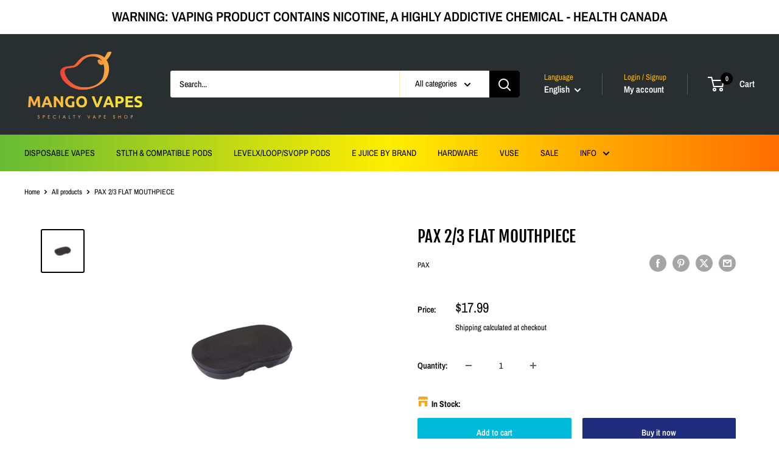

--- FILE ---
content_type: text/html; charset=utf-8
request_url: https://www.mangovapes.com/products/pax-2-3-flat-mouthpiece
body_size: 50135
content:
<!doctype html>

<html class="no-js" lang="en">
  <head>
    <meta charset="utf-8">
    <meta name="viewport" content="width=device-width, initial-scale=1.0, height=device-height, minimum-scale=1.0, maximum-scale=1.0">
    <meta name="theme-color" content="#000000">

    <title>PAX 2/3 FLAT MOUTHPIECE</title><meta name="description" content="Replacement 2 pack of flat mouthpieces for PAX 2/3 Vaporizer"><link rel="canonical" href="https://www.mangovapes.com/products/pax-2-3-flat-mouthpiece"><link rel="shortcut icon" href="//www.mangovapes.com/cdn/shop/files/mangovape-icon_96x96.png?v=1707349641" type="image/png"><link rel="preload" as="style" href="//www.mangovapes.com/cdn/shop/t/39/assets/theme.css?v=75479688012138117071765997805">
    <link rel="preload" as="script" href="//www.mangovapes.com/cdn/shop/t/39/assets/theme.js?v=124679239123302848971765418040">
    <link rel="preconnect" href="https://cdn.shopify.com">
    <link rel="preconnect" href="https://fonts.shopifycdn.com">
    <link rel="dns-prefetch" href="https://productreviews.shopifycdn.com">
    <link rel="dns-prefetch" href="https://ajax.googleapis.com">
    <link rel="dns-prefetch" href="https://maps.googleapis.com">
    <link rel="dns-prefetch" href="https://maps.gstatic.com">

    <meta property="og:type" content="product">
  <meta property="og:title" content="PAX 2/3 FLAT MOUTHPIECE"><meta property="og:image" content="http://www.mangovapes.com/cdn/shop/products/PL-PAX3-MPF_PL-PAX2-MPF.png?v=1587316495">
    <meta property="og:image:secure_url" content="https://www.mangovapes.com/cdn/shop/products/PL-PAX3-MPF_PL-PAX2-MPF.png?v=1587316495">
    <meta property="og:image:width" content="1200">
    <meta property="og:image:height" content="1200">
    <meta property="product:availability" content="in stock"><meta property="product:price:amount" content="17.99">
  <meta property="product:price:currency" content="CAD"><meta property="og:description" content="Replacement 2 pack of flat mouthpieces for PAX 2/3 Vaporizer"><meta property="og:url" content="https://www.mangovapes.com/products/pax-2-3-flat-mouthpiece">
<meta property="og:site_name" content="Mango Vapes"><meta name="twitter:card" content="summary"><meta name="twitter:title" content="PAX 2/3 FLAT MOUTHPIECE">
  <meta name="twitter:description" content="Replacement 2 pack of flat mouthpieces for PAX 2/3 Vaporizer">
  <meta name="twitter:image" content="https://www.mangovapes.com/cdn/shop/products/PL-PAX3-MPF_PL-PAX2-MPF_600x600_crop_center.png?v=1587316495">
    <link rel="preload" href="//www.mangovapes.com/cdn/fonts/fjalla_one/fjallaone_n4.262edaf1abaf5ed669f7ecd26fc3e24707a0ad85.woff2" as="font" type="font/woff2" crossorigin><link rel="preload" href="//www.mangovapes.com/cdn/fonts/archivo_narrow/archivonarrow_n4.5c3bab850a22055c235cf940f895d873a8689d70.woff2" as="font" type="font/woff2" crossorigin><style>
  @font-face {
  font-family: "Fjalla One";
  font-weight: 400;
  font-style: normal;
  font-display: swap;
  src: url("//www.mangovapes.com/cdn/fonts/fjalla_one/fjallaone_n4.262edaf1abaf5ed669f7ecd26fc3e24707a0ad85.woff2") format("woff2"),
       url("//www.mangovapes.com/cdn/fonts/fjalla_one/fjallaone_n4.f67f40342efd2b34cae019d50b4b5c4da6fc5da7.woff") format("woff");
}

  @font-face {
  font-family: "Archivo Narrow";
  font-weight: 400;
  font-style: normal;
  font-display: swap;
  src: url("//www.mangovapes.com/cdn/fonts/archivo_narrow/archivonarrow_n4.5c3bab850a22055c235cf940f895d873a8689d70.woff2") format("woff2"),
       url("//www.mangovapes.com/cdn/fonts/archivo_narrow/archivonarrow_n4.ea12dd22d3319d164475c1d047ae8f973041a9ff.woff") format("woff");
}

@font-face {
  font-family: "Archivo Narrow";
  font-weight: 600;
  font-style: normal;
  font-display: swap;
  src: url("//www.mangovapes.com/cdn/fonts/archivo_narrow/archivonarrow_n6.39db873f9e4e9c8ab7083354b267ce7500b7ee9e.woff2") format("woff2"),
       url("//www.mangovapes.com/cdn/fonts/archivo_narrow/archivonarrow_n6.997d285d710a777a602467368cc2fbd11a20033e.woff") format("woff");
}



  @font-face {
  font-family: "Archivo Narrow";
  font-weight: 700;
  font-style: normal;
  font-display: swap;
  src: url("//www.mangovapes.com/cdn/fonts/archivo_narrow/archivonarrow_n7.c049bee49aa92b4cfee86dd4e79c9194b8519e2b.woff2") format("woff2"),
       url("//www.mangovapes.com/cdn/fonts/archivo_narrow/archivonarrow_n7.89eabe3e1f3044c02b965aa5ad3e57c9e898709d.woff") format("woff");
}

  @font-face {
  font-family: "Archivo Narrow";
  font-weight: 400;
  font-style: italic;
  font-display: swap;
  src: url("//www.mangovapes.com/cdn/fonts/archivo_narrow/archivonarrow_i4.59445c13f0e607542640c8a56f31dcd8ed680cfa.woff2") format("woff2"),
       url("//www.mangovapes.com/cdn/fonts/archivo_narrow/archivonarrow_i4.bbf26c99347034f8df1f87b08c4a929cfc5255c8.woff") format("woff");
}

  @font-face {
  font-family: "Archivo Narrow";
  font-weight: 700;
  font-style: italic;
  font-display: swap;
  src: url("//www.mangovapes.com/cdn/fonts/archivo_narrow/archivonarrow_i7.394cd4c9437ad9084e13f72957e92bfbe366a689.woff2") format("woff2"),
       url("//www.mangovapes.com/cdn/fonts/archivo_narrow/archivonarrow_i7.f7e98758eef2e613f5c757b5780e7f43b6bcf700.woff") format("woff");
}


  :root {
    --default-text-font-size : 15px;
    --base-text-font-size    : 14px;
    --heading-font-family    : "Fjalla One", sans-serif;
    --heading-font-weight    : 400;
    --heading-font-style     : normal;
    --text-font-family       : "Archivo Narrow", sans-serif;
    --text-font-weight       : 400;
    --text-font-style        : normal;
    --text-font-bolder-weight: 600;
    --text-link-decoration   : normal;

    --text-color               : #000000;
    --text-color-rgb           : 0, 0, 0;
    --heading-color            : #000000;
    --border-color             : #ffffff;
    --border-color-rgb         : 255, 255, 255;
    --form-border-color        : #f2f2f2;
    --accent-color             : #000000;
    --accent-color-rgb         : 0, 0, 0;
    --link-color               : #000000;
    --link-color-hover         : #000000;
    --background               : #ffffff;
    --secondary-background     : #ffffff;
    --secondary-background-rgb : 255, 255, 255;
    --accent-background        : rgba(0, 0, 0, 0.08);

    --input-background: #ffffff;

    --error-color       : #ff0000;
    --error-background  : rgba(255, 0, 0, 0.07);
    --success-color     : #00aa00;
    --success-background: rgba(0, 170, 0, 0.11);

    --primary-button-background      : #00badb;
    --primary-button-background-rgb  : 0, 186, 219;
    --primary-button-text-color      : #ffffff;
    --secondary-button-background    : #1e2d7d;
    --secondary-button-background-rgb: 30, 45, 125;
    --secondary-button-text-color    : #ffffff;

    --header-background      : #292e31;
    --header-text-color      : #ffffff;
    --header-light-text-color: #ffbd00;
    --header-border-color    : rgba(255, 189, 0, 0.3);
    --header-accent-color    : #000000;

    --footer-background-color:    #292e31;
    --footer-heading-text-color:  #ffffff;
    --footer-body-text-color:     #ffffff;
    --footer-body-text-color-rgb: 255, 255, 255;
    --footer-accent-color:        #00badb;
    --footer-accent-color-rgb:    0, 186, 219;
    --footer-border:              none;
    
    --flickity-arrow-color: #cccccc;--product-on-sale-accent           : #ee0000;
    --product-on-sale-accent-rgb       : 238, 0, 0;
    --product-on-sale-color            : #ffffff;
    --product-in-stock-color           : #008a00;
    --product-low-stock-color          : #ee0000;
    --product-sold-out-color           : #8a9297;
    --product-custom-label-1-background: #008a00;
    --product-custom-label-1-color     : #ffffff;
    --product-custom-label-2-background: #00a500;
    --product-custom-label-2-color     : #ffffff;
    --product-review-star-color        : #ffbd00;

    --mobile-container-gutter : 20px;
    --desktop-container-gutter: 40px;

    /* Shopify related variables */
    --payment-terms-background-color: #ffffff;
  }
</style>

<script>
  // IE11 does not have support for CSS variables, so we have to polyfill them
  if (!(((window || {}).CSS || {}).supports && window.CSS.supports('(--a: 0)'))) {
    const script = document.createElement('script');
    script.type = 'text/javascript';
    script.src = 'https://cdn.jsdelivr.net/npm/css-vars-ponyfill@2';
    script.onload = function() {
      cssVars({});
    };

    document.getElementsByTagName('head')[0].appendChild(script);
  }
</script>


    <script>window.performance && window.performance.mark && window.performance.mark('shopify.content_for_header.start');</script><meta name="google-site-verification" content="I0GegLzy8QTsG_YEGYnA0CA76JLap5zyRv2mRP9Wkvw">
<meta id="shopify-digital-wallet" name="shopify-digital-wallet" content="/25103073383/digital_wallets/dialog">
<link rel="alternate" hreflang="x-default" href="https://www.mangovapes.com/products/pax-2-3-flat-mouthpiece">
<link rel="alternate" hreflang="en" href="https://www.mangovapes.com/products/pax-2-3-flat-mouthpiece">
<link rel="alternate" hreflang="fr" href="https://www.mangovapes.com/fr/products/pax-2-3-flat-mouthpiece">
<link rel="alternate" type="application/json+oembed" href="https://www.mangovapes.com/products/pax-2-3-flat-mouthpiece.oembed">
<script async="async" src="/checkouts/internal/preloads.js?locale=en-CA"></script>
<script id="shopify-features" type="application/json">{"accessToken":"78496db476097eedc67cacf5dc8afca1","betas":["rich-media-storefront-analytics"],"domain":"www.mangovapes.com","predictiveSearch":true,"shopId":25103073383,"locale":"en"}</script>
<script>var Shopify = Shopify || {};
Shopify.shop = "mango-vapes.myshopify.com";
Shopify.locale = "en";
Shopify.currency = {"active":"CAD","rate":"1.0"};
Shopify.country = "CA";
Shopify.theme = {"name":"Warehouse-blue","id":168525889813,"schema_name":"Warehouse","schema_version":"6.7.0","theme_store_id":871,"role":"main"};
Shopify.theme.handle = "null";
Shopify.theme.style = {"id":null,"handle":null};
Shopify.cdnHost = "www.mangovapes.com/cdn";
Shopify.routes = Shopify.routes || {};
Shopify.routes.root = "/";</script>
<script type="module">!function(o){(o.Shopify=o.Shopify||{}).modules=!0}(window);</script>
<script>!function(o){function n(){var o=[];function n(){o.push(Array.prototype.slice.apply(arguments))}return n.q=o,n}var t=o.Shopify=o.Shopify||{};t.loadFeatures=n(),t.autoloadFeatures=n()}(window);</script>
<script id="shop-js-analytics" type="application/json">{"pageType":"product"}</script>
<script defer="defer" async type="module" src="//www.mangovapes.com/cdn/shopifycloud/shop-js/modules/v2/client.init-shop-cart-sync_BdyHc3Nr.en.esm.js"></script>
<script defer="defer" async type="module" src="//www.mangovapes.com/cdn/shopifycloud/shop-js/modules/v2/chunk.common_Daul8nwZ.esm.js"></script>
<script type="module">
  await import("//www.mangovapes.com/cdn/shopifycloud/shop-js/modules/v2/client.init-shop-cart-sync_BdyHc3Nr.en.esm.js");
await import("//www.mangovapes.com/cdn/shopifycloud/shop-js/modules/v2/chunk.common_Daul8nwZ.esm.js");

  window.Shopify.SignInWithShop?.initShopCartSync?.({"fedCMEnabled":true,"windoidEnabled":true});

</script>
<script>(function() {
  var isLoaded = false;
  function asyncLoad() {
    if (isLoaded) return;
    isLoaded = true;
    var urls = ["https:\/\/av-northern-apps.com\/js\/agecheckerplus_mG35tH2eGxRu7PQW.js?shop=mango-vapes.myshopify.com","https:\/\/storefront.locationinventory.info\/main.bundle.js?shop=mango-vapes.myshopify.com"];
    for (var i = 0; i < urls.length; i++) {
      var s = document.createElement('script');
      s.type = 'text/javascript';
      s.async = true;
      s.src = urls[i];
      var x = document.getElementsByTagName('script')[0];
      x.parentNode.insertBefore(s, x);
    }
  };
  if(window.attachEvent) {
    window.attachEvent('onload', asyncLoad);
  } else {
    window.addEventListener('load', asyncLoad, false);
  }
})();</script>
<script id="__st">var __st={"a":25103073383,"offset":-18000,"reqid":"3ba4ce05-1781-4d4a-8c8c-f6d7b559870a-1768937170","pageurl":"www.mangovapes.com\/products\/pax-2-3-flat-mouthpiece","u":"6a0aed63eb1d","p":"product","rtyp":"product","rid":4557722124391};</script>
<script>window.ShopifyPaypalV4VisibilityTracking = true;</script>
<script id="form-persister">!function(){'use strict';const t='contact',e='new_comment',n=[[t,t],['blogs',e],['comments',e],[t,'customer']],o='password',r='form_key',c=['recaptcha-v3-token','g-recaptcha-response','h-captcha-response',o],s=()=>{try{return window.sessionStorage}catch{return}},i='__shopify_v',u=t=>t.elements[r],a=function(){const t=[...n].map((([t,e])=>`form[action*='/${t}']:not([data-nocaptcha='true']) input[name='form_type'][value='${e}']`)).join(',');var e;return e=t,()=>e?[...document.querySelectorAll(e)].map((t=>t.form)):[]}();function m(t){const e=u(t);a().includes(t)&&(!e||!e.value)&&function(t){try{if(!s())return;!function(t){const e=s();if(!e)return;const n=u(t);if(!n)return;const o=n.value;o&&e.removeItem(o)}(t);const e=Array.from(Array(32),(()=>Math.random().toString(36)[2])).join('');!function(t,e){u(t)||t.append(Object.assign(document.createElement('input'),{type:'hidden',name:r})),t.elements[r].value=e}(t,e),function(t,e){const n=s();if(!n)return;const r=[...t.querySelectorAll(`input[type='${o}']`)].map((({name:t})=>t)),u=[...c,...r],a={};for(const[o,c]of new FormData(t).entries())u.includes(o)||(a[o]=c);n.setItem(e,JSON.stringify({[i]:1,action:t.action,data:a}))}(t,e)}catch(e){console.error('failed to persist form',e)}}(t)}const f=t=>{if('true'===t.dataset.persistBound)return;const e=function(t,e){const n=function(t){return'function'==typeof t.submit?t.submit:HTMLFormElement.prototype.submit}(t).bind(t);return function(){let t;return()=>{t||(t=!0,(()=>{try{e(),n()}catch(t){(t=>{console.error('form submit failed',t)})(t)}})(),setTimeout((()=>t=!1),250))}}()}(t,(()=>{m(t)}));!function(t,e){if('function'==typeof t.submit&&'function'==typeof e)try{t.submit=e}catch{}}(t,e),t.addEventListener('submit',(t=>{t.preventDefault(),e()})),t.dataset.persistBound='true'};!function(){function t(t){const e=(t=>{const e=t.target;return e instanceof HTMLFormElement?e:e&&e.form})(t);e&&m(e)}document.addEventListener('submit',t),document.addEventListener('DOMContentLoaded',(()=>{const e=a();for(const t of e)f(t);var n;n=document.body,new window.MutationObserver((t=>{for(const e of t)if('childList'===e.type&&e.addedNodes.length)for(const t of e.addedNodes)1===t.nodeType&&'FORM'===t.tagName&&a().includes(t)&&f(t)})).observe(n,{childList:!0,subtree:!0,attributes:!1}),document.removeEventListener('submit',t)}))}()}();</script>
<script integrity="sha256-4kQ18oKyAcykRKYeNunJcIwy7WH5gtpwJnB7kiuLZ1E=" data-source-attribution="shopify.loadfeatures" defer="defer" src="//www.mangovapes.com/cdn/shopifycloud/storefront/assets/storefront/load_feature-a0a9edcb.js" crossorigin="anonymous"></script>
<script data-source-attribution="shopify.dynamic_checkout.dynamic.init">var Shopify=Shopify||{};Shopify.PaymentButton=Shopify.PaymentButton||{isStorefrontPortableWallets:!0,init:function(){window.Shopify.PaymentButton.init=function(){};var t=document.createElement("script");t.src="https://www.mangovapes.com/cdn/shopifycloud/portable-wallets/latest/portable-wallets.en.js",t.type="module",document.head.appendChild(t)}};
</script>
<script data-source-attribution="shopify.dynamic_checkout.buyer_consent">
  function portableWalletsHideBuyerConsent(e){var t=document.getElementById("shopify-buyer-consent"),n=document.getElementById("shopify-subscription-policy-button");t&&n&&(t.classList.add("hidden"),t.setAttribute("aria-hidden","true"),n.removeEventListener("click",e))}function portableWalletsShowBuyerConsent(e){var t=document.getElementById("shopify-buyer-consent"),n=document.getElementById("shopify-subscription-policy-button");t&&n&&(t.classList.remove("hidden"),t.removeAttribute("aria-hidden"),n.addEventListener("click",e))}window.Shopify?.PaymentButton&&(window.Shopify.PaymentButton.hideBuyerConsent=portableWalletsHideBuyerConsent,window.Shopify.PaymentButton.showBuyerConsent=portableWalletsShowBuyerConsent);
</script>
<script>
  function portableWalletsCleanup(e){e&&e.src&&console.error("Failed to load portable wallets script "+e.src);var t=document.querySelectorAll("shopify-accelerated-checkout .shopify-payment-button__skeleton, shopify-accelerated-checkout-cart .wallet-cart-button__skeleton"),e=document.getElementById("shopify-buyer-consent");for(let e=0;e<t.length;e++)t[e].remove();e&&e.remove()}function portableWalletsNotLoadedAsModule(e){e instanceof ErrorEvent&&"string"==typeof e.message&&e.message.includes("import.meta")&&"string"==typeof e.filename&&e.filename.includes("portable-wallets")&&(window.removeEventListener("error",portableWalletsNotLoadedAsModule),window.Shopify.PaymentButton.failedToLoad=e,"loading"===document.readyState?document.addEventListener("DOMContentLoaded",window.Shopify.PaymentButton.init):window.Shopify.PaymentButton.init())}window.addEventListener("error",portableWalletsNotLoadedAsModule);
</script>

<script type="module" src="https://www.mangovapes.com/cdn/shopifycloud/portable-wallets/latest/portable-wallets.en.js" onError="portableWalletsCleanup(this)" crossorigin="anonymous"></script>
<script nomodule>
  document.addEventListener("DOMContentLoaded", portableWalletsCleanup);
</script>

<link id="shopify-accelerated-checkout-styles" rel="stylesheet" media="screen" href="https://www.mangovapes.com/cdn/shopifycloud/portable-wallets/latest/accelerated-checkout-backwards-compat.css" crossorigin="anonymous">
<style id="shopify-accelerated-checkout-cart">
        #shopify-buyer-consent {
  margin-top: 1em;
  display: inline-block;
  width: 100%;
}

#shopify-buyer-consent.hidden {
  display: none;
}

#shopify-subscription-policy-button {
  background: none;
  border: none;
  padding: 0;
  text-decoration: underline;
  font-size: inherit;
  cursor: pointer;
}

#shopify-subscription-policy-button::before {
  box-shadow: none;
}

      </style>

<script>window.performance && window.performance.mark && window.performance.mark('shopify.content_for_header.end');</script>

    <link rel="stylesheet" href="//www.mangovapes.com/cdn/shop/t/39/assets/theme.css?v=75479688012138117071765997805">

    <script type="application/ld+json">{"@context":"http:\/\/schema.org\/","@id":"\/products\/pax-2-3-flat-mouthpiece#product","@type":"Product","brand":{"@type":"Brand","name":"PAX"},"category":"CANNABIS ACCESSORIES","description":"Replacement 2 pack of flat mouthpieces for PAX 2\/3 Vaporizer","gtin":"819913011436","image":"https:\/\/www.mangovapes.com\/cdn\/shop\/products\/PL-PAX3-MPF_PL-PAX2-MPF.png?v=1587316495\u0026width=1920","name":"PAX 2\/3 FLAT MOUTHPIECE","offers":{"@id":"\/products\/pax-2-3-flat-mouthpiece?variant=32214496772199#offer","@type":"Offer","availability":"http:\/\/schema.org\/InStock","price":"17.99","priceCurrency":"CAD","url":"https:\/\/www.mangovapes.com\/products\/pax-2-3-flat-mouthpiece?variant=32214496772199"},"url":"https:\/\/www.mangovapes.com\/products\/pax-2-3-flat-mouthpiece"}</script><script type="application/ld+json">
  {
    "@context": "https://schema.org",
    "@type": "BreadcrumbList",
    "itemListElement": [{
        "@type": "ListItem",
        "position": 1,
        "name": "Home",
        "item": "https://www.mangovapes.com"
      },{
            "@type": "ListItem",
            "position": 2,
            "name": "PAX 2\/3 FLAT MOUTHPIECE",
            "item": "https://www.mangovapes.com/products/pax-2-3-flat-mouthpiece"
          }]
  }
</script>

    <script>
      // This allows to expose several variables to the global scope, to be used in scripts
      window.theme = {
        pageType: "product",
        cartCount: 0,
        moneyFormat: "${{amount}}",
        moneyWithCurrencyFormat: "${{amount}} CAD",
        currencyCodeEnabled: false,
        showDiscount: true,
        discountMode: "saving",
        cartType: "drawer"
      };

      window.routes = {
        rootUrl: "\/",
        rootUrlWithoutSlash: '',
        cartUrl: "\/cart",
        cartAddUrl: "\/cart\/add",
        cartChangeUrl: "\/cart\/change",
        searchUrl: "\/search",
        productRecommendationsUrl: "\/recommendations\/products"
      };

      window.languages = {
        productRegularPrice: "Regular price",
        productSalePrice: "Sale price",
        collectionOnSaleLabel: "Save {{savings}}",
        productFormUnavailable: "Unavailable",
        productFormAddToCart: "Add to cart",
        productFormPreOrder: "Pre-order",
        productFormSoldOut: "Sold out",
        productAdded: "Product has been added to your cart",
        productAddedShort: "Added!",
        shippingEstimatorNoResults: "No shipping could be found for your address.",
        shippingEstimatorOneResult: "There is one shipping rate for your address:",
        shippingEstimatorMultipleResults: "There are {{count}} shipping rates for your address:",
        shippingEstimatorErrors: "There are some errors:"
      };

      document.documentElement.className = document.documentElement.className.replace('no-js', 'js');
    </script><script src="//www.mangovapes.com/cdn/shop/t/39/assets/theme.js?v=124679239123302848971765418040" defer></script>
    <script src="//www.mangovapes.com/cdn/shop/t/39/assets/custom.js?v=102476495355921946141762576503" defer></script><script>
        (function () {
          window.onpageshow = function() {
            // We force re-freshing the cart content onpageshow, as most browsers will serve a cache copy when hitting the
            // back button, which cause staled data
            document.documentElement.dispatchEvent(new CustomEvent('cart:refresh', {
              bubbles: true,
              detail: {scrollToTop: false}
            }));
          };
        })();
      </script><!-- BEGIN app block: shopify://apps/multi-location-inv/blocks/app-embed/982328e1-99f7-4a7e-8266-6aed71bf0021 -->


  
    <script src="https://cdn.shopify.com/extensions/019bc8d2-cea0-7a5e-8ad1-2f50d795a504/inventory-info-theme-exrtensions-180/assets/common.bundle.js"></script>
  

<style>
  .iia-icon svg{height:18px;width:18px}.iia-disabled-button{pointer-events:none}.iia-hidden {display: none;}
</style>
<script>
      window.inventoryInfo = window.inventoryInfo || {};
      window.inventoryInfo.shop = window.inventoryInfo.shop || {};
      window.inventoryInfo.shop.shopifyDomain = 'mango-vapes.myshopify.com';
      window.inventoryInfo.shop.locale = 'en';
      window.inventoryInfo.pageType = 'product';
      
        window.inventoryInfo.settings = {"qtyBold":true,"templateType":1,"hiddenLocation":{},"onlineLocation":false,"onlineLocationLabel":"Shipping","collectionFiltering":{},"uiEnabled":true,"drawer":false,"threshold":false,"productWidgetTemplate":"default","geo":{"enabled":false},"hiddenCollections":[168486731879,166980288615,260580409447,263099023463,263118815335,168926085223,262607372391,263047217255,263249363047,260803035239,168926052455,263098990695,263118880871,263267450983,263099056231,263118913639,263099088999,263120257127,151696212071,263099121767,263118946407,263099154535,263118979175,261704908903,168486633575,141637124199,263099187303,263119011943,161261748327,263267254375,141638598759,263099220071,263119044711,262700793959,263099252839,263268040807,141638893671,263267319911,263099285607,263119077479,263267549287,263099318375,263119110247,263117766759,263119143015,263117799527,263119175783,263267287143,261965611111,168522350695,263249428583,263117832295,263117865063,263119208551,263117897831,263119241319,263267582055,263267647591,161515569255,263117930599,263119274087,263119306855,263249395815,168925200487,262999998567,166980386919,168494137447,263117963367,263119339623,263117996135,263119372391,261399478375,263463796839,263464026215,263118028903,263119405159,263118061671,263119437927,260524081255,263118094439,263119470695,263118127207,263119503463,263118159975,263119536231,263267680359,263118192743,263119568999,263730462823,263118258279,263119601767,263119634535,261823955047,263249592423,263118291047,263119667303,263118323815,263119732839,167384514663,161515602023,160559366247,263267713127,162314289255,168992669799,263118356583,263119765607,263267745895,263598080103,263118389351,263119798375,263268106343,263249887335,263118422119,263119831143,263119863911,263810711655,263832305767,263251689575,263848624231,263118454887,263119896679,142415200359,168943779943,263251656807,263251722343,263664435303,263267778663,263118487655,263119929447,162313535591,263118520423,263119962215,141638762599,263118553191,263119994983,263118585959,263120027751,263118618727,263120060519,263118651495,263120093287,263118684263,263120158823,263118717031,263120191591,263267811431,263118749799,263118782567,263361855591,263267844199,165523685479,263267876967,168618295399,263267909735],"hideLocationDetails":false,"iconColor":"#f5a623","stockMessageRules":[{"msg":"{{location-name}} - Sold out","qty":0,"operator":"==="},{"msg":"{{location-name}} - Sold out","qty":0,"operator":"<="},{"msg":"{{location-name}} - 20+ in stock","qty":20,"operator":">="}],"header":"In Stock:","qtyColor":"#e1540e","showOnSoldOut":true,"optionTextTemplate_locales":{"fr":"{{location-name}} - {{qty}} disponibles"},"header_locales":{"fr":"En Stock:"}};
        
          window.inventoryInfo.locationSettings = {"details":[{"id":31877628007,"displayOrder":1},{"id":93128818965,"displayOrder":3},{"id":60995272807,"displayOrder":2},{"id":93886841109,"displayOrder":4},{"id":95468978453,"displayOrder":6},{"id":97743896853,"displayOrder":5}]};
        
      
      
</script>


  
 

 


  <script> 
      window.inventoryInfo = window.inventoryInfo || {};
      window.inventoryInfo.product = window.inventoryInfo.product || {}
      window.inventoryInfo.product.title = "PAX 2/3 FLAT MOUTHPIECE";
      window.inventoryInfo.product.handle = "pax-2-3-flat-mouthpiece";
      window.inventoryInfo.product.id = 4557722124391;
      window.inventoryInfo.product.selectedVairant = 32214496772199;
      window.inventoryInfo.product.defaultVariantOnly = true
      window.inventoryInfo.markets = window.inventoryInfo.markets || {};
      window.inventoryInfo.markets.isoCode = 'CA';
      window.inventoryInfo.product.variants = window.inventoryInfo.product.variants || []; 
      
          window.inventoryInfo.product.variants.push({id:32214496772199, 
                                                      title:"Default Title", 
                                                      available:true,
                                                      incoming: false,
                                                      incomingDate: null
                                                     });
      
       
    </script>

    


 
 
    
      <script src="https://cdn.shopify.com/extensions/019bc8d2-cea0-7a5e-8ad1-2f50d795a504/inventory-info-theme-exrtensions-180/assets/main.bundle.js"></script>
    

<!-- END app block --><link href="https://monorail-edge.shopifysvc.com" rel="dns-prefetch">
<script>(function(){if ("sendBeacon" in navigator && "performance" in window) {try {var session_token_from_headers = performance.getEntriesByType('navigation')[0].serverTiming.find(x => x.name == '_s').description;} catch {var session_token_from_headers = undefined;}var session_cookie_matches = document.cookie.match(/_shopify_s=([^;]*)/);var session_token_from_cookie = session_cookie_matches && session_cookie_matches.length === 2 ? session_cookie_matches[1] : "";var session_token = session_token_from_headers || session_token_from_cookie || "";function handle_abandonment_event(e) {var entries = performance.getEntries().filter(function(entry) {return /monorail-edge.shopifysvc.com/.test(entry.name);});if (!window.abandonment_tracked && entries.length === 0) {window.abandonment_tracked = true;var currentMs = Date.now();var navigation_start = performance.timing.navigationStart;var payload = {shop_id: 25103073383,url: window.location.href,navigation_start,duration: currentMs - navigation_start,session_token,page_type: "product"};window.navigator.sendBeacon("https://monorail-edge.shopifysvc.com/v1/produce", JSON.stringify({schema_id: "online_store_buyer_site_abandonment/1.1",payload: payload,metadata: {event_created_at_ms: currentMs,event_sent_at_ms: currentMs}}));}}window.addEventListener('pagehide', handle_abandonment_event);}}());</script>
<script id="web-pixels-manager-setup">(function e(e,d,r,n,o){if(void 0===o&&(o={}),!Boolean(null===(a=null===(i=window.Shopify)||void 0===i?void 0:i.analytics)||void 0===a?void 0:a.replayQueue)){var i,a;window.Shopify=window.Shopify||{};var t=window.Shopify;t.analytics=t.analytics||{};var s=t.analytics;s.replayQueue=[],s.publish=function(e,d,r){return s.replayQueue.push([e,d,r]),!0};try{self.performance.mark("wpm:start")}catch(e){}var l=function(){var e={modern:/Edge?\/(1{2}[4-9]|1[2-9]\d|[2-9]\d{2}|\d{4,})\.\d+(\.\d+|)|Firefox\/(1{2}[4-9]|1[2-9]\d|[2-9]\d{2}|\d{4,})\.\d+(\.\d+|)|Chrom(ium|e)\/(9{2}|\d{3,})\.\d+(\.\d+|)|(Maci|X1{2}).+ Version\/(15\.\d+|(1[6-9]|[2-9]\d|\d{3,})\.\d+)([,.]\d+|)( \(\w+\)|)( Mobile\/\w+|) Safari\/|Chrome.+OPR\/(9{2}|\d{3,})\.\d+\.\d+|(CPU[ +]OS|iPhone[ +]OS|CPU[ +]iPhone|CPU IPhone OS|CPU iPad OS)[ +]+(15[._]\d+|(1[6-9]|[2-9]\d|\d{3,})[._]\d+)([._]\d+|)|Android:?[ /-](13[3-9]|1[4-9]\d|[2-9]\d{2}|\d{4,})(\.\d+|)(\.\d+|)|Android.+Firefox\/(13[5-9]|1[4-9]\d|[2-9]\d{2}|\d{4,})\.\d+(\.\d+|)|Android.+Chrom(ium|e)\/(13[3-9]|1[4-9]\d|[2-9]\d{2}|\d{4,})\.\d+(\.\d+|)|SamsungBrowser\/([2-9]\d|\d{3,})\.\d+/,legacy:/Edge?\/(1[6-9]|[2-9]\d|\d{3,})\.\d+(\.\d+|)|Firefox\/(5[4-9]|[6-9]\d|\d{3,})\.\d+(\.\d+|)|Chrom(ium|e)\/(5[1-9]|[6-9]\d|\d{3,})\.\d+(\.\d+|)([\d.]+$|.*Safari\/(?![\d.]+ Edge\/[\d.]+$))|(Maci|X1{2}).+ Version\/(10\.\d+|(1[1-9]|[2-9]\d|\d{3,})\.\d+)([,.]\d+|)( \(\w+\)|)( Mobile\/\w+|) Safari\/|Chrome.+OPR\/(3[89]|[4-9]\d|\d{3,})\.\d+\.\d+|(CPU[ +]OS|iPhone[ +]OS|CPU[ +]iPhone|CPU IPhone OS|CPU iPad OS)[ +]+(10[._]\d+|(1[1-9]|[2-9]\d|\d{3,})[._]\d+)([._]\d+|)|Android:?[ /-](13[3-9]|1[4-9]\d|[2-9]\d{2}|\d{4,})(\.\d+|)(\.\d+|)|Mobile Safari.+OPR\/([89]\d|\d{3,})\.\d+\.\d+|Android.+Firefox\/(13[5-9]|1[4-9]\d|[2-9]\d{2}|\d{4,})\.\d+(\.\d+|)|Android.+Chrom(ium|e)\/(13[3-9]|1[4-9]\d|[2-9]\d{2}|\d{4,})\.\d+(\.\d+|)|Android.+(UC? ?Browser|UCWEB|U3)[ /]?(15\.([5-9]|\d{2,})|(1[6-9]|[2-9]\d|\d{3,})\.\d+)\.\d+|SamsungBrowser\/(5\.\d+|([6-9]|\d{2,})\.\d+)|Android.+MQ{2}Browser\/(14(\.(9|\d{2,})|)|(1[5-9]|[2-9]\d|\d{3,})(\.\d+|))(\.\d+|)|K[Aa][Ii]OS\/(3\.\d+|([4-9]|\d{2,})\.\d+)(\.\d+|)/},d=e.modern,r=e.legacy,n=navigator.userAgent;return n.match(d)?"modern":n.match(r)?"legacy":"unknown"}(),u="modern"===l?"modern":"legacy",c=(null!=n?n:{modern:"",legacy:""})[u],f=function(e){return[e.baseUrl,"/wpm","/b",e.hashVersion,"modern"===e.buildTarget?"m":"l",".js"].join("")}({baseUrl:d,hashVersion:r,buildTarget:u}),m=function(e){var d=e.version,r=e.bundleTarget,n=e.surface,o=e.pageUrl,i=e.monorailEndpoint;return{emit:function(e){var a=e.status,t=e.errorMsg,s=(new Date).getTime(),l=JSON.stringify({metadata:{event_sent_at_ms:s},events:[{schema_id:"web_pixels_manager_load/3.1",payload:{version:d,bundle_target:r,page_url:o,status:a,surface:n,error_msg:t},metadata:{event_created_at_ms:s}}]});if(!i)return console&&console.warn&&console.warn("[Web Pixels Manager] No Monorail endpoint provided, skipping logging."),!1;try{return self.navigator.sendBeacon.bind(self.navigator)(i,l)}catch(e){}var u=new XMLHttpRequest;try{return u.open("POST",i,!0),u.setRequestHeader("Content-Type","text/plain"),u.send(l),!0}catch(e){return console&&console.warn&&console.warn("[Web Pixels Manager] Got an unhandled error while logging to Monorail."),!1}}}}({version:r,bundleTarget:l,surface:e.surface,pageUrl:self.location.href,monorailEndpoint:e.monorailEndpoint});try{o.browserTarget=l,function(e){var d=e.src,r=e.async,n=void 0===r||r,o=e.onload,i=e.onerror,a=e.sri,t=e.scriptDataAttributes,s=void 0===t?{}:t,l=document.createElement("script"),u=document.querySelector("head"),c=document.querySelector("body");if(l.async=n,l.src=d,a&&(l.integrity=a,l.crossOrigin="anonymous"),s)for(var f in s)if(Object.prototype.hasOwnProperty.call(s,f))try{l.dataset[f]=s[f]}catch(e){}if(o&&l.addEventListener("load",o),i&&l.addEventListener("error",i),u)u.appendChild(l);else{if(!c)throw new Error("Did not find a head or body element to append the script");c.appendChild(l)}}({src:f,async:!0,onload:function(){if(!function(){var e,d;return Boolean(null===(d=null===(e=window.Shopify)||void 0===e?void 0:e.analytics)||void 0===d?void 0:d.initialized)}()){var d=window.webPixelsManager.init(e)||void 0;if(d){var r=window.Shopify.analytics;r.replayQueue.forEach((function(e){var r=e[0],n=e[1],o=e[2];d.publishCustomEvent(r,n,o)})),r.replayQueue=[],r.publish=d.publishCustomEvent,r.visitor=d.visitor,r.initialized=!0}}},onerror:function(){return m.emit({status:"failed",errorMsg:"".concat(f," has failed to load")})},sri:function(e){var d=/^sha384-[A-Za-z0-9+/=]+$/;return"string"==typeof e&&d.test(e)}(c)?c:"",scriptDataAttributes:o}),m.emit({status:"loading"})}catch(e){m.emit({status:"failed",errorMsg:(null==e?void 0:e.message)||"Unknown error"})}}})({shopId: 25103073383,storefrontBaseUrl: "https://www.mangovapes.com",extensionsBaseUrl: "https://extensions.shopifycdn.com/cdn/shopifycloud/web-pixels-manager",monorailEndpoint: "https://monorail-edge.shopifysvc.com/unstable/produce_batch",surface: "storefront-renderer",enabledBetaFlags: ["2dca8a86"],webPixelsConfigList: [{"id":"670433557","configuration":"{\"config\":\"{\\\"pixel_id\\\":\\\"GT-MQPQWMX\\\",\\\"target_country\\\":\\\"CA\\\",\\\"gtag_events\\\":[{\\\"type\\\":\\\"view_item\\\",\\\"action_label\\\":\\\"MC-3KKJ37VNLZ\\\"},{\\\"type\\\":\\\"purchase\\\",\\\"action_label\\\":\\\"MC-3KKJ37VNLZ\\\"},{\\\"type\\\":\\\"page_view\\\",\\\"action_label\\\":\\\"MC-3KKJ37VNLZ\\\"}],\\\"enable_monitoring_mode\\\":false}\"}","eventPayloadVersion":"v1","runtimeContext":"OPEN","scriptVersion":"b2a88bafab3e21179ed38636efcd8a93","type":"APP","apiClientId":1780363,"privacyPurposes":[],"dataSharingAdjustments":{"protectedCustomerApprovalScopes":["read_customer_address","read_customer_email","read_customer_name","read_customer_personal_data","read_customer_phone"]}},{"id":"119505173","eventPayloadVersion":"v1","runtimeContext":"LAX","scriptVersion":"1","type":"CUSTOM","privacyPurposes":["ANALYTICS"],"name":"Google Analytics tag (migrated)"},{"id":"shopify-app-pixel","configuration":"{}","eventPayloadVersion":"v1","runtimeContext":"STRICT","scriptVersion":"0450","apiClientId":"shopify-pixel","type":"APP","privacyPurposes":["ANALYTICS","MARKETING"]},{"id":"shopify-custom-pixel","eventPayloadVersion":"v1","runtimeContext":"LAX","scriptVersion":"0450","apiClientId":"shopify-pixel","type":"CUSTOM","privacyPurposes":["ANALYTICS","MARKETING"]}],isMerchantRequest: false,initData: {"shop":{"name":"Mango Vapes","paymentSettings":{"currencyCode":"CAD"},"myshopifyDomain":"mango-vapes.myshopify.com","countryCode":"CA","storefrontUrl":"https:\/\/www.mangovapes.com"},"customer":null,"cart":null,"checkout":null,"productVariants":[{"price":{"amount":17.99,"currencyCode":"CAD"},"product":{"title":"PAX 2\/3 FLAT MOUTHPIECE","vendor":"PAX","id":"4557722124391","untranslatedTitle":"PAX 2\/3 FLAT MOUTHPIECE","url":"\/products\/pax-2-3-flat-mouthpiece","type":"CANNABIS ACCESSORIES"},"id":"32214496772199","image":{"src":"\/\/www.mangovapes.com\/cdn\/shop\/products\/PL-PAX3-MPF_PL-PAX2-MPF.png?v=1587316495"},"sku":"","title":"Default Title","untranslatedTitle":"Default Title"}],"purchasingCompany":null},},"https://www.mangovapes.com/cdn","fcfee988w5aeb613cpc8e4bc33m6693e112",{"modern":"","legacy":""},{"shopId":"25103073383","storefrontBaseUrl":"https:\/\/www.mangovapes.com","extensionBaseUrl":"https:\/\/extensions.shopifycdn.com\/cdn\/shopifycloud\/web-pixels-manager","surface":"storefront-renderer","enabledBetaFlags":"[\"2dca8a86\"]","isMerchantRequest":"false","hashVersion":"fcfee988w5aeb613cpc8e4bc33m6693e112","publish":"custom","events":"[[\"page_viewed\",{}],[\"product_viewed\",{\"productVariant\":{\"price\":{\"amount\":17.99,\"currencyCode\":\"CAD\"},\"product\":{\"title\":\"PAX 2\/3 FLAT MOUTHPIECE\",\"vendor\":\"PAX\",\"id\":\"4557722124391\",\"untranslatedTitle\":\"PAX 2\/3 FLAT MOUTHPIECE\",\"url\":\"\/products\/pax-2-3-flat-mouthpiece\",\"type\":\"CANNABIS ACCESSORIES\"},\"id\":\"32214496772199\",\"image\":{\"src\":\"\/\/www.mangovapes.com\/cdn\/shop\/products\/PL-PAX3-MPF_PL-PAX2-MPF.png?v=1587316495\"},\"sku\":\"\",\"title\":\"Default Title\",\"untranslatedTitle\":\"Default Title\"}}]]"});</script><script>
  window.ShopifyAnalytics = window.ShopifyAnalytics || {};
  window.ShopifyAnalytics.meta = window.ShopifyAnalytics.meta || {};
  window.ShopifyAnalytics.meta.currency = 'CAD';
  var meta = {"product":{"id":4557722124391,"gid":"gid:\/\/shopify\/Product\/4557722124391","vendor":"PAX","type":"CANNABIS ACCESSORIES","handle":"pax-2-3-flat-mouthpiece","variants":[{"id":32214496772199,"price":1799,"name":"PAX 2\/3 FLAT MOUTHPIECE","public_title":null,"sku":""}],"remote":false},"page":{"pageType":"product","resourceType":"product","resourceId":4557722124391,"requestId":"3ba4ce05-1781-4d4a-8c8c-f6d7b559870a-1768937170"}};
  for (var attr in meta) {
    window.ShopifyAnalytics.meta[attr] = meta[attr];
  }
</script>
<script class="analytics">
  (function () {
    var customDocumentWrite = function(content) {
      var jquery = null;

      if (window.jQuery) {
        jquery = window.jQuery;
      } else if (window.Checkout && window.Checkout.$) {
        jquery = window.Checkout.$;
      }

      if (jquery) {
        jquery('body').append(content);
      }
    };

    var hasLoggedConversion = function(token) {
      if (token) {
        return document.cookie.indexOf('loggedConversion=' + token) !== -1;
      }
      return false;
    }

    var setCookieIfConversion = function(token) {
      if (token) {
        var twoMonthsFromNow = new Date(Date.now());
        twoMonthsFromNow.setMonth(twoMonthsFromNow.getMonth() + 2);

        document.cookie = 'loggedConversion=' + token + '; expires=' + twoMonthsFromNow;
      }
    }

    var trekkie = window.ShopifyAnalytics.lib = window.trekkie = window.trekkie || [];
    if (trekkie.integrations) {
      return;
    }
    trekkie.methods = [
      'identify',
      'page',
      'ready',
      'track',
      'trackForm',
      'trackLink'
    ];
    trekkie.factory = function(method) {
      return function() {
        var args = Array.prototype.slice.call(arguments);
        args.unshift(method);
        trekkie.push(args);
        return trekkie;
      };
    };
    for (var i = 0; i < trekkie.methods.length; i++) {
      var key = trekkie.methods[i];
      trekkie[key] = trekkie.factory(key);
    }
    trekkie.load = function(config) {
      trekkie.config = config || {};
      trekkie.config.initialDocumentCookie = document.cookie;
      var first = document.getElementsByTagName('script')[0];
      var script = document.createElement('script');
      script.type = 'text/javascript';
      script.onerror = function(e) {
        var scriptFallback = document.createElement('script');
        scriptFallback.type = 'text/javascript';
        scriptFallback.onerror = function(error) {
                var Monorail = {
      produce: function produce(monorailDomain, schemaId, payload) {
        var currentMs = new Date().getTime();
        var event = {
          schema_id: schemaId,
          payload: payload,
          metadata: {
            event_created_at_ms: currentMs,
            event_sent_at_ms: currentMs
          }
        };
        return Monorail.sendRequest("https://" + monorailDomain + "/v1/produce", JSON.stringify(event));
      },
      sendRequest: function sendRequest(endpointUrl, payload) {
        // Try the sendBeacon API
        if (window && window.navigator && typeof window.navigator.sendBeacon === 'function' && typeof window.Blob === 'function' && !Monorail.isIos12()) {
          var blobData = new window.Blob([payload], {
            type: 'text/plain'
          });

          if (window.navigator.sendBeacon(endpointUrl, blobData)) {
            return true;
          } // sendBeacon was not successful

        } // XHR beacon

        var xhr = new XMLHttpRequest();

        try {
          xhr.open('POST', endpointUrl);
          xhr.setRequestHeader('Content-Type', 'text/plain');
          xhr.send(payload);
        } catch (e) {
          console.log(e);
        }

        return false;
      },
      isIos12: function isIos12() {
        return window.navigator.userAgent.lastIndexOf('iPhone; CPU iPhone OS 12_') !== -1 || window.navigator.userAgent.lastIndexOf('iPad; CPU OS 12_') !== -1;
      }
    };
    Monorail.produce('monorail-edge.shopifysvc.com',
      'trekkie_storefront_load_errors/1.1',
      {shop_id: 25103073383,
      theme_id: 168525889813,
      app_name: "storefront",
      context_url: window.location.href,
      source_url: "//www.mangovapes.com/cdn/s/trekkie.storefront.cd680fe47e6c39ca5d5df5f0a32d569bc48c0f27.min.js"});

        };
        scriptFallback.async = true;
        scriptFallback.src = '//www.mangovapes.com/cdn/s/trekkie.storefront.cd680fe47e6c39ca5d5df5f0a32d569bc48c0f27.min.js';
        first.parentNode.insertBefore(scriptFallback, first);
      };
      script.async = true;
      script.src = '//www.mangovapes.com/cdn/s/trekkie.storefront.cd680fe47e6c39ca5d5df5f0a32d569bc48c0f27.min.js';
      first.parentNode.insertBefore(script, first);
    };
    trekkie.load(
      {"Trekkie":{"appName":"storefront","development":false,"defaultAttributes":{"shopId":25103073383,"isMerchantRequest":null,"themeId":168525889813,"themeCityHash":"3165692256567051282","contentLanguage":"en","currency":"CAD","eventMetadataId":"62af8e36-f025-489a-b10d-cbea54e5f3b5"},"isServerSideCookieWritingEnabled":true,"monorailRegion":"shop_domain","enabledBetaFlags":["65f19447"]},"Session Attribution":{},"S2S":{"facebookCapiEnabled":false,"source":"trekkie-storefront-renderer","apiClientId":580111}}
    );

    var loaded = false;
    trekkie.ready(function() {
      if (loaded) return;
      loaded = true;

      window.ShopifyAnalytics.lib = window.trekkie;

      var originalDocumentWrite = document.write;
      document.write = customDocumentWrite;
      try { window.ShopifyAnalytics.merchantGoogleAnalytics.call(this); } catch(error) {};
      document.write = originalDocumentWrite;

      window.ShopifyAnalytics.lib.page(null,{"pageType":"product","resourceType":"product","resourceId":4557722124391,"requestId":"3ba4ce05-1781-4d4a-8c8c-f6d7b559870a-1768937170","shopifyEmitted":true});

      var match = window.location.pathname.match(/checkouts\/(.+)\/(thank_you|post_purchase)/)
      var token = match? match[1]: undefined;
      if (!hasLoggedConversion(token)) {
        setCookieIfConversion(token);
        window.ShopifyAnalytics.lib.track("Viewed Product",{"currency":"CAD","variantId":32214496772199,"productId":4557722124391,"productGid":"gid:\/\/shopify\/Product\/4557722124391","name":"PAX 2\/3 FLAT MOUTHPIECE","price":"17.99","sku":"","brand":"PAX","variant":null,"category":"CANNABIS ACCESSORIES","nonInteraction":true,"remote":false},undefined,undefined,{"shopifyEmitted":true});
      window.ShopifyAnalytics.lib.track("monorail:\/\/trekkie_storefront_viewed_product\/1.1",{"currency":"CAD","variantId":32214496772199,"productId":4557722124391,"productGid":"gid:\/\/shopify\/Product\/4557722124391","name":"PAX 2\/3 FLAT MOUTHPIECE","price":"17.99","sku":"","brand":"PAX","variant":null,"category":"CANNABIS ACCESSORIES","nonInteraction":true,"remote":false,"referer":"https:\/\/www.mangovapes.com\/products\/pax-2-3-flat-mouthpiece"});
      }
    });


        var eventsListenerScript = document.createElement('script');
        eventsListenerScript.async = true;
        eventsListenerScript.src = "//www.mangovapes.com/cdn/shopifycloud/storefront/assets/shop_events_listener-3da45d37.js";
        document.getElementsByTagName('head')[0].appendChild(eventsListenerScript);

})();</script>
  <script>
  if (!window.ga || (window.ga && typeof window.ga !== 'function')) {
    window.ga = function ga() {
      (window.ga.q = window.ga.q || []).push(arguments);
      if (window.Shopify && window.Shopify.analytics && typeof window.Shopify.analytics.publish === 'function') {
        window.Shopify.analytics.publish("ga_stub_called", {}, {sendTo: "google_osp_migration"});
      }
      console.error("Shopify's Google Analytics stub called with:", Array.from(arguments), "\nSee https://help.shopify.com/manual/promoting-marketing/pixels/pixel-migration#google for more information.");
    };
    if (window.Shopify && window.Shopify.analytics && typeof window.Shopify.analytics.publish === 'function') {
      window.Shopify.analytics.publish("ga_stub_initialized", {}, {sendTo: "google_osp_migration"});
    }
  }
</script>
<script
  defer
  src="https://www.mangovapes.com/cdn/shopifycloud/perf-kit/shopify-perf-kit-3.0.4.min.js"
  data-application="storefront-renderer"
  data-shop-id="25103073383"
  data-render-region="gcp-us-central1"
  data-page-type="product"
  data-theme-instance-id="168525889813"
  data-theme-name="Warehouse"
  data-theme-version="6.7.0"
  data-monorail-region="shop_domain"
  data-resource-timing-sampling-rate="10"
  data-shs="true"
  data-shs-beacon="true"
  data-shs-export-with-fetch="true"
  data-shs-logs-sample-rate="1"
  data-shs-beacon-endpoint="https://www.mangovapes.com/api/collect"
></script>
</head>

  <body class="warehouse--v4 features--animate-zoom template-product " data-instant-intensity="viewport"><svg class="visually-hidden">
      <linearGradient id="rating-star-gradient-half">
        <stop offset="50%" stop-color="var(--product-review-star-color)" />
        <stop offset="50%" stop-color="rgba(var(--text-color-rgb), .4)" stop-opacity="0.4" />
      </linearGradient>
    </svg>

    <a href="#main" class="visually-hidden skip-to-content">Skip to content</a>
    <span class="loading-bar"></span><!-- BEGIN sections: header-group -->
<div id="shopify-section-sections--22831761686805__announcement-bar" class="shopify-section shopify-section-group-header-group shopify-section--announcement-bar"><section data-section-id="sections--22831761686805__announcement-bar" data-section-type="announcement-bar" data-section-settings="{
  &quot;showNewsletter&quot;: false
}"><div class="announcement-bar">
    <div class="container">
      <div class="announcement-bar__inner"><p class="announcement-bar__content announcement-bar__content--center">WARNING: VAPING PRODUCT CONTAINS NICOTINE, A HIGHLY ADDICTIVE CHEMICAL - HEALTH CANADA</p></div>
    </div>
  </div>
</section>

<style>
  /* Custom override to make announcement bar sticky on tablet and desktop */
  @media screen and (min-width: 641px) {
    #shopify-section-sections--22831761686805__announcement-bar {
      position: relative;
      z-index: 5;
      position: -webkit-sticky;
      position: sticky;
      top: 0;
    }
  }

  .announcement-bar {
    background: #ffffff;
    color: #000000;
  }
</style>

<script>document.documentElement.style.removeProperty('--announcement-bar-button-width');document.documentElement.style.setProperty('--announcement-bar-height', document.getElementById('shopify-section-sections--22831761686805__announcement-bar').clientHeight + 'px');
</script>

</div><div id="shopify-section-sections--22831761686805__header" class="shopify-section shopify-section-group-header-group shopify-section__header"><section data-section-id="sections--22831761686805__header" data-section-type="header" data-section-settings="{
  &quot;navigationLayout&quot;: &quot;inline&quot;,
  &quot;desktopOpenTrigger&quot;: &quot;hover&quot;,
  &quot;useStickyHeader&quot;: true
}">
  <header class="header header--inline " role="banner">
    <div class="container">
      <div class="header__inner"><nav class="header__mobile-nav hidden-lap-and-up">
            <button class="header__mobile-nav-toggle icon-state touch-area" data-action="toggle-menu" aria-expanded="false" aria-haspopup="true" aria-controls="mobile-menu" aria-label="Open menu">
              <span class="icon-state__primary"><svg focusable="false" class="icon icon--hamburger-mobile " viewBox="0 0 20 16" role="presentation">
      <path d="M0 14h20v2H0v-2zM0 0h20v2H0V0zm0 7h20v2H0V7z" fill="currentColor" fill-rule="evenodd"></path>
    </svg></span>
              <span class="icon-state__secondary"><svg focusable="false" class="icon icon--close " viewBox="0 0 19 19" role="presentation">
      <path d="M9.1923882 8.39339828l7.7781745-7.7781746 1.4142136 1.41421357-7.7781746 7.77817459 7.7781746 7.77817456L16.9705627 19l-7.7781745-7.7781746L1.41421356 19 0 17.5857864l7.7781746-7.77817456L0 2.02943725 1.41421356.61522369 9.1923882 8.39339828z" fill="currentColor" fill-rule="evenodd"></path>
    </svg></span>
            </button><div id="mobile-menu" class="mobile-menu" aria-hidden="true"><svg focusable="false" class="icon icon--nav-triangle-borderless " viewBox="0 0 20 9" role="presentation">
      <path d="M.47108938 9c.2694725-.26871321.57077721-.56867841.90388257-.89986354C3.12384116 6.36134886 5.74788116 3.76338565 9.2467995.30653888c.4145057-.4095171 1.0844277-.40860098 1.4977971.00205122L19.4935156 9H.47108938z" fill="#ffffff"></path>
    </svg><div class="mobile-menu__inner">
    <div class="mobile-menu__panel">
      <div class="mobile-menu__section">
        <ul class="mobile-menu__nav" data-type="menu" role="list"><li class="mobile-menu__nav-item"><a href="/collections/disposable" class="mobile-menu__nav-link" data-type="menuitem">DISPOSABLE VAPES</a></li><li class="mobile-menu__nav-item"><a href="/collections/all-stlth-compatible-pod" class="mobile-menu__nav-link" data-type="menuitem">STLTH & COMPATIBLE PODS</a></li><li class="mobile-menu__nav-item"><a href="/collections/all-level-x-stlth-loop-svopp-other-larger-prefilled-pods" class="mobile-menu__nav-link" data-type="menuitem">LEVELX/LOOP/SVOPP PODS</a></li><li class="mobile-menu__nav-item"><a href="/collections/all-e-juice" class="mobile-menu__nav-link" data-type="menuitem">E JUICE BY BRAND</a></li><li class="mobile-menu__nav-item"><a href="/collections/hardware" class="mobile-menu__nav-link" data-type="menuitem">HARDWARE</a></li><li class="mobile-menu__nav-item"><a href="/collections/vuse" class="mobile-menu__nav-link" data-type="menuitem">VUSE</a></li><li class="mobile-menu__nav-item"><a href="/collections/clearance-to-be-discontinued" class="mobile-menu__nav-link" data-type="menuitem">SALE</a></li><li class="mobile-menu__nav-item"><button class="mobile-menu__nav-link" data-type="menuitem" aria-haspopup="true" aria-expanded="false" aria-controls="mobile-panel-7" data-action="open-panel">INFO<svg focusable="false" class="icon icon--arrow-right " viewBox="0 0 8 12" role="presentation">
      <path stroke="currentColor" stroke-width="2" d="M2 2l4 4-4 4" fill="none" stroke-linecap="square"></path>
    </svg></button></li></ul>
      </div><div class="mobile-menu__section mobile-menu__section--loose">
          <p class="mobile-menu__section-title heading h5">Need help?</p><div class="mobile-menu__help-wrapper"><svg focusable="false" class="icon icon--bi-phone " viewBox="0 0 24 24" role="presentation">
      <g stroke-width="2" fill="none" fill-rule="evenodd" stroke-linecap="square">
        <path d="M17 15l-3 3-8-8 3-3-5-5-3 3c0 9.941 8.059 18 18 18l3-3-5-5z" stroke="#000000"></path>
        <path d="M14 1c4.971 0 9 4.029 9 9m-9-5c2.761 0 5 2.239 5 5" stroke="#000000"></path>
      </g>
    </svg><span>Call us 613 422 0990</span>
            </div><div class="mobile-menu__help-wrapper"><svg focusable="false" class="icon icon--bi-email " viewBox="0 0 22 22" role="presentation">
      <g fill="none" fill-rule="evenodd">
        <path stroke="#000000" d="M.916667 10.08333367l3.66666667-2.65833334v4.65849997zm20.1666667 0L17.416667 7.42500033v4.65849997z"></path>
        <path stroke="#000000" stroke-width="2" d="M4.58333367 7.42500033L.916667 10.08333367V21.0833337h20.1666667V10.08333367L17.416667 7.42500033"></path>
        <path stroke="#000000" stroke-width="2" d="M4.58333367 12.1000003V.916667H17.416667v11.1833333m-16.5-2.01666663L21.0833337 21.0833337m0-11.00000003L11.0000003 15.5833337"></path>
        <path d="M8.25000033 5.50000033h5.49999997M8.25000033 9.166667h5.49999997" stroke="#000000" stroke-width="2" stroke-linecap="square"></path>
      </g>
    </svg><a href="mailto:info@mangovapes.com">info@mangovapes.com</a>
            </div></div></div><div id="mobile-panel-7" class="mobile-menu__panel is-nested">
          <div class="mobile-menu__section is-sticky">
            <button class="mobile-menu__back-button" data-action="close-panel"><svg focusable="false" class="icon icon--arrow-left " viewBox="0 0 8 12" role="presentation">
      <path stroke="currentColor" stroke-width="2" d="M6 10L2 6l4-4" fill="none" stroke-linecap="square"></path>
    </svg> Back</button>
          </div>

          <div class="mobile-menu__section"><ul class="mobile-menu__nav" data-type="menu" role="list">
                <li class="mobile-menu__nav-item">
                  <a href="/policies/refund-policy" class="mobile-menu__nav-link text--strong">INFO</a>
                </li><li class="mobile-menu__nav-item"><a href="/pages/contact-us" class="mobile-menu__nav-link" data-type="menuitem">CONTACT US</a></li><li class="mobile-menu__nav-item"><a href="/pages/promo-discount-code-1" class="mobile-menu__nav-link" data-type="menuitem">PROMO & DISCOUNT</a></li><li class="mobile-menu__nav-item"><a href="/pages/how-to-place-local-delivery-order" class="mobile-menu__nav-link" data-type="menuitem">HOW TO PLACE AN ORDER</a></li><li class="mobile-menu__nav-item"><a href="/policies/refund-policy" class="mobile-menu__nav-link" data-type="menuitem">RETURN, EXCHANGE, AND WARRANTY</a></li><li class="mobile-menu__nav-item"><a href="/policies/privacy-policy" class="mobile-menu__nav-link" data-type="menuitem">PRIVACY POLICY</a></li><li class="mobile-menu__nav-item"><a href="/policies/terms-of-service" class="mobile-menu__nav-link" data-type="menuitem">TERMS OF SERVICE</a></li></ul></div>
        </div></div>
</div></nav><div class="header__logo"><a href="/" class="header__logo-link"><span class="visually-hidden">Mango Vapes</span>
              <img class="header__logo-image"
                   style="max-width: 200px"
                   width="3200"
                   height="1990"
                   src="//www.mangovapes.com/cdn/shop/files/Color_logo_-_no_background_200x@2x.png?v=1649520955"
                   alt="Mango Vapes"></a></div><div class="header__search-bar-wrapper ">
          <form action="/search" method="get" role="search" class="search-bar"><div class="search-bar__top-wrapper">
              <div class="search-bar__top">
                <input type="hidden" name="type" value="product">

                <div class="search-bar__input-wrapper">
                  <input class="search-bar__input" type="text" name="q" autocomplete="off" autocorrect="off" aria-label="Search..." placeholder="Search...">
                  <button type="button" class="search-bar__input-clear hidden-lap-and-up" data-action="clear-input">
                    <span class="visually-hidden">Clear</span>
                    <svg focusable="false" class="icon icon--close " viewBox="0 0 19 19" role="presentation">
      <path d="M9.1923882 8.39339828l7.7781745-7.7781746 1.4142136 1.41421357-7.7781746 7.77817459 7.7781746 7.77817456L16.9705627 19l-7.7781745-7.7781746L1.41421356 19 0 17.5857864l7.7781746-7.77817456L0 2.02943725 1.41421356.61522369 9.1923882 8.39339828z" fill="currentColor" fill-rule="evenodd"></path>
    </svg>
                  </button>
                </div><div class="search-bar__filter">
                    <label for="search-product-type" class="search-bar__filter-label">
                      <span class="search-bar__filter-active">All categories</span><svg focusable="false" class="icon icon--arrow-bottom " viewBox="0 0 12 8" role="presentation">
      <path stroke="currentColor" stroke-width="2" d="M10 2L6 6 2 2" fill="none" stroke-linecap="square"></path>
    </svg></label>

                    <select id="search-product-type">
                      <option value="" selected="selected">All categories</option><option value="ALLO SYNC">ALLO SYNC</option><option value="ALLO ULTRA 10K">ALLO ULTRA 10K</option><option value="BOX MOD">BOX MOD</option><option value="BOX MOD STARTER KIT">BOX MOD STARTER KIT</option><option value="CANNABIS ACCESSORIES">CANNABIS ACCESSORIES</option><option value="CANNABIS VAPORIZER">CANNABIS VAPORIZER</option><option value="COILS &amp; PODS">COILS &amp; PODS</option><option value="DISPOSABLE">DISPOSABLE</option><option value="E - JUICE (FREEBASE)">E - JUICE (FREEBASE)</option><option value="E- JUICE (NIC SALT)">E- JUICE (NIC SALT)</option><option value="FLAVOUR BEAST PODS">FLAVOUR BEAST PODS</option><option value="GEEK BAR">GEEK BAR</option><option value="LEVEL X">LEVEL X</option><option value="OXBAR MAGLINK">OXBAR MAGLINK</option><option value="OXBAR SVOPP">OXBAR SVOPP</option><option value="PARTS &amp; ACCESSORIES">PARTS &amp; ACCESSORIES</option><option value="POD STARTER KIT">POD STARTER KIT</option><option value="POP POD">POP POD</option><option value="STLTH">STLTH</option><option value="STLTH LOOP">STLTH LOOP</option><option value="STLTH LOOP MAX">STLTH LOOP MAX</option><option value="STLTH SWITCH">STLTH SWITCH</option><option value="SVOPP">SVOPP</option><option value="TANKS">TANKS</option><option value="VUSE">VUSE</option><option value="Z COLORS">Z COLORS</option><option value="ZPOD">ZPOD</option></select>
                  </div><button type="submit" class="search-bar__submit" aria-label="Search"><svg focusable="false" class="icon icon--search " viewBox="0 0 21 21" role="presentation">
      <g stroke-width="2" stroke="currentColor" fill="none" fill-rule="evenodd">
        <path d="M19 19l-5-5" stroke-linecap="square"></path>
        <circle cx="8.5" cy="8.5" r="7.5"></circle>
      </g>
    </svg><svg focusable="false" class="icon icon--search-loader " viewBox="0 0 64 64" role="presentation">
      <path opacity=".4" d="M23.8589104 1.05290547C40.92335108-3.43614731 58.45816642 6.79494359 62.94709453 23.8589104c4.48905278 17.06444068-5.74156424 34.59913135-22.80600493 39.08818413S5.54195825 57.2055303 1.05290547 40.1410896C-3.43602265 23.0771228 6.7944697 5.54195825 23.8589104 1.05290547zM38.6146353 57.1445143c13.8647142-3.64731754 22.17719655-17.89443541 18.529879-31.75914961-3.64743965-13.86517841-17.8944354-22.17719655-31.7591496-18.529879S3.20804604 24.7494569 6.8554857 38.6146353c3.64731753 13.8647142 17.8944354 22.17719655 31.7591496 18.529879z"></path>
      <path d="M1.05290547 40.1410896l5.80258022-1.5264543c3.64731754 13.8647142 17.89443541 22.17719655 31.75914961 18.529879l1.5264543 5.80258023C23.07664892 67.43614731 5.54195825 57.2055303 1.05290547 40.1410896z"></path>
    </svg></button>
              </div>

              <button type="button" class="search-bar__close-button hidden-tablet-and-up" data-action="unfix-search">
                <span class="search-bar__close-text">Close</span>
              </button>
            </div>

            <div class="search-bar__inner">
              <div class="search-bar__results" aria-hidden="true">
                <div class="skeleton-container"><div class="search-bar__result-item search-bar__result-item--skeleton">
                      <div class="search-bar__image-container">
                        <div class="aspect-ratio aspect-ratio--square">
                          <div class="skeleton-image"></div>
                        </div>
                      </div>

                      <div class="search-bar__item-info">
                        <div class="skeleton-paragraph">
                          <div class="skeleton-text"></div>
                          <div class="skeleton-text"></div>
                        </div>
                      </div>
                    </div><div class="search-bar__result-item search-bar__result-item--skeleton">
                      <div class="search-bar__image-container">
                        <div class="aspect-ratio aspect-ratio--square">
                          <div class="skeleton-image"></div>
                        </div>
                      </div>

                      <div class="search-bar__item-info">
                        <div class="skeleton-paragraph">
                          <div class="skeleton-text"></div>
                          <div class="skeleton-text"></div>
                        </div>
                      </div>
                    </div><div class="search-bar__result-item search-bar__result-item--skeleton">
                      <div class="search-bar__image-container">
                        <div class="aspect-ratio aspect-ratio--square">
                          <div class="skeleton-image"></div>
                        </div>
                      </div>

                      <div class="search-bar__item-info">
                        <div class="skeleton-paragraph">
                          <div class="skeleton-text"></div>
                          <div class="skeleton-text"></div>
                        </div>
                      </div>
                    </div></div>

                <div class="search-bar__results-inner"></div>
              </div></div>
          </form>
        </div><div class="header__action-list"><div class="header__action-item header__action-item--locale hidden-pocket"><form method="post" action="/localization" id="localization_form_header_locale" accept-charset="UTF-8" class="shopify-localization-form" enctype="multipart/form-data"><input type="hidden" name="form_type" value="localization" /><input type="hidden" name="utf8" value="✓" /><input type="hidden" name="_method" value="put" /><input type="hidden" name="return_to" value="/products/pax-2-3-flat-mouthpiece" /><span class="header__action-item-title">Language</span>
                <input type="hidden" name="locale_code" value="en">

                <div class="header__action-item-content">
                  <button class="header__action-item-link" data-action="toggle-popover" aria-controls="desktop-locale-selector" aria-expanded="false">
                    <span class="locale-selector__value">English</span> <svg focusable="false" class="icon icon--arrow-bottom " viewBox="0 0 12 8" role="presentation">
      <path stroke="currentColor" stroke-width="2" d="M10 2L6 6 2 2" fill="none" stroke-linecap="square"></path>
    </svg>
                  </button>

                  <div id="desktop-locale-selector" class="popover popover--locale" aria-hidden="true"><svg focusable="false" class="icon icon--nav-triangle-borderless " viewBox="0 0 20 9" role="presentation">
      <path d="M.47108938 9c.2694725-.26871321.57077721-.56867841.90388257-.89986354C3.12384116 6.36134886 5.74788116 3.76338565 9.2467995.30653888c.4145057-.4095171 1.0844277-.40860098 1.4977971.00205122L19.4935156 9H.47108938z" fill="#ffffff"></path>
    </svg><div class="popover__inner popover__inner--no-padding">
                      <ul class="popover__linklist" role="list"><li class="popover__linklist-item">
                            <button type="submit" name="locale_code" class="popover__link-item" value="en" aria-current="true">
                              <i class="ly-icon ly-flag-icon ly-flag-icon-en"></i>English</button>
                          </li><li class="popover__linklist-item">
                            <button type="submit" name="locale_code" class="popover__link-item" value="fr" >
                              <i class="ly-icon ly-flag-icon ly-flag-icon-en"></i>Français</button>
                          </li></ul>
                    </div>
                  </div>
                </div></form></div><div class="header__action-item hidden-tablet-and-up">
              <a class="header__action-item-link" href="/search" data-action="toggle-search" aria-expanded="false" aria-label="Open search"><svg focusable="false" class="icon icon--search " viewBox="0 0 21 21" role="presentation">
      <g stroke-width="2" stroke="currentColor" fill="none" fill-rule="evenodd">
        <path d="M19 19l-5-5" stroke-linecap="square"></path>
        <circle cx="8.5" cy="8.5" r="7.5"></circle>
      </g>
    </svg></a>
            </div><div class="header__action-item header__action-item--account"><span class="header__action-item-title hidden-pocket hidden-lap">Login / Signup</span><div class="header__action-item-content">
                <a href="/account/login" class="header__action-item-link header__account-icon icon-state hidden-desk" aria-label="My account">
                  <span class="icon-state__primary"><svg focusable="false" class="icon icon--account " viewBox="0 0 20 22" role="presentation">
      <path d="M10 13c2.82 0 5.33.64 6.98 1.2A3 3 0 0 1 19 17.02V21H1v-3.97a3 3 0 0 1 2.03-2.84A22.35 22.35 0 0 1 10 13zm0 0c-2.76 0-5-3.24-5-6V6a5 5 0 0 1 10 0v1c0 2.76-2.24 6-5 6z" stroke="currentColor" stroke-width="2" fill="none"></path>
    </svg></span>
                </a>

                <a href="/account/login" class="header__action-item-link hidden-pocket hidden-lap">My account</a>
              </div>
            </div><div class="header__action-item header__action-item--cart">
            <a class="header__action-item-link header__cart-toggle" href="/cart" aria-controls="mini-cart" aria-expanded="false" data-action="toggle-mini-cart" data-no-instant>
              <div class="header__action-item-content">
                <div class="header__cart-icon icon-state" aria-expanded="false">
                  <span class="icon-state__primary"><svg focusable="false" class="icon icon--cart " viewBox="0 0 27 24" role="presentation">
      <g transform="translate(0 1)" stroke-width="2" stroke="currentColor" fill="none" fill-rule="evenodd">
        <circle stroke-linecap="square" cx="11" cy="20" r="2"></circle>
        <circle stroke-linecap="square" cx="22" cy="20" r="2"></circle>
        <path d="M7.31 5h18.27l-1.44 10H9.78L6.22 0H0"></path>
      </g>
    </svg><span class="header__cart-count">0</span>
                  </span>

                  <span class="icon-state__secondary"><svg focusable="false" class="icon icon--close " viewBox="0 0 19 19" role="presentation">
      <path d="M9.1923882 8.39339828l7.7781745-7.7781746 1.4142136 1.41421357-7.7781746 7.77817459 7.7781746 7.77817456L16.9705627 19l-7.7781745-7.7781746L1.41421356 19 0 17.5857864l7.7781746-7.77817456L0 2.02943725 1.41421356.61522369 9.1923882 8.39339828z" fill="currentColor" fill-rule="evenodd"></path>
    </svg></span>
                </div>

                <span class="hidden-pocket hidden-lap">Cart</span>
              </div>
            </a><form method="post" action="/cart" id="mini-cart" class="mini-cart" aria-hidden="true" novalidate="novalidate" data-item-count="0">
  <input type="hidden" name="attributes[collection_products_per_page]" value="">
  <input type="hidden" name="attributes[collection_layout]" value=""><svg focusable="false" class="icon icon--nav-triangle-borderless " viewBox="0 0 20 9" role="presentation">
      <path d="M.47108938 9c.2694725-.26871321.57077721-.56867841.90388257-.89986354C3.12384116 6.36134886 5.74788116 3.76338565 9.2467995.30653888c.4145057-.4095171 1.0844277-.40860098 1.4977971.00205122L19.4935156 9H.47108938z" fill="#ffffff"></path>
    </svg><div class="mini-cart__content mini-cart__content--empty"><div class="mini-cart__empty-state"><svg focusable="false" width="81" height="70" viewBox="0 0 81 70">
      <g transform="translate(0 2)" stroke-width="4" stroke="#000000" fill="none" fill-rule="evenodd">
        <circle stroke-linecap="square" cx="34" cy="60" r="6"></circle>
        <circle stroke-linecap="square" cx="67" cy="60" r="6"></circle>
        <path d="M22.9360352 15h54.8070373l-4.3391876 30H30.3387146L19.6676025 0H.99560547"></path>
      </g>
    </svg><p class="heading h4">Your cart is empty</p>
      </div>

      <a href="/collections/all" class="button button--primary button--full">Shop our products</a>
    </div></form>
</div>
        </div>
      </div>
    </div>
  </header><nav class="nav-bar">
      <div class="nav-bar__inner">
        <div class="container">
          <ul class="nav-bar__linklist list--unstyled" data-type="menu" role="list"><li class="nav-bar__item"><a href="/collections/disposable" class="nav-bar__link link" data-type="menuitem">DISPOSABLE VAPES</a></li><li class="nav-bar__item"><a href="/collections/all-stlth-compatible-pod" class="nav-bar__link link" data-type="menuitem">STLTH & COMPATIBLE PODS</a></li><li class="nav-bar__item"><a href="/collections/all-level-x-stlth-loop-svopp-other-larger-prefilled-pods" class="nav-bar__link link" data-type="menuitem">LEVELX/LOOP/SVOPP PODS</a></li><li class="nav-bar__item"><a href="/collections/all-e-juice" class="nav-bar__link link" data-type="menuitem">E JUICE BY BRAND</a></li><li class="nav-bar__item"><a href="/collections/hardware" class="nav-bar__link link" data-type="menuitem">HARDWARE</a></li><li class="nav-bar__item"><a href="/collections/vuse" class="nav-bar__link link" data-type="menuitem">VUSE</a></li><li class="nav-bar__item"><a href="/collections/clearance-to-be-discontinued" class="nav-bar__link link" data-type="menuitem">SALE</a></li><li class="nav-bar__item"><a href="/policies/refund-policy" class="nav-bar__link link" data-type="menuitem" aria-expanded="false" aria-controls="desktop-menu-0-8" aria-haspopup="true">INFO<svg focusable="false" class="icon icon--arrow-bottom " viewBox="0 0 12 8" role="presentation">
      <path stroke="currentColor" stroke-width="2" d="M10 2L6 6 2 2" fill="none" stroke-linecap="square"></path>
    </svg><svg focusable="false" class="icon icon--nav-triangle " viewBox="0 0 20 9" role="presentation">
      <g fill="none" fill-rule="evenodd">
        <path d="M.47108938 9c.2694725-.26871321.57077721-.56867841.90388257-.89986354C3.12384116 6.36134886 5.74788116 3.76338565 9.2467995.30653888c.4145057-.4095171 1.0844277-.40860098 1.4977971.00205122L19.4935156 9H.47108938z" fill="#ffffff"></path>
        <path d="M-.00922471 9C1.38887087 7.61849126 4.26661926 4.80337304 8.62402045.5546454c.75993175-.7409708 1.98812015-.7393145 2.74596565.0037073L19.9800494 9h-1.3748787l-7.9226239-7.7676545c-.3789219-.3715101-.9930172-.3723389-1.3729808-.0018557-3.20734177 3.1273507-5.6127118 5.4776841-7.21584193 7.05073579C1.82769633 8.54226204 1.58379521 8.7818599 1.36203986 9H-.00922471z" fill="#ffffff"></path>
      </g>
    </svg></a><ul id="desktop-menu-0-8" class="nav-dropdown nav-dropdown--restrict" data-type="menu" aria-hidden="true" role="list"><li class="nav-dropdown__item "><a href="/pages/contact-us" class="nav-dropdown__link link" data-type="menuitem">CONTACT US</a></li><li class="nav-dropdown__item "><a href="/pages/promo-discount-code-1" class="nav-dropdown__link link" data-type="menuitem">PROMO & DISCOUNT</a></li><li class="nav-dropdown__item "><a href="/pages/how-to-place-local-delivery-order" class="nav-dropdown__link link" data-type="menuitem">HOW TO PLACE AN ORDER</a></li><li class="nav-dropdown__item "><a href="/policies/refund-policy" class="nav-dropdown__link link" data-type="menuitem">RETURN, EXCHANGE, AND WARRANTY</a></li><li class="nav-dropdown__item "><a href="/policies/privacy-policy" class="nav-dropdown__link link" data-type="menuitem">PRIVACY POLICY</a></li><li class="nav-dropdown__item "><a href="/policies/terms-of-service" class="nav-dropdown__link link" data-type="menuitem">TERMS OF SERVICE</a></li></ul></li></ul>
        </div>
      </div>
    </nav></section>

<style>
  :root {
    --header-is-sticky: 1;
    --header-inline-navigation: 1;
  }

  #shopify-section-sections--22831761686805__header {
    position: relative;
    display: flow-root;
    z-index: 5;position: -webkit-sticky;
      position: sticky;
      /* top: 0; */
      /* Custom override to make announcement bar sticky on tablet and desktop */
      top: var(--announcement-bar-height, 0);}

  /* Custom override to make announcement bar sticky on tablet and desktop */
  @media screen and (max-width: 641px) {
    #shopify-section-sections--22831761686805__header {top: 0;}
  }.header__logo-image {
      max-width: 90px !important;
    }

    @media screen and (min-width: 641px) {
      .header__logo-image {
        max-width: 200px !important;
      }
    }@media screen and (min-width: 1000px) {
      .search-bar.is-expanded .search-bar__top {
        box-shadow: 0 -1px var(--border-color) inset;
      }
    }</style>

<script>
  document.documentElement.style.setProperty('--header-height', document.getElementById('shopify-section-sections--22831761686805__header').clientHeight + 'px');
</script>

</div>
<!-- END sections: header-group --><!-- BEGIN sections: overlay-group -->
<div id="shopify-section-sections--22831761719573__popups" class="shopify-section shopify-section-group-overlay-group"><div data-section-id="sections--22831761719573__popups" data-section-type="popups"></div>

</div>
<!-- END sections: overlay-group --><main id="main" role="main">
      <div id="shopify-section-template--22831761522965__main" class="shopify-section"><section data-section-id="template--22831761522965__main" data-section-type="product" data-section-settings="{
  &quot;showShippingEstimator&quot;: true,
  &quot;galleryTransitionEffect&quot;: &quot;fade&quot;,
  &quot;enableImageZoom&quot;: true,
  &quot;zoomEffect&quot;: &quot;outside&quot;,
  &quot;enableVideoLooping&quot;: false,
  &quot;productOptions&quot;: [&quot;Title&quot;],
  &quot;infoOverflowScroll&quot;: true,
  &quot;isQuickView&quot;: false
}">
  <div class="container container--flush">
    <div class="page__sub-header">
      <nav aria-label="Breadcrumb" class="breadcrumb">
        <ol class="breadcrumb__list" role="list">
          <li class="breadcrumb__item">
            <a class="breadcrumb__link link" href="/">Home</a><svg focusable="false" class="icon icon--arrow-right " viewBox="0 0 8 12" role="presentation">
      <path stroke="currentColor" stroke-width="2" d="M2 2l4 4-4 4" fill="none" stroke-linecap="square"></path>
    </svg></li>

          <li class="breadcrumb__item"><a class="breadcrumb__link link" href="/collections/all">All products</a><svg focusable="false" class="icon icon--arrow-right " viewBox="0 0 8 12" role="presentation">
      <path stroke="currentColor" stroke-width="2" d="M2 2l4 4-4 4" fill="none" stroke-linecap="square"></path>
    </svg></li>

          <li class="breadcrumb__item">
            <span class="breadcrumb__link" aria-current="page">PAX 2/3 FLAT MOUTHPIECE</span>
          </li>
        </ol>
      </nav></div><product-rerender id="product-info-4557722124391-template--22831761522965__main" observe-form="product-form-main-4557722124391-template--22831761522965__main" allow-partial-rerender>
      <div class="product-block-list product-block-list--small">
        <div class="product-block-list__wrapper"><div class="product-block-list__item product-block-list__item--gallery">
              <div class="card">
    <div class="card__section card__section--tight">
      <div class="product-gallery product-gallery--with-thumbnails"><div class="product-gallery__carousel-wrapper">
          <div class="product-gallery__carousel product-gallery__carousel--zoomable" data-media-count="1" data-initial-media-id="7006976933991"><div class="product-gallery__carousel-item is-selected " tabindex="-1" data-media-id="7006976933991" data-media-type="image"  ><div class="product-gallery__size-limiter" style="max-width: 1200px"><div class="aspect-ratio" style="padding-bottom: 100.0%"><img src="//www.mangovapes.com/cdn/shop/products/PL-PAX3-MPF_PL-PAX2-MPF.png?v=1587316495&amp;width=1200" alt="PAX 2/3 FLAT MOUTHPIECE" srcset="//www.mangovapes.com/cdn/shop/products/PL-PAX3-MPF_PL-PAX2-MPF.png?v=1587316495&amp;width=400 400w, //www.mangovapes.com/cdn/shop/products/PL-PAX3-MPF_PL-PAX2-MPF.png?v=1587316495&amp;width=500 500w, //www.mangovapes.com/cdn/shop/products/PL-PAX3-MPF_PL-PAX2-MPF.png?v=1587316495&amp;width=600 600w, //www.mangovapes.com/cdn/shop/products/PL-PAX3-MPF_PL-PAX2-MPF.png?v=1587316495&amp;width=700 700w, //www.mangovapes.com/cdn/shop/products/PL-PAX3-MPF_PL-PAX2-MPF.png?v=1587316495&amp;width=800 800w, //www.mangovapes.com/cdn/shop/products/PL-PAX3-MPF_PL-PAX2-MPF.png?v=1587316495&amp;width=900 900w, //www.mangovapes.com/cdn/shop/products/PL-PAX3-MPF_PL-PAX2-MPF.png?v=1587316495&amp;width=1000 1000w, //www.mangovapes.com/cdn/shop/products/PL-PAX3-MPF_PL-PAX2-MPF.png?v=1587316495&amp;width=1100 1100w, //www.mangovapes.com/cdn/shop/products/PL-PAX3-MPF_PL-PAX2-MPF.png?v=1587316495&amp;width=1200 1200w" width="1200" height="1200" loading="lazy" class="product-gallery__image" data-zoom="//www.mangovapes.com/cdn/shop/products/PL-PAX3-MPF_PL-PAX2-MPF.png?v=1587316495&amp;width=1800" data-zoom-width="1200"></div>
                    </div></div></div><span class="product-gallery__zoom-notice">
              <svg focusable="false" class="icon icon--zoom " viewBox="0 0 10 10" role="presentation">
      <path d="M7.58801492 6.8808396L9.999992 9.292784l-.70716.707208-2.41193007-2.41199543C6.15725808 8.15916409 5.24343297 8.50004 4.25 8.50004c-2.347188 0-4.249968-1.902876-4.249968-4.2501C.000032 1.902704 1.902812.000128 4.25.000128c2.347176 0 4.249956 1.902576 4.249956 4.249812 0 .99341752-.34083418 1.90724151-.91194108 2.6308996zM4.25.999992C2.455064.999992.999992 2.454944.999992 4.24994c0 1.794984 1.455072 3.249936 3.250008 3.249936 1.794924 0 3.249996-1.454952 3.249996-3.249936C7.499996 2.454944 6.044924.999992 4.25.999992z" fill="currentColor" fill-rule="evenodd"></path>
    </svg>
              <span class="hidden-pocket">Roll over image to zoom in</span>
              <span class="hidden-lap-and-up">Click on image to zoom</span>
            </span></div><div class="scroller">
            <div class="scroller__inner">
              <div class="product-gallery__thumbnail-list"><a href="//www.mangovapes.com/cdn/shop/products/PL-PAX3-MPF_PL-PAX2-MPF_1024x.png?v=1587316495" rel="noopener" class="product-gallery__thumbnail is-nav-selected " data-media-id="7006976933991" ><img src="//www.mangovapes.com/cdn/shop/products/PL-PAX3-MPF_PL-PAX2-MPF.png?v=1587316495&amp;width=1200" alt="PAX 2/3 FLAT MOUTHPIECE" srcset="//www.mangovapes.com/cdn/shop/products/PL-PAX3-MPF_PL-PAX2-MPF.png?v=1587316495&amp;width=130 130w, //www.mangovapes.com/cdn/shop/products/PL-PAX3-MPF_PL-PAX2-MPF.png?v=1587316495&amp;width=260 260w, //www.mangovapes.com/cdn/shop/products/PL-PAX3-MPF_PL-PAX2-MPF.png?v=1587316495&amp;width=390 390w" width="1200" height="1200" loading="lazy" sizes="130px"></a></div>
            </div>
          </div><div class="pswp" tabindex="-1" role="dialog" aria-hidden="true">
            <div class="pswp__bg"></div>
            <div class="pswp__scroll-wrap">
              <div class="pswp__container">
                <div class="pswp__item"></div>
                <div class="pswp__item"></div>
                <div class="pswp__item"></div>
              </div>

              <div class="pswp__ui">
                <button class="pswp__button pswp__button--close" aria-label="Close">
                  <svg focusable="false" class="icon icon--close-2 " viewBox="0 0 12 12" role="presentation">
      <path fill-rule="evenodd" clip-rule="evenodd" d="M7.414 6l4.243 4.243-1.414 1.414L6 7.414l-4.243 4.243-1.414-1.414L4.586 6 .343 1.757 1.757.343 6 4.586 10.243.343l1.414 1.414L7.414 6z" fill="currentColor"></path>
    </svg>
                </button>

                <div class="pswp__prev-next">
                  <button class="pswp__button pswp__button--arrow--left" aria-label="Previous">
                    <svg focusable="false" class="icon icon--arrow-left " viewBox="0 0 8 12" role="presentation">
      <path stroke="currentColor" stroke-width="2" d="M6 10L2 6l4-4" fill="none" stroke-linecap="square"></path>
    </svg>
                  </button>

                  <button class="pswp__button pswp__button--arrow--right" aria-label="Next">
                    <svg focusable="false" class="icon icon--arrow-right " viewBox="0 0 8 12" role="presentation">
      <path stroke="currentColor" stroke-width="2" d="M2 2l4 4-4 4" fill="none" stroke-linecap="square"></path>
    </svg>
                  </button>
                </div>

                <div class="pswp__pagination">
                  <span class="pswp__pagination-current"></span> / <span class="pswp__pagination-count"></span>
                </div>
              </div>
            </div>
          </div></div>
    </div>
  </div>
            </div><div class="product-block-list__item product-block-list__item--info"><div class="card card--collapsed card--sticky"><div id="product-zoom-template--22831761522965__main" class="product__zoom-wrapper"></div><div class="card__section">
    <product-form><form method="post" action="/cart/add" id="product-form-main-4557722124391-template--22831761522965__main" accept-charset="UTF-8" class="product-form" enctype="multipart/form-data"><input type="hidden" name="form_type" value="product" /><input type="hidden" name="utf8" value="✓" /><div class="product-info__block-item product-info__block-item--product-meta" data-block-id="product_meta" data-block-type="product-meta" ><div class="product-meta"><h1 class="product-meta__title heading h1">PAX 2/3 FLAT MOUTHPIECE</h1><div class="product-meta__label-list"><span class="product-label product-label--on-sale" style="display: none">Save <span>$-17.99</span></span></div><div class="product-meta__reference"><a class="product-meta__vendor link link--accented" href="/collections/vendors?q=PAX">PAX</a></div><div class="product-meta__share-buttons hidden-phone">
      <ul class="social-media__item-list list--unstyled" role="list">
      <li class="social-media__item social-media__item--facebook">
        <a href="https://www.facebook.com/sharer.php?u=https://www.mangovapes.com/products/pax-2-3-flat-mouthpiece" target="_blank" rel="noopener" aria-label="Share on Facebook"><svg focusable="false" class="icon icon--facebook " viewBox="0 0 30 30">
      <path d="M15 30C6.71572875 30 0 23.2842712 0 15 0 6.71572875 6.71572875 0 15 0c8.2842712 0 15 6.71572875 15 15 0 8.2842712-6.7157288 15-15 15zm3.2142857-17.1429611h-2.1428678v-2.1425646c0-.5852979.8203285-1.07160109 1.0714928-1.07160109h1.071375v-2.1428925h-2.1428678c-2.3564786 0-3.2142536 1.98610393-3.2142536 3.21449359v2.1425646h-1.0714822l.0032143 2.1528011 1.0682679-.0099086v7.499969h3.2142536v-7.499969h2.1428678v-2.1428925z" fill="currentColor" fill-rule="evenodd"></path>
    </svg></a>
      </li>

      <li class="social-media__item social-media__item--pinterest">
        <a href="https://pinterest.com/pin/create/button/?url=https://www.mangovapes.com/products/pax-2-3-flat-mouthpiece&media=https://www.mangovapes.com/cdn/shop/products/PL-PAX3-MPF_PL-PAX2-MPF_1024x.png?v=1587316495&description=Replacement%202%20pack%20of%20flat%20mouthpieces%20for%20PAX%202/3%20Vaporizer" target="_blank" rel="noopener" aria-label="Pin on Pinterest"><svg focusable="false" class="icon icon--pinterest " role="presentation" viewBox="0 0 30 30">
      <path d="M15 30C6.71572875 30 0 23.2842712 0 15 0 6.71572875 6.71572875 0 15 0c8.2842712 0 15 6.71572875 15 15 0 8.2842712-6.7157288 15-15 15zm-.4492946-22.49876954c-.3287968.04238918-.6577148.08477836-.9865116.12714793-.619603.15784625-1.2950238.30765013-1.7959124.60980792-1.3367356.80672832-2.26284291 1.74754848-2.88355361 3.27881599-.1001431.247352-.10374313.4870343-.17702448.7625149-.47574032 1.7840923.36779138 3.6310327 1.39120339 4.2696951.1968419.1231267.6448551.3405257.8093833.0511377.0909873-.1603963.0706852-.3734014.1265202-.5593764.036883-.1231267.1532436-.3547666.1263818-.508219-.0455542-.260514-.316041-.4256572-.4299438-.635367-.230748-.4253041-.2421365-.8027267-.3541701-1.3723228.0084116-.0763633.0168405-.1527266.0253733-.2290899.0340445-.6372108.1384107-1.0968422.3287968-1.5502554.5593198-1.3317775 1.4578212-2.07273488 2.9088231-2.5163011.324591-.09899963 1.2400541-.25867013 1.7200175-.1523539.2867042.05078464.5734084.10156927.8600087.1523539 1.0390064.33760307 1.7953931.9602003 2.2007079 1.9316992.252902.6061594.3275507 1.7651044.1517724 2.5415071-.0833199.3679287-.0705641.6832289-.1770418 1.0168107-.3936666 1.2334841-.9709174 2.3763639-2.2765854 2.6942337-.8613761.2093567-1.5070793-.3321303-1.7200175-.8896824-.0589159-.1545509-.1598205-.4285603-.1011297-.6865243.2277711-1.0010987.5562045-1.8969797.8093661-2.8969995.24115-.9528838-.2166421-1.7048063-.9358863-1.8809146-.8949186-.2192233-1.585328.6350139-1.8211644 1.1943903-.1872881.4442919-.3005678 1.2641823-.1517724 1.8557085.0471811.1874265.2666617.689447.2276672.8640842-.1728187.7731269-.3685356 1.6039823-.5818373 2.3635745-.2219729.7906632-.3415527 1.5999416-.5564641 2.3639276-.098793.3507651-.0955738.7263439-.1770244 1.092821v.5337977c-.0739045.3379758-.0194367.9375444.0505042 1.2703809.0449484.2137505-.0261175.4786388.0758948.6357396.0020943.1140055.0159752.1388388.0506254.2031582.3168026-.0095136.7526829-.8673992.9106342-1.118027.3008274-.477913.5797431-.990879.8093833-1.5506281.2069844-.5042174.2391769-1.0621226.4046917-1.60104.1195798-.3894861.2889369-.843272.328918-1.2707535h.0252521c.065614.2342095.3033024.403727.4805692.5334446.5563429.4077482 1.5137774.7873678 2.5547742.5337977 1.1769151-.2868184 2.1141687-.8571599 2.7317812-1.702982.4549537-.6225776.7983583-1.3445472 1.0624066-2.1600633.1297394-.4011574.156982-.8454494.2529193-1.2711066.2405269-1.0661438-.0797199-2.3511383-.3794396-3.0497261-.9078995-2.11694836-2.8374975-3.32410832-5.918897-3.27881604z" fill="currentColor" fill-rule="evenodd"></path>
    </svg></a>
      </li>

      <li class="social-media__item social-media__item--twitter">
        <a href="https://twitter.com/intent/tweet?text=PAX%202/3%20FLAT%20MOUTHPIECE&url=https://www.mangovapes.com/products/pax-2-3-flat-mouthpiece" target="_blank" rel="noopener" aria-label="Tweet on Twitter"><svg focusable="false" fill="none" class="icon icon--twitter " role="presentation" viewBox="0 0 30 30">
      <path fill-rule="evenodd" clip-rule="evenodd" d="M30 15c0 8.284-6.716 15-15 15-8.284 0-15-6.716-15-15C0 6.716 6.716 0 15 0c8.284 0 15 6.716 15 15Zm-8.427-7h-2.375l-3.914 4.473L11.901 8H7l5.856 7.657L7.306 22h2.376l4.284-4.894L17.709 22h4.78l-6.105-8.07L21.573 8ZM19.68 20.578h-1.316L9.774 9.347h1.412l8.494 11.231Z" fill="currentColor"/>
    </svg></a>
      </li>

      <li class="social-media__item">
        <a href="mailto:?&subject=PAX 2/3 FLAT MOUTHPIECE&body=https://www.mangovapes.com/products/pax-2-3-flat-mouthpiece" aria-label="Share by email"><svg focusable="false" class="icon icon--email " role="presentation" viewBox="0 0 28 28">
      <path d="M14 28C6.2680135 28 0 21.7319865 0 14S6.2680135 0 14 0s14 6.2680135 14 14-6.2680135 14-14 14zm-3.2379501-18h6.4759002L14 12.6982917 10.7620499 10zM19 11.1350416V18H9v-6.8649584l5 4.1666667 5-4.1666667zM21 8H7v12h14V8z"></path>
    </svg></a>
      </li>
    </ul>
    </div></div>

<hr class="card__separator"></div><div class="product-info__block-item product-info__block-item--variant-selector" data-block-id="variant_selector" data-block-type="variant-selector" ><input type="hidden" name="id" data-sku="" value="32214496772199"><div class="product-form__info-list"><div class="product-form__info-item">
      <span class="product-form__info-title text--strong">Price:</span>

      <div class="product-form__info-content" role="region" aria-live="polite">
        <div class="price-list"><span class="price">
              <span class="visually-hidden">Sale price</span>$17.99</span></div><p class="product-form__price-info"><a href="/policies/shipping-policy" class="link link--accented">Shipping calculated</a> at checkout
</p></div>
    </div><div class="product-form__info-item product-form__info-item--quantity">
        <label for="template--22831761522965__main-4557722124391-quantity" class="product-form__info-title text--strong">Quantity:</label>

        <div class="product-form__info-content"><div class="product-form__quantity-with-rules">
            <quantity-picker class="quantity-selector quantity-selector--product">
              <button type="button" class="quantity-selector__button" data-action="decrease-picker-quantity" aria-label="Decrease quantity" title="Decrease quantity"><svg focusable="false" class="icon icon--minus " viewBox="0 0 10 2" role="presentation">
      <path d="M10 0v2H0V0z" fill="currentColor"></path>
    </svg></button>
              <input id="template--22831761522965__main-4557722124391-quantity" type="number" name="quantity" aria-label="Quantity" class="quantity-selector__value" inputmode="numeric" value="1" step="1" min="1" >
              <button type="button" class="quantity-selector__button" data-action="increase-picker-quantity" aria-label="Increase quantity" title="Increase quantity"><svg focusable="false" class="icon icon--plus " viewBox="0 0 10 10" role="presentation">
      <path d="M6 4h4v2H6v4H4V6H0V4h4V0h2v4z" fill="currentColor" fill-rule="evenodd"></path>
    </svg></button>
            </quantity-picker></div>
        </div>
      </div></div>
</div><div class="product-info__block-item product-info__block-item--@app" data-block-id="AOWpTSko2aitBSmFkM__multi_location_inv_location_inventory_8DB4Yp-1" data-block-type="@app" ><div id="shopify-block-AOWpTSko2aitBSmFkM__multi_location_inv_location_inventory_8DB4Yp" class="shopify-block shopify-app-block"><div id="inventory-info-app" class="iia-container" data-version="2"></div>

<script>
   if(window.__iiaAppBlockLoaded) window.__iiaAppBlockLoaded();
</script>

</div></div><div class="product-info__block-item product-info__block-item--buy-buttons" data-block-id="buy_buttons" data-block-type="buy-buttons" ><div class="product-form__buy-buttons" ><div class="product-form__payment-container"><buy-button class="buy-button">
            <button type="submit" class="product-form__add-button button button--primary">Add to cart</button>
          </buy-button><div data-shopify="payment-button" class="shopify-payment-button"> <shopify-accelerated-checkout recommended="null" fallback="{&quot;supports_subs&quot;:true,&quot;supports_def_opts&quot;:true,&quot;name&quot;:&quot;buy_it_now&quot;,&quot;wallet_params&quot;:{}}" access-token="78496db476097eedc67cacf5dc8afca1" buyer-country="CA" buyer-locale="en" buyer-currency="CAD" variant-params="[{&quot;id&quot;:32214496772199,&quot;requiresShipping&quot;:true}]" shop-id="25103073383" enabled-flags="[&quot;ae0f5bf6&quot;]" > <div class="shopify-payment-button__button" role="button" disabled aria-hidden="true" style="background-color: transparent; border: none"> <div class="shopify-payment-button__skeleton">&nbsp;</div> </div> </shopify-accelerated-checkout> <small id="shopify-buyer-consent" class="hidden" aria-hidden="true" data-consent-type="subscription"> This item is a recurring or deferred purchase. By continuing, I agree to the <span id="shopify-subscription-policy-button">cancellation policy</span> and authorize you to charge my payment method at the prices, frequency and dates listed on this page until my order is fulfilled or I cancel, if permitted. </small> </div>
</div>
</div>
</div><div class="product-info__block-item product-info__block-item--description" data-block-id="description" data-block-type="description" ></div><div class="product-info__block-item product-info__block-item--trust" data-block-id="trust_JDjMHQ" data-block-type="trust" ></div><div class="product-info__block-item product-info__block-item--shipping-estimator" data-block-id="shipping_estimator_qyW3mU" data-block-type="shipping-estimator" ></div><div class="product-meta__share-buttons hidden-tablet-and-up">
            <span class="text--strong">Share this product</span><ul class="social-media__item-list list--unstyled" role="list">
              <li class="social-media__item social-media__item--facebook">
                <a href="https://www.facebook.com/sharer.php?u=https://www.mangovapes.com/products/pax-2-3-flat-mouthpiece" target="_blank" rel="noopener" aria-label="Share on Facebook"><svg focusable="false" class="icon icon--facebook " viewBox="0 0 30 30">
      <path d="M15 30C6.71572875 30 0 23.2842712 0 15 0 6.71572875 6.71572875 0 15 0c8.2842712 0 15 6.71572875 15 15 0 8.2842712-6.7157288 15-15 15zm3.2142857-17.1429611h-2.1428678v-2.1425646c0-.5852979.8203285-1.07160109 1.0714928-1.07160109h1.071375v-2.1428925h-2.1428678c-2.3564786 0-3.2142536 1.98610393-3.2142536 3.21449359v2.1425646h-1.0714822l.0032143 2.1528011 1.0682679-.0099086v7.499969h3.2142536v-7.499969h2.1428678v-2.1428925z" fill="currentColor" fill-rule="evenodd"></path>
    </svg></a>
              </li>

              <li class="social-media__item social-media__item--pinterest">
                <a href="https://pinterest.com/pin/create/button/?url=https://www.mangovapes.com/products/pax-2-3-flat-mouthpiece&media=https://www.mangovapes.com/cdn/shop/products/PL-PAX3-MPF_PL-PAX2-MPF_1024x.png?v=1587316495&description=Replacement%202%20pack%20of%20flat%20mouthpieces%20for%20PAX%202/3%20Vaporizer" target="_blank" rel="noopener" aria-label="Pin on Pinterest"><svg focusable="false" class="icon icon--pinterest " role="presentation" viewBox="0 0 30 30">
      <path d="M15 30C6.71572875 30 0 23.2842712 0 15 0 6.71572875 6.71572875 0 15 0c8.2842712 0 15 6.71572875 15 15 0 8.2842712-6.7157288 15-15 15zm-.4492946-22.49876954c-.3287968.04238918-.6577148.08477836-.9865116.12714793-.619603.15784625-1.2950238.30765013-1.7959124.60980792-1.3367356.80672832-2.26284291 1.74754848-2.88355361 3.27881599-.1001431.247352-.10374313.4870343-.17702448.7625149-.47574032 1.7840923.36779138 3.6310327 1.39120339 4.2696951.1968419.1231267.6448551.3405257.8093833.0511377.0909873-.1603963.0706852-.3734014.1265202-.5593764.036883-.1231267.1532436-.3547666.1263818-.508219-.0455542-.260514-.316041-.4256572-.4299438-.635367-.230748-.4253041-.2421365-.8027267-.3541701-1.3723228.0084116-.0763633.0168405-.1527266.0253733-.2290899.0340445-.6372108.1384107-1.0968422.3287968-1.5502554.5593198-1.3317775 1.4578212-2.07273488 2.9088231-2.5163011.324591-.09899963 1.2400541-.25867013 1.7200175-.1523539.2867042.05078464.5734084.10156927.8600087.1523539 1.0390064.33760307 1.7953931.9602003 2.2007079 1.9316992.252902.6061594.3275507 1.7651044.1517724 2.5415071-.0833199.3679287-.0705641.6832289-.1770418 1.0168107-.3936666 1.2334841-.9709174 2.3763639-2.2765854 2.6942337-.8613761.2093567-1.5070793-.3321303-1.7200175-.8896824-.0589159-.1545509-.1598205-.4285603-.1011297-.6865243.2277711-1.0010987.5562045-1.8969797.8093661-2.8969995.24115-.9528838-.2166421-1.7048063-.9358863-1.8809146-.8949186-.2192233-1.585328.6350139-1.8211644 1.1943903-.1872881.4442919-.3005678 1.2641823-.1517724 1.8557085.0471811.1874265.2666617.689447.2276672.8640842-.1728187.7731269-.3685356 1.6039823-.5818373 2.3635745-.2219729.7906632-.3415527 1.5999416-.5564641 2.3639276-.098793.3507651-.0955738.7263439-.1770244 1.092821v.5337977c-.0739045.3379758-.0194367.9375444.0505042 1.2703809.0449484.2137505-.0261175.4786388.0758948.6357396.0020943.1140055.0159752.1388388.0506254.2031582.3168026-.0095136.7526829-.8673992.9106342-1.118027.3008274-.477913.5797431-.990879.8093833-1.5506281.2069844-.5042174.2391769-1.0621226.4046917-1.60104.1195798-.3894861.2889369-.843272.328918-1.2707535h.0252521c.065614.2342095.3033024.403727.4805692.5334446.5563429.4077482 1.5137774.7873678 2.5547742.5337977 1.1769151-.2868184 2.1141687-.8571599 2.7317812-1.702982.4549537-.6225776.7983583-1.3445472 1.0624066-2.1600633.1297394-.4011574.156982-.8454494.2529193-1.2711066.2405269-1.0661438-.0797199-2.3511383-.3794396-3.0497261-.9078995-2.11694836-2.8374975-3.32410832-5.918897-3.27881604z" fill="currentColor" fill-rule="evenodd"></path>
    </svg></a>
              </li>

              <li class="social-media__item social-media__item--twitter">
                <a href="https://twitter.com/intent/tweet?text=PAX%202/3%20FLAT%20MOUTHPIECE&url=https://www.mangovapes.com/products/pax-2-3-flat-mouthpiece" target="_blank" rel="noopener" aria-label="Tweet on Twitter"><svg focusable="false" fill="none" class="icon icon--twitter " role="presentation" viewBox="0 0 30 30">
      <path fill-rule="evenodd" clip-rule="evenodd" d="M30 15c0 8.284-6.716 15-15 15-8.284 0-15-6.716-15-15C0 6.716 6.716 0 15 0c8.284 0 15 6.716 15 15Zm-8.427-7h-2.375l-3.914 4.473L11.901 8H7l5.856 7.657L7.306 22h2.376l4.284-4.894L17.709 22h4.78l-6.105-8.07L21.573 8ZM19.68 20.578h-1.316L9.774 9.347h1.412l8.494 11.231Z" fill="currentColor"/>
    </svg></a>
              </li>

              <li class="social-media__item">
                <a href="mailto:?&subject=PAX 2/3 FLAT MOUTHPIECE&body=https://www.mangovapes.com/products/pax-2-3-flat-mouthpiece" aria-label="Share by email"><svg focusable="false" class="icon icon--email " role="presentation" viewBox="0 0 28 28">
      <path d="M14 28C6.2680135 28 0 21.7319865 0 14S6.2680135 0 14 0s14 6.2680135 14 14-6.2680135 14-14 14zm-3.2379501-18h6.4759002L14 12.6982917 10.7620499 10zM19 11.1350416V18H9v-6.8649584l5 4.1666667 5-4.1666667zM21 8H7v12h14V8z"></path>
    </svg></a>
              </li>
            </ul>
          </div><input type="hidden" name="product-id" value="4557722124391" /><input type="hidden" name="section-id" value="template--22831761522965__main" /></form></product-form>
  </div>
</div></div><div class="product-block-list__item product-block-list__item--description" >
                    <div class="card"><div class="card__header">
                          <h2 class="card__title heading h3">Description</h2>
                        </div>

                        <div class="card__section expandable-content" aria-expanded="false">
                          <div class="rte text--pull">
                            <span>Replacement 2 pack of flat mouthpieces for PAX 2/3 Vaporizer</span>
                          </div><button class="expandable-content__toggle">
                              <span class="expandable-content__toggle-icon"></span>
                              <span class="expandable-content__toggle-text" data-view-more="View more" data-view-less="View less">View more</span>
                            </button></div></div>
                  </div><div class="product-block-list__item product-block-list__item--trust">
                    <div class="card">
                      <div class="card__header card__header--flex">
                        <h2 class="card__title heading h3">Payment &amp; Security</h2><svg focusable="false" class="icon icon--lock " viewBox="0 0 18 24" role="presentation">
      <g fill="none" fill-rule="evenodd" stroke="currentColor" stroke-linecap="square" stroke-width="2">
        <path d="M9.00000011 1.916667c-2.48888889 0-4.44444444 2.01666667-4.44444444 4.58333333v2.75h8.88888893v-2.75c0-2.56666666-1.9555556-4.58333333-4.44444449-4.58333333z"></path>
        <path d="M1.888889 9.25h14.222222v12.833333H1.888889z"></path>
        <ellipse cx="9" cy="14.75" rx="1.777778" ry="1.833333"></ellipse>
        <path d="M9.00000011 16.5833337v1.8333333"></path>
      </g>
    </svg></div>

                      <div class="card__section"><div class="payment-list">
                            
                              <svg class="payment-list__item" xmlns="http://www.w3.org/2000/svg" role="img" aria-labelledby="pi-american_express" viewBox="0 0 38 24" width="38" height="24"><title id="pi-american_express">American Express</title><path fill="#000" d="M35 0H3C1.3 0 0 1.3 0 3v18c0 1.7 1.4 3 3 3h32c1.7 0 3-1.3 3-3V3c0-1.7-1.4-3-3-3Z" opacity=".07"/><path fill="#006FCF" d="M35 1c1.1 0 2 .9 2 2v18c0 1.1-.9 2-2 2H3c-1.1 0-2-.9-2-2V3c0-1.1.9-2 2-2h32Z"/><path fill="#FFF" d="M22.012 19.936v-8.421L37 11.528v2.326l-1.732 1.852L37 17.573v2.375h-2.766l-1.47-1.622-1.46 1.628-9.292-.02Z"/><path fill="#006FCF" d="M23.013 19.012v-6.57h5.572v1.513h-3.768v1.028h3.678v1.488h-3.678v1.01h3.768v1.531h-5.572Z"/><path fill="#006FCF" d="m28.557 19.012 3.083-3.289-3.083-3.282h2.386l1.884 2.083 1.89-2.082H37v.051l-3.017 3.23L37 18.92v.093h-2.307l-1.917-2.103-1.898 2.104h-2.321Z"/><path fill="#FFF" d="M22.71 4.04h3.614l1.269 2.881V4.04h4.46l.77 2.159.771-2.159H37v8.421H19l3.71-8.421Z"/><path fill="#006FCF" d="m23.395 4.955-2.916 6.566h2l.55-1.315h2.98l.55 1.315h2.05l-2.904-6.566h-2.31Zm.25 3.777.875-2.09.873 2.09h-1.748Z"/><path fill="#006FCF" d="M28.581 11.52V4.953l2.811.01L32.84 9l1.456-4.046H37v6.565l-1.74.016v-4.51l-1.644 4.494h-1.59L30.35 7.01v4.51h-1.768Z"/></svg>

                            
                              <svg class="payment-list__item" viewBox="0 0 38 24" xmlns="http://www.w3.org/2000/svg" role="img" width="38" height="24" aria-labelledby="pi-master"><title id="pi-master">Mastercard</title><path opacity=".07" d="M35 0H3C1.3 0 0 1.3 0 3v18c0 1.7 1.4 3 3 3h32c1.7 0 3-1.3 3-3V3c0-1.7-1.4-3-3-3z"/><path fill="#fff" d="M35 1c1.1 0 2 .9 2 2v18c0 1.1-.9 2-2 2H3c-1.1 0-2-.9-2-2V3c0-1.1.9-2 2-2h32"/><circle fill="#EB001B" cx="15" cy="12" r="7"/><circle fill="#F79E1B" cx="23" cy="12" r="7"/><path fill="#FF5F00" d="M22 12c0-2.4-1.2-4.5-3-5.7-1.8 1.3-3 3.4-3 5.7s1.2 4.5 3 5.7c1.8-1.2 3-3.3 3-5.7z"/></svg>
                            
                              <svg class="payment-list__item" viewBox="0 0 38 24" xmlns="http://www.w3.org/2000/svg" role="img" width="38" height="24" aria-labelledby="pi-visa"><title id="pi-visa">Visa</title><path opacity=".07" d="M35 0H3C1.3 0 0 1.3 0 3v18c0 1.7 1.4 3 3 3h32c1.7 0 3-1.3 3-3V3c0-1.7-1.4-3-3-3z"/><path fill="#fff" d="M35 1c1.1 0 2 .9 2 2v18c0 1.1-.9 2-2 2H3c-1.1 0-2-.9-2-2V3c0-1.1.9-2 2-2h32"/><path d="M28.3 10.1H28c-.4 1-.7 1.5-1 3h1.9c-.3-1.5-.3-2.2-.6-3zm2.9 5.9h-1.7c-.1 0-.1 0-.2-.1l-.2-.9-.1-.2h-2.4c-.1 0-.2 0-.2.2l-.3.9c0 .1-.1.1-.1.1h-2.1l.2-.5L27 8.7c0-.5.3-.7.8-.7h1.5c.1 0 .2 0 .2.2l1.4 6.5c.1.4.2.7.2 1.1.1.1.1.1.1.2zm-13.4-.3l.4-1.8c.1 0 .2.1.2.1.7.3 1.4.5 2.1.4.2 0 .5-.1.7-.2.5-.2.5-.7.1-1.1-.2-.2-.5-.3-.8-.5-.4-.2-.8-.4-1.1-.7-1.2-1-.8-2.4-.1-3.1.6-.4.9-.8 1.7-.8 1.2 0 2.5 0 3.1.2h.1c-.1.6-.2 1.1-.4 1.7-.5-.2-1-.4-1.5-.4-.3 0-.6 0-.9.1-.2 0-.3.1-.4.2-.2.2-.2.5 0 .7l.5.4c.4.2.8.4 1.1.6.5.3 1 .8 1.1 1.4.2.9-.1 1.7-.9 2.3-.5.4-.7.6-1.4.6-1.4 0-2.5.1-3.4-.2-.1.2-.1.2-.2.1zm-3.5.3c.1-.7.1-.7.2-1 .5-2.2 1-4.5 1.4-6.7.1-.2.1-.3.3-.3H18c-.2 1.2-.4 2.1-.7 3.2-.3 1.5-.6 3-1 4.5 0 .2-.1.2-.3.2M5 8.2c0-.1.2-.2.3-.2h3.4c.5 0 .9.3 1 .8l.9 4.4c0 .1 0 .1.1.2 0-.1.1-.1.1-.1l2.1-5.1c-.1-.1 0-.2.1-.2h2.1c0 .1 0 .1-.1.2l-3.1 7.3c-.1.2-.1.3-.2.4-.1.1-.3 0-.5 0H9.7c-.1 0-.2 0-.2-.2L7.9 9.5c-.2-.2-.5-.5-.9-.6-.6-.3-1.7-.5-1.9-.5L5 8.2z" fill="#142688"/></svg>
                            
<svg class="payment-list__item" version="1.1" xmlns="http://www.w3.org/2000/svg" role="img" x="0" y="0" width="38" height="24" viewBox="0 0 165.521 105.965" xml:space="preserve" aria-labelledby="pi-apple_pay"><title id="pi-apple_pay">Apple Pay</title><path fill="#000" d="M150.698 0H14.823c-.566 0-1.133 0-1.698.003-.477.004-.953.009-1.43.022-1.039.028-2.087.09-3.113.274a10.51 10.51 0 0 0-2.958.975 9.932 9.932 0 0 0-4.35 4.35 10.463 10.463 0 0 0-.975 2.96C.113 9.611.052 10.658.024 11.696a70.22 70.22 0 0 0-.022 1.43C0 13.69 0 14.256 0 14.823v76.318c0 .567 0 1.132.002 1.699.003.476.009.953.022 1.43.028 1.036.09 2.084.275 3.11a10.46 10.46 0 0 0 .974 2.96 9.897 9.897 0 0 0 1.83 2.52 9.874 9.874 0 0 0 2.52 1.83c.947.483 1.917.79 2.96.977 1.025.183 2.073.245 3.112.273.477.011.953.017 1.43.02.565.004 1.132.004 1.698.004h135.875c.565 0 1.132 0 1.697-.004.476-.002.952-.009 1.431-.02 1.037-.028 2.085-.09 3.113-.273a10.478 10.478 0 0 0 2.958-.977 9.955 9.955 0 0 0 4.35-4.35c.483-.947.789-1.917.974-2.96.186-1.026.246-2.074.274-3.11.013-.477.02-.954.022-1.43.004-.567.004-1.132.004-1.699V14.824c0-.567 0-1.133-.004-1.699a63.067 63.067 0 0 0-.022-1.429c-.028-1.038-.088-2.085-.274-3.112a10.4 10.4 0 0 0-.974-2.96 9.94 9.94 0 0 0-4.35-4.35A10.52 10.52 0 0 0 156.939.3c-1.028-.185-2.076-.246-3.113-.274a71.417 71.417 0 0 0-1.431-.022C151.83 0 151.263 0 150.698 0z" /><path fill="#FFF" d="M150.698 3.532l1.672.003c.452.003.905.008 1.36.02.793.022 1.719.065 2.583.22.75.135 1.38.34 1.984.648a6.392 6.392 0 0 1 2.804 2.807c.306.6.51 1.226.645 1.983.154.854.197 1.783.218 2.58.013.45.019.9.02 1.36.005.557.005 1.113.005 1.671v76.318c0 .558 0 1.114-.004 1.682-.002.45-.008.9-.02 1.35-.022.796-.065 1.725-.221 2.589a6.855 6.855 0 0 1-.645 1.975 6.397 6.397 0 0 1-2.808 2.807c-.6.306-1.228.511-1.971.645-.881.157-1.847.2-2.574.22-.457.01-.912.017-1.379.019-.555.004-1.113.004-1.669.004H14.801c-.55 0-1.1 0-1.66-.004a74.993 74.993 0 0 1-1.35-.018c-.744-.02-1.71-.064-2.584-.22a6.938 6.938 0 0 1-1.986-.65 6.337 6.337 0 0 1-1.622-1.18 6.355 6.355 0 0 1-1.178-1.623 6.935 6.935 0 0 1-.646-1.985c-.156-.863-.2-1.788-.22-2.578a66.088 66.088 0 0 1-.02-1.355l-.003-1.327V14.474l.002-1.325a66.7 66.7 0 0 1 .02-1.357c.022-.792.065-1.717.222-2.587a6.924 6.924 0 0 1 .646-1.981c.304-.598.7-1.144 1.18-1.623a6.386 6.386 0 0 1 1.624-1.18 6.96 6.96 0 0 1 1.98-.646c.865-.155 1.792-.198 2.586-.22.452-.012.905-.017 1.354-.02l1.677-.003h135.875" /><g><g><path fill="#000" d="M43.508 35.77c1.404-1.755 2.356-4.112 2.105-6.52-2.054.102-4.56 1.355-6.012 3.112-1.303 1.504-2.456 3.959-2.156 6.266 2.306.2 4.61-1.152 6.063-2.858" /><path fill="#000" d="M45.587 39.079c-3.35-.2-6.196 1.9-7.795 1.9-1.6 0-4.049-1.8-6.698-1.751-3.447.05-6.645 2-8.395 5.1-3.598 6.2-.95 15.4 2.55 20.45 1.699 2.5 3.747 5.25 6.445 5.151 2.55-.1 3.549-1.65 6.647-1.65 3.097 0 3.997 1.65 6.696 1.6 2.798-.05 4.548-2.5 6.247-5 1.95-2.85 2.747-5.6 2.797-5.75-.05-.05-5.396-2.101-5.446-8.251-.05-5.15 4.198-7.6 4.398-7.751-2.399-3.548-6.147-3.948-7.447-4.048" /></g><g><path fill="#000" d="M78.973 32.11c7.278 0 12.347 5.017 12.347 12.321 0 7.33-5.173 12.373-12.529 12.373h-8.058V69.62h-5.822V32.11h14.062zm-8.24 19.807h6.68c5.07 0 7.954-2.729 7.954-7.46 0-4.73-2.885-7.434-7.928-7.434h-6.706v14.894z" /><path fill="#000" d="M92.764 61.847c0-4.809 3.665-7.564 10.423-7.98l7.252-.442v-2.08c0-3.04-2.001-4.704-5.562-4.704-2.938 0-5.07 1.507-5.51 3.82h-5.252c.157-4.86 4.731-8.395 10.918-8.395 6.654 0 10.995 3.483 10.995 8.89v18.663h-5.38v-4.497h-.13c-1.534 2.937-4.914 4.782-8.579 4.782-5.406 0-9.175-3.222-9.175-8.057zm17.675-2.417v-2.106l-6.472.416c-3.64.234-5.536 1.585-5.536 3.95 0 2.288 1.975 3.77 5.068 3.77 3.95 0 6.94-2.522 6.94-6.03z" /><path fill="#000" d="M120.975 79.652v-4.496c.364.051 1.247.103 1.715.103 2.573 0 4.029-1.09 4.913-3.899l.52-1.663-9.852-27.293h6.082l6.863 22.146h.13l6.862-22.146h5.927l-10.216 28.67c-2.34 6.577-5.017 8.735-10.683 8.735-.442 0-1.872-.052-2.261-.157z" /></g></g></svg>
<svg class="payment-list__item" xmlns="http://www.w3.org/2000/svg" role="img" viewBox="0 0 38 24" width="38" height="24" aria-labelledby="pi-google_pay"><title id="pi-google_pay">Google Pay</title><path d="M35 0H3C1.3 0 0 1.3 0 3v18c0 1.7 1.4 3 3 3h32c1.7 0 3-1.3 3-3V3c0-1.7-1.4-3-3-3z" fill="#000" opacity=".07"/><path d="M35 1c1.1 0 2 .9 2 2v18c0 1.1-.9 2-2 2H3c-1.1 0-2-.9-2-2V3c0-1.1.9-2 2-2h32" fill="#FFF"/><path d="M18.093 11.976v3.2h-1.018v-7.9h2.691a2.447 2.447 0 0 1 1.747.692 2.28 2.28 0 0 1 .11 3.224l-.11.116c-.47.447-1.098.69-1.747.674l-1.673-.006zm0-3.732v2.788h1.698c.377.012.741-.135 1.005-.404a1.391 1.391 0 0 0-1.005-2.354l-1.698-.03zm6.484 1.348c.65-.03 1.286.188 1.778.613.445.43.682 1.03.65 1.649v3.334h-.969v-.766h-.049a1.93 1.93 0 0 1-1.673.931 2.17 2.17 0 0 1-1.496-.533 1.667 1.667 0 0 1-.613-1.324 1.606 1.606 0 0 1 .613-1.336 2.746 2.746 0 0 1 1.698-.515c.517-.02 1.03.093 1.49.331v-.208a1.134 1.134 0 0 0-.417-.901 1.416 1.416 0 0 0-.98-.368 1.545 1.545 0 0 0-1.319.717l-.895-.564a2.488 2.488 0 0 1 2.182-1.06zM23.29 13.52a.79.79 0 0 0 .337.662c.223.176.5.269.785.263.429-.001.84-.17 1.146-.472.305-.286.478-.685.478-1.103a2.047 2.047 0 0 0-1.324-.374 1.716 1.716 0 0 0-1.03.294.883.883 0 0 0-.392.73zm9.286-3.75l-3.39 7.79h-1.048l1.281-2.728-2.224-5.062h1.103l1.612 3.885 1.569-3.885h1.097z" fill="#5F6368"/><path d="M13.986 11.284c0-.308-.024-.616-.073-.92h-4.29v1.747h2.451a2.096 2.096 0 0 1-.9 1.373v1.134h1.464a4.433 4.433 0 0 0 1.348-3.334z" fill="#4285F4"/><path d="M9.629 15.721a4.352 4.352 0 0 0 3.01-1.097l-1.466-1.14a2.752 2.752 0 0 1-4.094-1.44H5.577v1.17a4.53 4.53 0 0 0 4.052 2.507z" fill="#34A853"/><path d="M7.079 12.05a2.709 2.709 0 0 1 0-1.735v-1.17H5.577a4.505 4.505 0 0 0 0 4.075l1.502-1.17z" fill="#FBBC04"/><path d="M9.629 8.44a2.452 2.452 0 0 1 1.74.68l1.3-1.293a4.37 4.37 0 0 0-3.065-1.183 4.53 4.53 0 0 0-4.027 2.5l1.502 1.171a2.715 2.715 0 0 1 2.55-1.875z" fill="#EA4335"/></svg>
<svg class="payment-list__item" role="img" aria-labelledby="pi-interac" clip-rule="evenodd" stroke-linejoin="round" stroke-miterlimit="1.414" version="1.1" width="38" height="24" viewBox="0 0 38 24" xml:space="preserve" xmlns="http://www.w3.org/2000/svg"><title id="pi-interac">Interac</title><path d="M35 0H3C1.3 0 0 1.3 0 3v18c0 1.7 1.4 3 3 3h32c1.7 0 3-1.3 3-3V3c0-1.7-1.4-3-3-3z" fill-opacity=".07"/><path d="M35 1c1.1 0 2 .9 2 2v18c0 1.1-.9 2-2 2H3c-1.1 0-2-.9-2-2V3c0-1.1.9-2 2-2h32" fill="#fff"/><path d="M11.453 3.104h15.095c.828 0 1.51.681 1.51 1.51v15.095c0 .828-.682 1.51-1.51 1.51H11.453c-.828 0-1.51-.682-1.51-1.51V4.614c0-.828.682-1.51 1.51-1.51z" fill="#fdb913"/><path d="M20.057 12.357l-.001-3.243.846-.201v.425s.22-.56.729-.69a.493.493 0 0 1 .235-.015v.828a1.187 1.187 0 0 0-.444.092c-.312.123-.47.393-.47.805v1.79l-.895.209zm-4.462 1.055s-.138-.207-.138-.937v-1.614l-.436.103V10.3l.437-.103V9.47l.9-.213v.725l.636-.15v.664l-.636.15v1.645c0 .748.198.891.198.891l-.961.229v.001zm1.493-1.93c0-.576.082-.997.259-1.32.21-.383.553-.633 1.054-.747.988-.224 1.344.36 1.33 1.144-.005.28-.004.417-.004.417l-1.74.409v.028c0 .548.115.807.463.734.3-.063.383-.251.406-.483.004-.038.006-.133.006-.133l.815-.195s.002.066 0 .141c-.006.311-.097 1.083-1.23 1.351-1.073.255-1.359-.4-1.359-1.346m1.35-1.463c-.289.066-.44.349-.447.817l.876-.208.001-.141c-.001-.354-.11-.54-.43-.468m6.475-.434c-.034-.987.222-1.771 1.324-2.02.703-.16.97.022 1.105.199.13.168.18.396.18.714v.058l-.862.205v-.12c0-.377-.105-.52-.379-.452-.326.082-.458.391-.458 1.007l.001.287c0 .625.086.911.461.833.326-.068.371-.354.376-.605l.003-.165.86-.204.001.134c-.002.82-.434 1.337-1.244 1.526-1.115.261-1.334-.384-1.368-1.397m-2.981 1.383c0-.751.44-.989 1.103-1.263.595-.246.608-.368.61-.583.004-.18-.08-.334-.376-.258a.45.45 0 0 0-.36.424 1.83 1.83 0 0 0-.005.166l-.835.198a1.647 1.647 0 0 1 .058-.494c.133-.45.53-.751 1.213-.91.889-.204 1.185.185 1.186.792v1.437c0 .694.13.796.13.796l-.82.194c-.046-.095-.083-.193-.11-.294s-.18.452-.8.597c-.65.154-.994-.25-.994-.802m1.708-1.026a3.072 3.072 0 0 1-.436.256c-.274.133-.397.298-.397.552 0 .22.136.364.383.303.266-.067.45-.315.45-.659v-.452zm-12.752 5.743a.526.526 0 0 1-.436-.804l.006-.007.01-.003 1.224-.289v.93l-.02.004c-.277.067-.61.143-.677.158a.546.546 0 0 1-.107.01m0 1.191a.523.523 0 0 1-.436-.802l.006-.009.01-.002 1.224-.29v.93l-.02.006c-.277.066-.61.143-.677.157a.546.546 0 0 1-.107.01m0 1.191a.525.525 0 0 1-.436-.802l.006-.01 1.234-.29v.93l-.02.004a45.52 45.52 0 0 1-.677.158.546.546 0 0 1-.107.01m-.145-3.521V9.342l.949-.224v5.203l-.949.224zm2.363-.442c0-.321-.264-.585-.585-.585s-.585.264-.585.585v4.863a1.6 1.6 0 0 0 1.584 1.584l1.657-.002v-4.291a.766.766 0 0 0-.34-.638l-1.476-1.002v2.277a.127.127 0 0 1-.126.126.128.128 0 0 1-.126-.126l-.003-2.791m.791-3.628a1.281 1.281 0 0 0-.845.653v-.366l-.854.202.001 2.335a.875.875 0 0 1 .9.157V11.95c0-.361.18-.65.436-.707.193-.042.354.027.354.371v2.2l.9-.211v-2.327c0-.564-.217-.959-.893-.8m13.071-3.331a.563.563 0 0 1-.556-.556c0-.305.25-.556.556-.556s.556.25.556.556a.559.559 0 0 1-.556.556m0-1.042c-.267 0-.486.22-.486.486s.22.486.486.486.486-.22.486-.486a.492.492 0 0 0-.486-.486" fill="#231f20"/><path d="M26.765 6.258h.24l.016-.001c.086 0 .157.071.157.157l-.001.018c0 .088-.04.156-.113.167v.002c.067.007.102.044.106.14l.004.137a.07.07 0 0 0 .032.059h-.123a.108.108 0 0 1-.018-.06c-.004-.041-.003-.08-.004-.129-.002-.074-.025-.106-.1-.106h-.088v.295h-.108v-.68.001zm.195.302h.01a.1.1 0 0 0 .1-.1l-.001-.01c0-.072-.032-.11-.104-.11h-.092v.22h.087z" fill="#231f20"/></svg></div>

                          <p class="payment-list__notice">Your payment information is processed securely. We do not store credit card details nor have access to your credit card information.</p></div>
                    </div>
                  </div><div class="product-block-list__item product-block-list__item--shipping" >
                    <div class="card">
                      <div class="card__header">
                        <h2 class="card__title heading h3">Estimate shipping</h2>
                      </div>

                      <div class="card__section">
                        <div class="shipping-estimator form" role="form">
                          <div class="form__input-row">
                            <div class="form__input-wrapper">
                              <label for="shipping-estimator-country" class="form__label">Country</label>

                              <div class="select-wrapper select-wrapper--primary"><svg focusable="false" class="icon icon--arrow-bottom " viewBox="0 0 12 8" role="presentation">
      <path stroke="currentColor" stroke-width="2" d="M10 2L6 6 2 2" fill="none" stroke-linecap="square"></path>
    </svg><select name="country" id="shipping-estimator-country" data-default="United States" required><option value="Canada" data-provinces="[[&quot;Alberta&quot;,&quot;Alberta&quot;],[&quot;British Columbia&quot;,&quot;British Columbia&quot;],[&quot;Manitoba&quot;,&quot;Manitoba&quot;],[&quot;New Brunswick&quot;,&quot;New Brunswick&quot;],[&quot;Newfoundland and Labrador&quot;,&quot;Newfoundland and Labrador&quot;],[&quot;Northwest Territories&quot;,&quot;Northwest Territories&quot;],[&quot;Nova Scotia&quot;,&quot;Nova Scotia&quot;],[&quot;Nunavut&quot;,&quot;Nunavut&quot;],[&quot;Ontario&quot;,&quot;Ontario&quot;],[&quot;Prince Edward Island&quot;,&quot;Prince Edward Island&quot;],[&quot;Quebec&quot;,&quot;Quebec&quot;],[&quot;Saskatchewan&quot;,&quot;Saskatchewan&quot;],[&quot;Yukon&quot;,&quot;Yukon&quot;]]">Canada</option></select>
                              </div>
                            </div>

                            <div class="form__input-wrapper" style="display: none">
                              <label for="shipping-estimator-province" class="form__label">Province</label>

                              <div class="select-wrapper select-wrapper--primary"><svg focusable="false" class="icon icon--arrow-bottom " viewBox="0 0 12 8" role="presentation">
      <path stroke="currentColor" stroke-width="2" d="M10 2L6 6 2 2" fill="none" stroke-linecap="square"></path>
    </svg><select name="province" id="shipping-estimator-province" data-default=""></select>
                              </div>
                            </div>

                            <div class="form__input-wrapper" style="max-width: 155px">
                              <label for="shipping-estimator-zip" class="form__label">Zip code</label>
                              <input type="text" name="zip" id="shipping-estimator-zip" class="form__field form__field--text" value="" required>
                            </div>
                          </div>

                          <button type="button" class="form__submit button button--primary" data-action="estimate-shipping">Estimate</button>

                          <div class="shipping-estimator__results rte" style="display: none;"></div>
                        </div>
                      </div><div class="card__section card__section--tight">
                          <button class="product__refund-policy-link link link--accented" data-action="open-modal" aria-controls="modal-refunds-policy">Refund Policy <svg focusable="false" class="icon icon--arrow-right " viewBox="0 0 8 12" role="presentation">
      <path stroke="currentColor" stroke-width="2" d="M2 2l4 4-4 4" fill="none" stroke-linecap="square"></path>
    </svg></button>
                        </div></div><div id="modal-refunds-policy" class="modal" aria-hidden="true">
                        <div class="modal__dialog" role="dialog">
                          <header class="modal__header">
                            <h3 class="modal__title heading h2">Refund Policy</h3>
                            <button class="modal__close link" data-action="close-modal" title="Close"><svg focusable="false" class="icon icon--close " viewBox="0 0 19 19" role="presentation">
      <path d="M9.1923882 8.39339828l7.7781745-7.7781746 1.4142136 1.41421357-7.7781746 7.77817459 7.7781746 7.77817456L16.9705627 19l-7.7781745-7.7781746L1.41421356 19 0 17.5857864l7.7781746-7.77817456L0 2.02943725 1.41421356.61522369 9.1923882 8.39339828z" fill="currentColor" fill-rule="evenodd"></path>
    </svg></button>
                          </header>

                          <div class="modal__content">
                            <div class="rte">
                              <p dir="ltr"><strong>Warranty, Returns, and Exchanges Policy</strong></p>
<p dir="ltr"><span>Please note that any terms defined in our terms</span><span> which are used in this Product Warranty, Returns and Exchanges Policy shall have the same meaning. This Product Warranty, Returns and Exchanges Policy forms part of the terms</span><span> and is incorporated therein by reference.</span></p>
<p><strong><span>We are committed to providing you with products that work as expected.</span><span></span></strong></p>
<p dir="ltr"><span>All products we sell are authentic unless otherwise stated, but due to their individual function and expected useful life, warranty terms may vary. Your satisfaction is extremely important to us and we will do everything in our power to promptly address your needs and concerns. Please review the information below to make sure you understand our warranty, return and exchange terms before making any purchases. Contact our customer service team at info@mangovapes.com</span><span> if you have any questions about this Product Warranty, Returns and Exchanges Policy.</span></p>
<p><span> </span><strong>Warranties</strong></p>
<p>The only warranties we provide are those described below.</p>
<p><br />We offer a 90-day limited warranty from the date of purchase in Mango Vapes retail stores (“<strong>Stores</strong>”), or from the date of receipt of online orders. We also offer a 30-day limited warranty to cover manufacturing defects for batteries, mods and chargers produced by all other manufacturers. </p>
<p><br />Our warranties do not apply to: (i) cosmetic damage; (ii) damage caused in whole or in part by use with products or supplies other than those purchased from us; (iii) damage caused in whole or in part by accident, abuse, misuse, contact with liquid, fire or other external causes (including, without limitation, damage to electrical short circuits due to not keeping the thread connectors on atomizers, cartomizers, chargers, and batteries clean and dry, and damage due to battery failure caused by liquid leaking into the connection); (iv) damage caused in whole or in part by a service performed by anyone who is not us or one of our representatives; (v) damage caused in whole or in part because products have been modified without authorization in any way, including without limitation to alter functionality or capability, or because products have been used in connection with materials deemed inappropriate under applicable laws (determined in our staff’s sole discretion); (vi) damage caused in whole or in part by normal wear and tear or otherwise due to the normal aging of the product; (vii) damage caused in whole or in part by improper maintenance; (viii) damage caused in whole or in part by operation outside the product’s specifications. Additionally, our warranties do not cover batteries where basic cleaning and sanitation standards have not been maintained (batteries must be clean in order for our staff to handle and test the product to identify or verify a defect). Subject to the foregoing, our warranties only cover defects that arise through normal use of the applicable product.</p>
<p><br />We do not offer warranties in connection with herbal vaporizers. Please refer to individual manufacturers’ warranty guidelines and terms to determine your product’s eligibility for a warranty from its manufacturer. </p>
<p><br />We do not offer warranties in connection with any JUUL products. Please refer to JUUL’s warranty guidelines and terms to determine your JUUL product’s eligibility for a warranty. Please note that in order for JUUL products to qualify for any warranty, the applicable product must be registered with JUUL online by following the instructions contained in JUUL’s product packaging.</p>
<p><br />We do not offer warranties in connection with any Vype products. Vype products are warrantied by the manufacturer. If your Vype product is defective in any way, please contact Vype immediately at 1-844-746-8973 or via email at <a href="mailto:support@govype.ca">support@govype.ca</a>.</p>
<p><br />STLTH devices come with a one (1) year limited warranty from the date of retail purchase by the original purchaser. STLTH Vape only warrants STLTH Devices which have defects in materials and workmanship under normal use. Warranty only applies if the device was purchased through Mango Vapes. STLTH Pods are not covered by this warranty. Warranty does not work if the device was damaged by accident, abuse, misuse, water, fire, earthquake, or other external causes and environmental conditions. This includes damage by using e-liquid other than STLTH Pod e-liquid. Warranty does not work in case a device has been modified, disassembled, etc. Warranty does not work when the instruction of use was neglected. Mango Vapes team will analyze the device and determine the reason for breakage. </p>
<ul></ul>
<p dir="ltr"><strong>Exemptions</strong></p>
<p><strong>Disposables, Atomizer Tanks, &amp; Coils</strong>—due to the consumable nature and limited life expectancy of disposable e-cigarettes, atomizer tanks, atomizer coils, cartomizers and pods, we offer a limited DOA warranty; if these products do not work out of the box, we will replace them free of charge provided you return all defective products in their original packaging, together with all originally-included components, for confirmation and for testing the product to determine the cause of the malfunction.</p>
<p><br /><strong>E-liquids—for consumer safety reasons and due to their consumable nature, all e-liquid purchases are final sale, and are neither subject to any warranty nor eligible for return or exchange</strong><strong>.</strong> While we can guarantee that our e-liquid formulas do not change, if you find that you e-liquid tastes differently from a previous batch, this may be caused by some known reason such as: (i) the e-liquid may need more steeping if the manufacturing date falls close to current date (in which case, please shake the bottle well and leave in dark area for a few days); (ii) the e-liquid being left in direct heat or sunlight, causing it to taste differently, especially if the e-liquid contains nicotine; (iii) changing tank, atomizer or device/product types run at different resistances, which can alter the vaporization of the e-liquid (in which case, please check the suggested power range for your atomizer’s resistance and set it at the lower end of that range for best flavor); and/or (iv) the impact of ceasing to smoke (a survey of 500 customers has shown that the taste of e-liquid, like the taste of certain food items, changes after one stops smoking, in part due to restoration of the taste buds).</p>
<p><br /><strong>Accessories and Apparel</strong>—there are no warranties on accessories and/or apparel.</p>
<p><br /><strong>liquidation/clearance prices are final sale, and are neither subject to any warranty nor eligible for return or exchange</strong><strong>.</strong></p>
<p><br /><strong>Discontinued Products</strong>—items that have been discontinued but that we deem defective within the applicable warranty period will be compensated by store credit only.</p>
<ul></ul>
<p><span> </span></p>
<p dir="ltr"><strong>Retail Store Purchases</strong></p>
<p dir="ltr"><span>Please return any unused products purchased at one of our retail stores to the location of purchase within 30 days of the original purchase, together with proof of purchase (your receipt) and all original packaging. One of our representatives will then assess the product and verify the nature of the issue.</span></p>
<p dir="ltr"><span>If our representative determines the product to be defective, we will happily provide an exchange for the same or a similar model, or issue a store credit, at our sole discretion. </span></p>
<p dir="ltr"><span><strong>Please note that we will only issue refunds for products which</strong></span><span>: (i) have been assessed by one of our representatives and determined to be defective; (ii) are brand new, unused and unopened (i.e. still in their original packaging); and (iii) are returned to the original retail location of purchase together with proof of purchase (your receipt) within 14 days of the original purchase. Refunds will only be offered in the same form as the original form of payment tendered for the product. If such original form is not available, you will be entitled to an exchange or store credit instead.</span></p>
<p dir="ltr"><span>We remind you that for consumer safety reasons, we are unable to accept returns of e-liquids, including at any of our retail locations.</span> </p>
<p dir="ltr"><strong>Online Purchases</strong></p>
<p dir="ltr"><span>For warranty claims on products purchased through our Site, a claim must be submitted via e-mail to our customer service team at </span><span>info@mangovapes.com</span><span> </span><span>within 30 days of your order being delivered. Please ensure that your claim includes a detailed description of the issue, as well as the order number associated with the product in question. We may also request that you complete an online form with additional details about the issue, and/or provide a brief video or photo documenting the issue.</span></p>
<p dir="ltr"><span>Depending on the situation, we may, but are not obligated to, provide you with a prepaid shipping return label to send your defective product back to us. Once the item is received at our warehouse our representative will examine the product for manufacturing defects. After the returned product is assessed by our representative and deemed to be defective, we will contact you with details of the replacement shipment or other applicable form of compensation (which option is at our sole discretion). Please note that your original shipping costs will only be refunded if all product(s) in the order are found to be defective while under warranty. </span></p>
<p><span> </span></p>
<p dir="ltr"><strong>Damaged Shipments</strong></p>
<p dir="ltr"><span>In the event that your order has been damaged during shipping, we may require a photo of the damaged product(s) for feedback and quality control purposes, for both our shipping team and courier service.</span></p>
<p dir="ltr"><span>Please reach out to our customer service team at info</span><span>@mangovapes.com </span><span>with your order number to report a damaged order.</span></p>
<p><span> </span></p>
<p dir="ltr"><strong>Order Discrepancies</strong></p>
<p dir="ltr"><span>In the case where there is any other discrepancy in the product(s) you receive in your order, please contact our customer service team at info@mangovapes</span><span>.com </span><span>with your order number. You may be required to submit a photo of the product(s) received in your order, as well as a photo of the packing slip included in the order, for feedback and quality control purposes for our shipping team.</span></p>
<p><span> </span></p>
<p dir="ltr"><strong>Refund or Credit for Unused Products Purchased Online</strong></p>
<p dir="ltr"><span>In order to return or exchange products purchased through our Site, you must contact our customer service team at info</span><span>@mangovapes.com </span><span>within 6 days of your order being delivered. Please ensure that your claim includes the reason for the return request, whether you are requesting for a return or exchange, and the order number associated with the product in question.</span></p>
<p dir="ltr"><span>Our customer service team will then provide you with an RMA number to reference your file, as well as the return shipping address. Please ensure that the unique RMA number is displayed clearly on the outside of the return package so that your return can be identified upon arrival to our warehouse. A prepaid shipping label will be provided to you for purposes of shipping the product to our warehouse.</span></p>
<p dir="ltr"><span>Upon receipt at our warehouse, all returns will be assessed to ensure the product(s) are in fact brand new, unused and in a saleable condition. Once we determine this, we will initiate the exchange, credit or refund in the same form as the original method of payment tendered.</span></p>
<p dir="ltr"><span><strong>PLEASE NOTE THAT returns for refunds of any product(s) purchased through our Site (other than defective products) will be subject to a restocking fee equal to 10% of the price that you originally paid for the product(s) (including all applicable taxes). </strong></span><strong>Due to the nature of our Site and shipping services, your original shipping fee and this restocking fee on returned orders are non-refundable</strong><strong>. </strong></p>
<p dir="ltr"><span>Please also be advised that all of our packages are shipped using Canada Post's Age Verification service to ensure that every person that places an order with us is at least the age of majority to purchase tobacco, nicotine and/or related products in their respective jurisdiction. If you are not able to present valid photo ID to confirm your age upon delivery or pickup, your package will be returned to us, and any items eligible for a refund will be subject to a fee equal to 50% of the price you originally paid for the product(s) plus shipping charges, plus all applicable taxes. </span></p>
<p dir="ltr"><span>Products that have been used in any capacity shall not be refunded or exchanged for other products except in the case of a proven defect. </span></p>
<p dir="ltr"><span>Products that are returned without prior confirmation from, or communication with, our customer service team may take up to an additional 14 business days to be processed.</span></p>
<p dir="ltr"><span>Refunds typically take up to 72 working hours to process after the refund has been initiated, and another 5 business days from the date and time at which we receive the returned product.</span></p>
<p> </p>
<p> </p>
<p> </p>
                            </div>
                          </div>
                        </div>
                      </div></div></div>
      </div>
    </product-rerender>
  </div>
</section>
<template>
  <section data-section-id="template--22831761522965__main" data-section-type="product-quick-view" data-section-settings="{
  &quot;showShippingEstimator&quot;: false,
  &quot;galleryTransitionEffect&quot;: &quot;fade&quot;,
  &quot;enableImageZoom&quot;: true,
  &quot;zoomEffect&quot;: &quot;outside&quot;,
  &quot;enableVideoLooping&quot;: false,
  &quot;infoOverflowScroll&quot;: false,
  &quot;productOptions&quot;: [&quot;Title&quot;],
  &quot;isQuickView&quot;: true
}">
    <product-rerender id="quick-buy-modal-content" observe-form="product-form-quick-buy-4557722124391-template--22831761522965__main" allow-partial-rerender>
      <div class="featured-product"><div class="card">
    <div class="card__section card__section--tight">
      <div class="product-gallery product-gallery--with-thumbnails"><div class="product-gallery__carousel-wrapper">
          <div class="product-gallery__carousel product-gallery__carousel--zoomable" data-media-count="1" data-initial-media-id="7006976933991"><div class="product-gallery__carousel-item is-selected " tabindex="-1" data-media-id="7006976933991" data-media-type="image"  ><div class="product-gallery__size-limiter" style="max-width: 1200px"><div class="aspect-ratio" style="padding-bottom: 100.0%"><img src="//www.mangovapes.com/cdn/shop/products/PL-PAX3-MPF_PL-PAX2-MPF.png?v=1587316495&amp;width=1200" alt="PAX 2/3 FLAT MOUTHPIECE" srcset="//www.mangovapes.com/cdn/shop/products/PL-PAX3-MPF_PL-PAX2-MPF.png?v=1587316495&amp;width=400 400w, //www.mangovapes.com/cdn/shop/products/PL-PAX3-MPF_PL-PAX2-MPF.png?v=1587316495&amp;width=500 500w, //www.mangovapes.com/cdn/shop/products/PL-PAX3-MPF_PL-PAX2-MPF.png?v=1587316495&amp;width=600 600w, //www.mangovapes.com/cdn/shop/products/PL-PAX3-MPF_PL-PAX2-MPF.png?v=1587316495&amp;width=700 700w, //www.mangovapes.com/cdn/shop/products/PL-PAX3-MPF_PL-PAX2-MPF.png?v=1587316495&amp;width=800 800w, //www.mangovapes.com/cdn/shop/products/PL-PAX3-MPF_PL-PAX2-MPF.png?v=1587316495&amp;width=900 900w, //www.mangovapes.com/cdn/shop/products/PL-PAX3-MPF_PL-PAX2-MPF.png?v=1587316495&amp;width=1000 1000w, //www.mangovapes.com/cdn/shop/products/PL-PAX3-MPF_PL-PAX2-MPF.png?v=1587316495&amp;width=1100 1100w, //www.mangovapes.com/cdn/shop/products/PL-PAX3-MPF_PL-PAX2-MPF.png?v=1587316495&amp;width=1200 1200w" width="1200" height="1200" loading="lazy" class="product-gallery__image" data-zoom="//www.mangovapes.com/cdn/shop/products/PL-PAX3-MPF_PL-PAX2-MPF.png?v=1587316495&amp;width=1800" data-zoom-width="1200"></div>
                    </div></div></div><span class="product-gallery__zoom-notice">
              <svg focusable="false" class="icon icon--zoom " viewBox="0 0 10 10" role="presentation">
      <path d="M7.58801492 6.8808396L9.999992 9.292784l-.70716.707208-2.41193007-2.41199543C6.15725808 8.15916409 5.24343297 8.50004 4.25 8.50004c-2.347188 0-4.249968-1.902876-4.249968-4.2501C.000032 1.902704 1.902812.000128 4.25.000128c2.347176 0 4.249956 1.902576 4.249956 4.249812 0 .99341752-.34083418 1.90724151-.91194108 2.6308996zM4.25.999992C2.455064.999992.999992 2.454944.999992 4.24994c0 1.794984 1.455072 3.249936 3.250008 3.249936 1.794924 0 3.249996-1.454952 3.249996-3.249936C7.499996 2.454944 6.044924.999992 4.25.999992z" fill="currentColor" fill-rule="evenodd"></path>
    </svg>
              <span class="hidden-pocket">Roll over image to zoom in</span>
              <span class="hidden-lap-and-up">Click on image to zoom</span>
            </span></div><div class="scroller">
            <div class="scroller__inner">
              <div class="product-gallery__thumbnail-list"><a href="//www.mangovapes.com/cdn/shop/products/PL-PAX3-MPF_PL-PAX2-MPF_1024x.png?v=1587316495" rel="noopener" class="product-gallery__thumbnail is-nav-selected " data-media-id="7006976933991" ><img src="//www.mangovapes.com/cdn/shop/products/PL-PAX3-MPF_PL-PAX2-MPF.png?v=1587316495&amp;width=1200" alt="PAX 2/3 FLAT MOUTHPIECE" srcset="//www.mangovapes.com/cdn/shop/products/PL-PAX3-MPF_PL-PAX2-MPF.png?v=1587316495&amp;width=130 130w, //www.mangovapes.com/cdn/shop/products/PL-PAX3-MPF_PL-PAX2-MPF.png?v=1587316495&amp;width=260 260w, //www.mangovapes.com/cdn/shop/products/PL-PAX3-MPF_PL-PAX2-MPF.png?v=1587316495&amp;width=390 390w" width="1200" height="1200" loading="lazy" sizes="130px"></a></div>
            </div>
          </div><div class="pswp" tabindex="-1" role="dialog" aria-hidden="true">
            <div class="pswp__bg"></div>
            <div class="pswp__scroll-wrap">
              <div class="pswp__container">
                <div class="pswp__item"></div>
                <div class="pswp__item"></div>
                <div class="pswp__item"></div>
              </div>

              <div class="pswp__ui">
                <button class="pswp__button pswp__button--close" aria-label="Close">
                  <svg focusable="false" class="icon icon--close-2 " viewBox="0 0 12 12" role="presentation">
      <path fill-rule="evenodd" clip-rule="evenodd" d="M7.414 6l4.243 4.243-1.414 1.414L6 7.414l-4.243 4.243-1.414-1.414L4.586 6 .343 1.757 1.757.343 6 4.586 10.243.343l1.414 1.414L7.414 6z" fill="currentColor"></path>
    </svg>
                </button>

                <div class="pswp__prev-next">
                  <button class="pswp__button pswp__button--arrow--left" aria-label="Previous">
                    <svg focusable="false" class="icon icon--arrow-left " viewBox="0 0 8 12" role="presentation">
      <path stroke="currentColor" stroke-width="2" d="M6 10L2 6l4-4" fill="none" stroke-linecap="square"></path>
    </svg>
                  </button>

                  <button class="pswp__button pswp__button--arrow--right" aria-label="Next">
                    <svg focusable="false" class="icon icon--arrow-right " viewBox="0 0 8 12" role="presentation">
      <path stroke="currentColor" stroke-width="2" d="M2 2l4 4-4 4" fill="none" stroke-linecap="square"></path>
    </svg>
                  </button>
                </div>

                <div class="pswp__pagination">
                  <span class="pswp__pagination-current"></span> / <span class="pswp__pagination-count"></span>
                </div>
              </div>
            </div>
          </div></div>
    </div>
  </div><div class="card card--collapsed card--sticky"><div id="product-zoom-template--22831761522965__main" class="product__zoom-wrapper"></div><div class="card__section">
    <product-form><form method="post" action="/cart/add" id="product-form-quick-buy-4557722124391-template--22831761522965__main" accept-charset="UTF-8" class="product-form" enctype="multipart/form-data"><input type="hidden" name="form_type" value="product" /><input type="hidden" name="utf8" value="✓" /><div class="product-info__block-item product-info__block-item--product-meta" data-block-id="product_meta" data-block-type="product-meta" ><div class="product-meta"><h3 class="product-meta__title heading h2">
      <a href="/products/pax-2-3-flat-mouthpiece">PAX 2/3 FLAT MOUTHPIECE</a>
    </h3><div class="product-meta__label-list"><span class="product-label product-label--on-sale" style="display: none">Save <span>$-17.99</span></span></div><div class="product-meta__reference"><a class="product-meta__vendor link link--accented" href="/collections/vendors?q=PAX">PAX</a></div><div class="product-meta__share-buttons hidden-phone">
      <ul class="social-media__item-list list--unstyled" role="list">
      <li class="social-media__item social-media__item--facebook">
        <a href="https://www.facebook.com/sharer.php?u=https://www.mangovapes.com/products/pax-2-3-flat-mouthpiece" target="_blank" rel="noopener" aria-label="Share on Facebook"><svg focusable="false" class="icon icon--facebook " viewBox="0 0 30 30">
      <path d="M15 30C6.71572875 30 0 23.2842712 0 15 0 6.71572875 6.71572875 0 15 0c8.2842712 0 15 6.71572875 15 15 0 8.2842712-6.7157288 15-15 15zm3.2142857-17.1429611h-2.1428678v-2.1425646c0-.5852979.8203285-1.07160109 1.0714928-1.07160109h1.071375v-2.1428925h-2.1428678c-2.3564786 0-3.2142536 1.98610393-3.2142536 3.21449359v2.1425646h-1.0714822l.0032143 2.1528011 1.0682679-.0099086v7.499969h3.2142536v-7.499969h2.1428678v-2.1428925z" fill="currentColor" fill-rule="evenodd"></path>
    </svg></a>
      </li>

      <li class="social-media__item social-media__item--pinterest">
        <a href="https://pinterest.com/pin/create/button/?url=https://www.mangovapes.com/products/pax-2-3-flat-mouthpiece&media=https://www.mangovapes.com/cdn/shop/products/PL-PAX3-MPF_PL-PAX2-MPF_1024x.png?v=1587316495&description=Replacement%202%20pack%20of%20flat%20mouthpieces%20for%20PAX%202/3%20Vaporizer" target="_blank" rel="noopener" aria-label="Pin on Pinterest"><svg focusable="false" class="icon icon--pinterest " role="presentation" viewBox="0 0 30 30">
      <path d="M15 30C6.71572875 30 0 23.2842712 0 15 0 6.71572875 6.71572875 0 15 0c8.2842712 0 15 6.71572875 15 15 0 8.2842712-6.7157288 15-15 15zm-.4492946-22.49876954c-.3287968.04238918-.6577148.08477836-.9865116.12714793-.619603.15784625-1.2950238.30765013-1.7959124.60980792-1.3367356.80672832-2.26284291 1.74754848-2.88355361 3.27881599-.1001431.247352-.10374313.4870343-.17702448.7625149-.47574032 1.7840923.36779138 3.6310327 1.39120339 4.2696951.1968419.1231267.6448551.3405257.8093833.0511377.0909873-.1603963.0706852-.3734014.1265202-.5593764.036883-.1231267.1532436-.3547666.1263818-.508219-.0455542-.260514-.316041-.4256572-.4299438-.635367-.230748-.4253041-.2421365-.8027267-.3541701-1.3723228.0084116-.0763633.0168405-.1527266.0253733-.2290899.0340445-.6372108.1384107-1.0968422.3287968-1.5502554.5593198-1.3317775 1.4578212-2.07273488 2.9088231-2.5163011.324591-.09899963 1.2400541-.25867013 1.7200175-.1523539.2867042.05078464.5734084.10156927.8600087.1523539 1.0390064.33760307 1.7953931.9602003 2.2007079 1.9316992.252902.6061594.3275507 1.7651044.1517724 2.5415071-.0833199.3679287-.0705641.6832289-.1770418 1.0168107-.3936666 1.2334841-.9709174 2.3763639-2.2765854 2.6942337-.8613761.2093567-1.5070793-.3321303-1.7200175-.8896824-.0589159-.1545509-.1598205-.4285603-.1011297-.6865243.2277711-1.0010987.5562045-1.8969797.8093661-2.8969995.24115-.9528838-.2166421-1.7048063-.9358863-1.8809146-.8949186-.2192233-1.585328.6350139-1.8211644 1.1943903-.1872881.4442919-.3005678 1.2641823-.1517724 1.8557085.0471811.1874265.2666617.689447.2276672.8640842-.1728187.7731269-.3685356 1.6039823-.5818373 2.3635745-.2219729.7906632-.3415527 1.5999416-.5564641 2.3639276-.098793.3507651-.0955738.7263439-.1770244 1.092821v.5337977c-.0739045.3379758-.0194367.9375444.0505042 1.2703809.0449484.2137505-.0261175.4786388.0758948.6357396.0020943.1140055.0159752.1388388.0506254.2031582.3168026-.0095136.7526829-.8673992.9106342-1.118027.3008274-.477913.5797431-.990879.8093833-1.5506281.2069844-.5042174.2391769-1.0621226.4046917-1.60104.1195798-.3894861.2889369-.843272.328918-1.2707535h.0252521c.065614.2342095.3033024.403727.4805692.5334446.5563429.4077482 1.5137774.7873678 2.5547742.5337977 1.1769151-.2868184 2.1141687-.8571599 2.7317812-1.702982.4549537-.6225776.7983583-1.3445472 1.0624066-2.1600633.1297394-.4011574.156982-.8454494.2529193-1.2711066.2405269-1.0661438-.0797199-2.3511383-.3794396-3.0497261-.9078995-2.11694836-2.8374975-3.32410832-5.918897-3.27881604z" fill="currentColor" fill-rule="evenodd"></path>
    </svg></a>
      </li>

      <li class="social-media__item social-media__item--twitter">
        <a href="https://twitter.com/intent/tweet?text=PAX%202/3%20FLAT%20MOUTHPIECE&url=https://www.mangovapes.com/products/pax-2-3-flat-mouthpiece" target="_blank" rel="noopener" aria-label="Tweet on Twitter"><svg focusable="false" fill="none" class="icon icon--twitter " role="presentation" viewBox="0 0 30 30">
      <path fill-rule="evenodd" clip-rule="evenodd" d="M30 15c0 8.284-6.716 15-15 15-8.284 0-15-6.716-15-15C0 6.716 6.716 0 15 0c8.284 0 15 6.716 15 15Zm-8.427-7h-2.375l-3.914 4.473L11.901 8H7l5.856 7.657L7.306 22h2.376l4.284-4.894L17.709 22h4.78l-6.105-8.07L21.573 8ZM19.68 20.578h-1.316L9.774 9.347h1.412l8.494 11.231Z" fill="currentColor"/>
    </svg></a>
      </li>

      <li class="social-media__item">
        <a href="mailto:?&subject=PAX 2/3 FLAT MOUTHPIECE&body=https://www.mangovapes.com/products/pax-2-3-flat-mouthpiece" aria-label="Share by email"><svg focusable="false" class="icon icon--email " role="presentation" viewBox="0 0 28 28">
      <path d="M14 28C6.2680135 28 0 21.7319865 0 14S6.2680135 0 14 0s14 6.2680135 14 14-6.2680135 14-14 14zm-3.2379501-18h6.4759002L14 12.6982917 10.7620499 10zM19 11.1350416V18H9v-6.8649584l5 4.1666667 5-4.1666667zM21 8H7v12h14V8z"></path>
    </svg></a>
      </li>
    </ul>
    </div></div>

<hr class="card__separator"></div><div class="product-info__block-item product-info__block-item--variant-selector" data-block-id="variant_selector" data-block-type="variant-selector" ><input type="hidden" name="id" data-sku="" value="32214496772199"><div class="product-form__info-list"><div class="product-form__info-item">
      <span class="product-form__info-title text--strong">Price:</span>

      <div class="product-form__info-content" role="region" aria-live="polite">
        <div class="price-list"><span class="price">
              <span class="visually-hidden">Sale price</span>$17.99</span></div><p class="product-form__price-info"><a href="/policies/shipping-policy" class="link link--accented">Shipping calculated</a> at checkout
</p></div>
    </div><div class="product-form__info-item product-form__info-item--quantity">
        <label for="template--22831761522965__main-4557722124391-quantity" class="product-form__info-title text--strong">Quantity:</label>

        <div class="product-form__info-content"><div class="product-form__quantity-with-rules">
            <quantity-picker class="quantity-selector quantity-selector--product">
              <button type="button" class="quantity-selector__button" data-action="decrease-picker-quantity" aria-label="Decrease quantity" title="Decrease quantity"><svg focusable="false" class="icon icon--minus " viewBox="0 0 10 2" role="presentation">
      <path d="M10 0v2H0V0z" fill="currentColor"></path>
    </svg></button>
              <input id="template--22831761522965__main-4557722124391-quantity" type="number" name="quantity" aria-label="Quantity" class="quantity-selector__value" inputmode="numeric" value="1" step="1" min="1" >
              <button type="button" class="quantity-selector__button" data-action="increase-picker-quantity" aria-label="Increase quantity" title="Increase quantity"><svg focusable="false" class="icon icon--plus " viewBox="0 0 10 10" role="presentation">
      <path d="M6 4h4v2H6v4H4V6H0V4h4V0h2v4z" fill="currentColor" fill-rule="evenodd"></path>
    </svg></button>
            </quantity-picker></div>
        </div>
      </div></div>
</div><div class="product-info__block-item product-info__block-item--@app" data-block-id="AOWpTSko2aitBSmFkM__multi_location_inv_location_inventory_8DB4Yp-2" data-block-type="@app" ><div id="shopify-block-AOWpTSko2aitBSmFkM__multi_location_inv_location_inventory_8DB4Yp-1" class="shopify-block shopify-app-block"><div id="inventory-info-app" class="iia-container" data-version="2"></div>

<script>
   if(window.__iiaAppBlockLoaded) window.__iiaAppBlockLoaded();
</script>

</div></div><div class="product-info__block-item product-info__block-item--buy-buttons" data-block-id="buy_buttons" data-block-type="buy-buttons" ><div class="product-form__buy-buttons" ><div class="product-form__payment-container"><buy-button class="buy-button">
            <button type="submit" class="product-form__add-button button button--primary">Add to cart</button>
          </buy-button><div data-shopify="payment-button" class="shopify-payment-button"> <shopify-accelerated-checkout recommended="null" fallback="{&quot;supports_subs&quot;:true,&quot;supports_def_opts&quot;:true,&quot;name&quot;:&quot;buy_it_now&quot;,&quot;wallet_params&quot;:{}}" access-token="78496db476097eedc67cacf5dc8afca1" buyer-country="CA" buyer-locale="en" buyer-currency="CAD" variant-params="[{&quot;id&quot;:32214496772199,&quot;requiresShipping&quot;:true}]" shop-id="25103073383" enabled-flags="[&quot;ae0f5bf6&quot;]" > <div class="shopify-payment-button__button" role="button" disabled aria-hidden="true" style="background-color: transparent; border: none"> <div class="shopify-payment-button__skeleton">&nbsp;</div> </div> </shopify-accelerated-checkout> <small id="shopify-buyer-consent" class="hidden" aria-hidden="true" data-consent-type="subscription"> This item is a recurring or deferred purchase. By continuing, I agree to the <span id="shopify-subscription-policy-button">cancellation policy</span> and authorize you to charge my payment method at the prices, frequency and dates listed on this page until my order is fulfilled or I cancel, if permitted. </small> </div>
</div>
</div>
</div><div class="product-info__block-item product-info__block-item--description" data-block-id="description" data-block-type="description" ></div><div class="product-info__block-item product-info__block-item--trust" data-block-id="trust_JDjMHQ" data-block-type="trust" ></div><div class="product-info__block-item product-info__block-item--shipping-estimator" data-block-id="shipping_estimator_qyW3mU" data-block-type="shipping-estimator" ></div><div class="product-meta__share-buttons hidden-tablet-and-up">
            <span class="text--strong">Share this product</span><ul class="social-media__item-list list--unstyled" role="list">
              <li class="social-media__item social-media__item--facebook">
                <a href="https://www.facebook.com/sharer.php?u=https://www.mangovapes.com/products/pax-2-3-flat-mouthpiece" target="_blank" rel="noopener" aria-label="Share on Facebook"><svg focusable="false" class="icon icon--facebook " viewBox="0 0 30 30">
      <path d="M15 30C6.71572875 30 0 23.2842712 0 15 0 6.71572875 6.71572875 0 15 0c8.2842712 0 15 6.71572875 15 15 0 8.2842712-6.7157288 15-15 15zm3.2142857-17.1429611h-2.1428678v-2.1425646c0-.5852979.8203285-1.07160109 1.0714928-1.07160109h1.071375v-2.1428925h-2.1428678c-2.3564786 0-3.2142536 1.98610393-3.2142536 3.21449359v2.1425646h-1.0714822l.0032143 2.1528011 1.0682679-.0099086v7.499969h3.2142536v-7.499969h2.1428678v-2.1428925z" fill="currentColor" fill-rule="evenodd"></path>
    </svg></a>
              </li>

              <li class="social-media__item social-media__item--pinterest">
                <a href="https://pinterest.com/pin/create/button/?url=https://www.mangovapes.com/products/pax-2-3-flat-mouthpiece&media=https://www.mangovapes.com/cdn/shop/products/PL-PAX3-MPF_PL-PAX2-MPF_1024x.png?v=1587316495&description=Replacement%202%20pack%20of%20flat%20mouthpieces%20for%20PAX%202/3%20Vaporizer" target="_blank" rel="noopener" aria-label="Pin on Pinterest"><svg focusable="false" class="icon icon--pinterest " role="presentation" viewBox="0 0 30 30">
      <path d="M15 30C6.71572875 30 0 23.2842712 0 15 0 6.71572875 6.71572875 0 15 0c8.2842712 0 15 6.71572875 15 15 0 8.2842712-6.7157288 15-15 15zm-.4492946-22.49876954c-.3287968.04238918-.6577148.08477836-.9865116.12714793-.619603.15784625-1.2950238.30765013-1.7959124.60980792-1.3367356.80672832-2.26284291 1.74754848-2.88355361 3.27881599-.1001431.247352-.10374313.4870343-.17702448.7625149-.47574032 1.7840923.36779138 3.6310327 1.39120339 4.2696951.1968419.1231267.6448551.3405257.8093833.0511377.0909873-.1603963.0706852-.3734014.1265202-.5593764.036883-.1231267.1532436-.3547666.1263818-.508219-.0455542-.260514-.316041-.4256572-.4299438-.635367-.230748-.4253041-.2421365-.8027267-.3541701-1.3723228.0084116-.0763633.0168405-.1527266.0253733-.2290899.0340445-.6372108.1384107-1.0968422.3287968-1.5502554.5593198-1.3317775 1.4578212-2.07273488 2.9088231-2.5163011.324591-.09899963 1.2400541-.25867013 1.7200175-.1523539.2867042.05078464.5734084.10156927.8600087.1523539 1.0390064.33760307 1.7953931.9602003 2.2007079 1.9316992.252902.6061594.3275507 1.7651044.1517724 2.5415071-.0833199.3679287-.0705641.6832289-.1770418 1.0168107-.3936666 1.2334841-.9709174 2.3763639-2.2765854 2.6942337-.8613761.2093567-1.5070793-.3321303-1.7200175-.8896824-.0589159-.1545509-.1598205-.4285603-.1011297-.6865243.2277711-1.0010987.5562045-1.8969797.8093661-2.8969995.24115-.9528838-.2166421-1.7048063-.9358863-1.8809146-.8949186-.2192233-1.585328.6350139-1.8211644 1.1943903-.1872881.4442919-.3005678 1.2641823-.1517724 1.8557085.0471811.1874265.2666617.689447.2276672.8640842-.1728187.7731269-.3685356 1.6039823-.5818373 2.3635745-.2219729.7906632-.3415527 1.5999416-.5564641 2.3639276-.098793.3507651-.0955738.7263439-.1770244 1.092821v.5337977c-.0739045.3379758-.0194367.9375444.0505042 1.2703809.0449484.2137505-.0261175.4786388.0758948.6357396.0020943.1140055.0159752.1388388.0506254.2031582.3168026-.0095136.7526829-.8673992.9106342-1.118027.3008274-.477913.5797431-.990879.8093833-1.5506281.2069844-.5042174.2391769-1.0621226.4046917-1.60104.1195798-.3894861.2889369-.843272.328918-1.2707535h.0252521c.065614.2342095.3033024.403727.4805692.5334446.5563429.4077482 1.5137774.7873678 2.5547742.5337977 1.1769151-.2868184 2.1141687-.8571599 2.7317812-1.702982.4549537-.6225776.7983583-1.3445472 1.0624066-2.1600633.1297394-.4011574.156982-.8454494.2529193-1.2711066.2405269-1.0661438-.0797199-2.3511383-.3794396-3.0497261-.9078995-2.11694836-2.8374975-3.32410832-5.918897-3.27881604z" fill="currentColor" fill-rule="evenodd"></path>
    </svg></a>
              </li>

              <li class="social-media__item social-media__item--twitter">
                <a href="https://twitter.com/intent/tweet?text=PAX%202/3%20FLAT%20MOUTHPIECE&url=https://www.mangovapes.com/products/pax-2-3-flat-mouthpiece" target="_blank" rel="noopener" aria-label="Tweet on Twitter"><svg focusable="false" fill="none" class="icon icon--twitter " role="presentation" viewBox="0 0 30 30">
      <path fill-rule="evenodd" clip-rule="evenodd" d="M30 15c0 8.284-6.716 15-15 15-8.284 0-15-6.716-15-15C0 6.716 6.716 0 15 0c8.284 0 15 6.716 15 15Zm-8.427-7h-2.375l-3.914 4.473L11.901 8H7l5.856 7.657L7.306 22h2.376l4.284-4.894L17.709 22h4.78l-6.105-8.07L21.573 8ZM19.68 20.578h-1.316L9.774 9.347h1.412l8.494 11.231Z" fill="currentColor"/>
    </svg></a>
              </li>

              <li class="social-media__item">
                <a href="mailto:?&subject=PAX 2/3 FLAT MOUTHPIECE&body=https://www.mangovapes.com/products/pax-2-3-flat-mouthpiece" aria-label="Share by email"><svg focusable="false" class="icon icon--email " role="presentation" viewBox="0 0 28 28">
      <path d="M14 28C6.2680135 28 0 21.7319865 0 14S6.2680135 0 14 0s14 6.2680135 14 14-6.2680135 14-14 14zm-3.2379501-18h6.4759002L14 12.6982917 10.7620499 10zM19 11.1350416V18H9v-6.8649584l5 4.1666667 5-4.1666667zM21 8H7v12h14V8z"></path>
    </svg></a>
              </li>
            </ul>
          </div><input type="hidden" name="product-id" value="4557722124391" /><input type="hidden" name="section-id" value="template--22831761522965__main" /></form></product-form>
  </div>
</div></div>
    </product-rerender>
  </section>
</template>

<script>
  window.ShopifyXR=window.ShopifyXR||function(){(ShopifyXR.q=ShopifyXR.q||[]).push(arguments)};
  ShopifyXR('addModels', []);

  // We save the ID of the product in the local storage, as it can be used by the "recently viewed products" section
  (() => {
    let items = JSON.parse(localStorage.getItem('recentlyViewedProducts') || '[]');

    // If the product already exists we first remove it
    if (items.includes(4557722124391)) {
      items.splice(items.indexOf(4557722124391), 1);
    }

    items.unshift(4557722124391);

    // Then, we save the current product into the local storage, by keeping only the 18 most recent
    try {
      localStorage.setItem('recentlyViewedProducts', JSON.stringify(items.slice(0, 18)));
    } catch (error) {
      // Do nothing, this may happen in Safari in incognito mode
    }
  })();
</script>


</div><div id="shopify-section-template--22831761522965__product-recommendations" class="shopify-section"><section class="section" data-section-id="template--22831761522965__product-recommendations" data-section-type="product-recommendations" data-section-settings="{
  &quot;stackable&quot;: false,
  &quot;layout&quot;: &quot;vertical&quot;,
  &quot;productId&quot;: 4557722124391,
  &quot;useRecommendations&quot;: true,
  &quot;recommendationsCount&quot;: 10
}">
  <div class="container"><header class="section__header">
        <h2 class="section__title heading h3">You may also like</h2>
      </header><div class="product-recommendations"></div>
  </div><div id="modal-quick-view-template--22831761522965__product-recommendations" class="modal" aria-hidden="true">
    <div class="modal__dialog modal__dialog--stretch" role="dialog">
      <button class="modal__close link" data-action="close-modal" title="Close"><svg focusable="false" class="icon icon--close " viewBox="0 0 19 19" role="presentation">
      <path d="M9.1923882 8.39339828l7.7781745-7.7781746 1.4142136 1.41421357-7.7781746 7.77817459 7.7781746 7.77817456L16.9705627 19l-7.7781745-7.7781746L1.41421356 19 0 17.5857864l7.7781746-7.77817456L0 2.02943725 1.41421356.61522369 9.1923882 8.39339828z" fill="currentColor" fill-rule="evenodd"></path>
    </svg></button>

      <div class="modal__loader"><svg focusable="false" class="icon icon--search-loader " viewBox="0 0 64 64" role="presentation">
      <path opacity=".4" d="M23.8589104 1.05290547C40.92335108-3.43614731 58.45816642 6.79494359 62.94709453 23.8589104c4.48905278 17.06444068-5.74156424 34.59913135-22.80600493 39.08818413S5.54195825 57.2055303 1.05290547 40.1410896C-3.43602265 23.0771228 6.7944697 5.54195825 23.8589104 1.05290547zM38.6146353 57.1445143c13.8647142-3.64731754 22.17719655-17.89443541 18.529879-31.75914961-3.64743965-13.86517841-17.8944354-22.17719655-31.7591496-18.529879S3.20804604 24.7494569 6.8554857 38.6146353c3.64731753 13.8647142 17.8944354 22.17719655 31.7591496 18.529879z"></path>
      <path d="M1.05290547 40.1410896l5.80258022-1.5264543c3.64731754 13.8647142 17.89443541 22.17719655 31.75914961 18.529879l1.5264543 5.80258023C23.07664892 67.43614731 5.54195825 57.2055303 1.05290547 40.1410896z"></path>
    </svg></div>

      <div class="modal__inner"></div>
    </div>
  </div>
</section>

</div><div id="shopify-section-template--22831761522965__recently-viewed-products" class="shopify-section"><section class="section" data-section-id="template--22831761522965__recently-viewed-products" data-section-type="recently-viewed-products" data-section-settings="{
  &quot;currentProductId&quot;: 4557722124391
}">
  <div class="container"><header class="section__header">
        <h2 class="section__title heading h3">Recently viewed</h2>
      </header><div class="recently-viewed-products-placeholder"></div>
  </div><style>
      /* By default the section is hidden as we do not know if there are product yet */
      #shopify-section-template--22831761522965__recently-viewed-products {
        display: none;
      }
    </style><div id="modal-quick-view-template--22831761522965__recently-viewed-products" class="modal" aria-hidden="true">
    <div class="modal__dialog modal__dialog--stretch" role="dialog">
      <button class="modal__close link" data-action="close-modal" title="Close"><svg focusable="false" class="icon icon--close " viewBox="0 0 19 19" role="presentation">
      <path d="M9.1923882 8.39339828l7.7781745-7.7781746 1.4142136 1.41421357-7.7781746 7.77817459 7.7781746 7.77817456L16.9705627 19l-7.7781745-7.7781746L1.41421356 19 0 17.5857864l7.7781746-7.77817456L0 2.02943725 1.41421356.61522369 9.1923882 8.39339828z" fill="currentColor" fill-rule="evenodd"></path>
    </svg></button>

      <div class="modal__loader"><svg focusable="false" class="icon icon--search-loader " viewBox="0 0 64 64" role="presentation">
      <path opacity=".4" d="M23.8589104 1.05290547C40.92335108-3.43614731 58.45816642 6.79494359 62.94709453 23.8589104c4.48905278 17.06444068-5.74156424 34.59913135-22.80600493 39.08818413S5.54195825 57.2055303 1.05290547 40.1410896C-3.43602265 23.0771228 6.7944697 5.54195825 23.8589104 1.05290547zM38.6146353 57.1445143c13.8647142-3.64731754 22.17719655-17.89443541 18.529879-31.75914961-3.64743965-13.86517841-17.8944354-22.17719655-31.7591496-18.529879S3.20804604 24.7494569 6.8554857 38.6146353c3.64731753 13.8647142 17.8944354 22.17719655 31.7591496 18.529879z"></path>
      <path d="M1.05290547 40.1410896l5.80258022-1.5264543c3.64731754 13.8647142 17.89443541 22.17719655 31.75914961 18.529879l1.5264543 5.80258023C23.07664892 67.43614731 5.54195825 57.2055303 1.05290547 40.1410896z"></path>
    </svg></div>

      <div class="modal__inner"></div>
    </div>
  </div>
</section>

</div>
    </main><!-- BEGIN sections: footer-group -->
<div id="shopify-section-sections--22831761654037__footer" class="shopify-section shopify-section-group-footer-group"><footer class="footer" data-section-id="sections--22831761654037__footer" data-section-type="footer" role="contentinfo">
  <div class="container">
    <div class="footer__wrapper"><div class="footer__block-list"><div class="footer__block-item footer__block-item--text" >
                  <button class="footer__title heading h6" disabled aria-expanded="false" aria-controls="block-70852823-7d5e-4eb5-92bc-de36fd4e6963" data-action="toggle-collapsible">
                    <span>About Mango Vapes</span>
                    <span class="plus-button"></span>
                  </button>

                  <div id="block-70852823-7d5e-4eb5-92bc-de36fd4e6963" class="footer__collapsible footer-content">
                    <div class="footer__collapsible-content">
                      <div class="rte">
                        <p>Welcome to Mango Vapes, your number one source for all your vaping needs. We're dedicated to providing you with the best possible service, with a focus on dependability. We are always working towards offering the best customer experience. </p><p>We're working to turn our passion for vapes into a booming offline and online buisness. We hope you enjoy our products as much as we enjoy offering them to you. </p><p>Sincerely, </p><p>Mango Vapes Team </p>
                      </div>
                    </div>
                  </div>
                </div><div class="footer__block-item footer__block-item--text" >
                  <button class="footer__title heading h6" disabled aria-expanded="false" aria-controls="block-27b561be-faf7-4603-a1c0-0a2f0b93b06f" data-action="toggle-collapsible">
                    <span>SHOP LOCATIONS:</span>
                    <span class="plus-button"></span>
                  </button>

                  <div id="block-27b561be-faf7-4603-a1c0-0a2f0b93b06f" class="footer__collapsible location">
                    <div class="footer__collapsible-content">
                      <div class="rte">
                        <p><a href="https://maps.app.goo.gl/YVWG1RczbGkR6qb96" target="_blank"><strong>Centretown:</strong></a><strong> </strong>393 Bank Street. Ottawa</p><p>Phone: 613 422 0990</p><p><a href="https://maps.app.goo.gl/CC5Jrsy7wrToFUi76" target="_blank"><strong>Ottawa South:</strong></a><strong> </strong>2446 Bank Street.Ottawa</p><p>Phone: 343 588 0990</p><p><a href="https://maps.app.goo.gl/wxqRPYRCTpARvWwk6" target="_blank"><strong>McCarthy Road:</strong></a><strong> </strong>3320 McCarthy Road. Ottawa</p><p>Phone: 613 424 9550</p><p><a href="https://maps.app.goo.gl/otVNiHCvcgEy6EsMA" target="_blank"><strong>Orleans:</strong></a> 1675 Tenth Line Road. Orleans</p><p>Phone: 613 590 2299</p><p></p><p><a href="https://maps.app.goo.gl/cy3f959as7QpYKX26" target="_blank"><strong>Barrhaven:</strong></a> 130 Riocan Ave. Barrhaven</p><p>Phone: 613 825 8995</p><p></p>
                      </div>
                    </div>
                  </div>
                </div><div class="footer__block-item footer__block-item--text" >
                  <button class="footer__title heading h6" disabled aria-expanded="false" aria-controls="block-71debea5-94a6-419a-b43b-1e3c0dedfb0b" data-action="toggle-collapsible">
                    <span>SAME DAY LOCAL DELIVERY</span>
                    <span class="plus-button"></span>
                  </button>

                  <div id="block-71debea5-94a6-419a-b43b-1e3c0dedfb0b" class="footer__collapsible footer-content">
                    <div class="footer__collapsible-content">
                      <div class="rte">
                        <p><a href="/pages/same-day-local-delivery" title="SAME DAY LOCAL DELIVERY">Ottawa and Surrounding Area<br/><br/>Ottawa Delivery Hours:<br/>1st Batch: 9am~12pm<br/>2nd Batch: 12pm~3pm<br/>3rd Batch: 3pm~6pm<br/>4th Batch: 6pm~9pm</a></p><p><a href="/pages/same-day-local-delivery" title="SAME DAY LOCAL DELIVERY">Gatineau Delivery Hours:</a></p><p><a href="/pages/same-day-local-delivery" title="SAME DAY LOCAL DELIVERY">1st Batch: 12pm~3pm<br/>2nd Batch: 6pm~9pm<br/><br/>SAME DAY DELIVERY ORDER CUTOFF TIME AT 7PM<br/>*Orders received after 7PM will be delivered next day*</a></p>
                      </div>
                    </div>
                  </div>
                </div><div class="footer__block-item footer__block-item--text" >
                  <button class="footer__title heading h6" disabled aria-expanded="false" aria-controls="block-1f3cd135-90f4-416b-a01e-18d247b5b002" data-action="toggle-collapsible">
                    <span>Information</span>
                    <span class="plus-button"></span>
                  </button>

                  <div id="block-1f3cd135-90f4-416b-a01e-18d247b5b002" class="footer__collapsible footer-content">
                    <div class="footer__collapsible-content">
                      <div class="rte">
                        <p><a href="/pages/same-day-local-delivery" title="SAME DAY LOCAL DELIVERY (EXTENDED HOURS)">Same Day Local Delivery</a></p><p><a href="/pages/how-to-place-local-delivery-order" title="HOW TO PLACE LOCAL DELIVERY ORDER">How to Place Delivery Order</a></p><p><a href="/pages/shipping-policy" title="SHIPPING POLICY">Shipping and Handling</a></p><p><a href="/pages/shipping-return-refund-policy" title="RETURN AND EXCHANGE POLICY">Return & Exchange </a></p><p><a href="/policies/privacy-policy" title="Privacy Policy">Privacy Policy</a></p><p><a href="/policies/terms-of-service" title="Terms of Service">Terms of Service</a></p><p><a href="/pages/new-out-of-stock-product-request" title="NEW /OR OUT OF STOCK PRODUCT REQUEST">Product Request</a></p>
                      </div>
                    </div>
                  </div>
                </div></div><aside class="footer__aside"><div class="footer__aside-item footer__aside-item--localization "><form method="post" action="/localization" id="localization_form_footer" accept-charset="UTF-8" class="footer__localization-form" enctype="multipart/form-data"><input type="hidden" name="form_type" value="localization" /><input type="hidden" name="utf8" value="✓" /><input type="hidden" name="_method" value="put" /><input type="hidden" name="return_to" value="/products/pax-2-3-flat-mouthpiece" /><div class="footer__localization-form-item">
                  <input type="hidden" name="locale_code" value="en">
                  <span class="header__action-item-title">Language</span>

                  <div class="value-picker-wrapper">
                    <button type="button" class="select-button select-button--mini" aria-haspopup="true" aria-expanded="false" aria-controls="footer-locale-picker" data-action="open-value-picker">English<svg focusable="false" class="icon icon--arrow-bottom " viewBox="0 0 12 8" role="presentation">
      <path stroke="currentColor" stroke-width="2" d="M10 2L6 6 2 2" fill="none" stroke-linecap="square"></path>
    </svg></button>

                    <div id="footer-locale-picker" class="value-picker value-picker--small" data-picker-position="top" aria-hidden="true">
                      <svg focusable="false" class="icon icon--nav-triangle-borderless " viewBox="0 0 20 9" role="presentation">
      <path d="M.47108938 9c.2694725-.26871321.57077721-.56867841.90388257-.89986354C3.12384116 6.36134886 5.74788116 3.76338565 9.2467995.30653888c.4145057-.4095171 1.0844277-.40860098 1.4977971.00205122L19.4935156 9H.47108938z" fill="#ffffff"></path>
    </svg>

                      <div class="value-picker__inner">
                        <header class="value-picker__header">
                          <span class="value-picker__title text--strong">Language</span>
                          <button type="button" class="value-picker__close" data-action="close-value-picker" aria-controls="footer-locale-picker" aria-label="Close"><svg focusable="false" class="icon icon--close " viewBox="0 0 19 19" role="presentation">
      <path d="M9.1923882 8.39339828l7.7781745-7.7781746 1.4142136 1.41421357-7.7781746 7.77817459 7.7781746 7.77817456L16.9705627 19l-7.7781745-7.7781746L1.41421356 19 0 17.5857864l7.7781746-7.77817456L0 2.02943725 1.41421356.61522369 9.1923882 8.39339828z" fill="currentColor" fill-rule="evenodd"></path>
    </svg></button>
                        </header>

                        <ul class="value-picker__choice-list" role="list"><li class="value-picker__choice-list-item">
                              <button type="submit" name="locale_code" class="value-picker__choice-item" value="en" aria-current="true">
                                <i class="ly-icon ly-flag-icon ly-flag-icon-en"></i>English</button>
                            </li><li class="value-picker__choice-list-item">
                              <button type="submit" name="locale_code" class="value-picker__choice-item" value="fr" >
                                <i class="ly-icon ly-flag-icon ly-flag-icon-en"></i>Français</button>
                            </li></ul>
                      </div>
                    </div>
                  </div>
                </div></form>
<p class="hidden-pocket">© 2026 Mango Vapes<br>Powered by Mango Pickers <img class="powered-by-mango-icon" src="https://cdn.shopify.com/s/files/1/0251/0307/3383/files/No_Back_Ground_Logo.png?v=1760655861"></p>
        </div><div class="footer__aside-item footer__aside-item--payment">
            <p class="footer__aside-title">We Accept</p>

            <div class="payment-list">
              
                <svg class="payment-list__item" xmlns="http://www.w3.org/2000/svg" role="img" aria-labelledby="pi-american_express" viewBox="0 0 38 24" width="38" height="24"><title id="pi-american_express">American Express</title><path fill="#000" d="M35 0H3C1.3 0 0 1.3 0 3v18c0 1.7 1.4 3 3 3h32c1.7 0 3-1.3 3-3V3c0-1.7-1.4-3-3-3Z" opacity=".07"/><path fill="#006FCF" d="M35 1c1.1 0 2 .9 2 2v18c0 1.1-.9 2-2 2H3c-1.1 0-2-.9-2-2V3c0-1.1.9-2 2-2h32Z"/><path fill="#FFF" d="M22.012 19.936v-8.421L37 11.528v2.326l-1.732 1.852L37 17.573v2.375h-2.766l-1.47-1.622-1.46 1.628-9.292-.02Z"/><path fill="#006FCF" d="M23.013 19.012v-6.57h5.572v1.513h-3.768v1.028h3.678v1.488h-3.678v1.01h3.768v1.531h-5.572Z"/><path fill="#006FCF" d="m28.557 19.012 3.083-3.289-3.083-3.282h2.386l1.884 2.083 1.89-2.082H37v.051l-3.017 3.23L37 18.92v.093h-2.307l-1.917-2.103-1.898 2.104h-2.321Z"/><path fill="#FFF" d="M22.71 4.04h3.614l1.269 2.881V4.04h4.46l.77 2.159.771-2.159H37v8.421H19l3.71-8.421Z"/><path fill="#006FCF" d="m23.395 4.955-2.916 6.566h2l.55-1.315h2.98l.55 1.315h2.05l-2.904-6.566h-2.31Zm.25 3.777.875-2.09.873 2.09h-1.748Z"/><path fill="#006FCF" d="M28.581 11.52V4.953l2.811.01L32.84 9l1.456-4.046H37v6.565l-1.74.016v-4.51l-1.644 4.494h-1.59L30.35 7.01v4.51h-1.768Z"/></svg>

              
                <svg class="payment-list__item" viewBox="0 0 38 24" xmlns="http://www.w3.org/2000/svg" role="img" width="38" height="24" aria-labelledby="pi-master"><title id="pi-master">Mastercard</title><path opacity=".07" d="M35 0H3C1.3 0 0 1.3 0 3v18c0 1.7 1.4 3 3 3h32c1.7 0 3-1.3 3-3V3c0-1.7-1.4-3-3-3z"/><path fill="#fff" d="M35 1c1.1 0 2 .9 2 2v18c0 1.1-.9 2-2 2H3c-1.1 0-2-.9-2-2V3c0-1.1.9-2 2-2h32"/><circle fill="#EB001B" cx="15" cy="12" r="7"/><circle fill="#F79E1B" cx="23" cy="12" r="7"/><path fill="#FF5F00" d="M22 12c0-2.4-1.2-4.5-3-5.7-1.8 1.3-3 3.4-3 5.7s1.2 4.5 3 5.7c1.8-1.2 3-3.3 3-5.7z"/></svg>
              
                <svg class="payment-list__item" viewBox="0 0 38 24" xmlns="http://www.w3.org/2000/svg" role="img" width="38" height="24" aria-labelledby="pi-visa"><title id="pi-visa">Visa</title><path opacity=".07" d="M35 0H3C1.3 0 0 1.3 0 3v18c0 1.7 1.4 3 3 3h32c1.7 0 3-1.3 3-3V3c0-1.7-1.4-3-3-3z"/><path fill="#fff" d="M35 1c1.1 0 2 .9 2 2v18c0 1.1-.9 2-2 2H3c-1.1 0-2-.9-2-2V3c0-1.1.9-2 2-2h32"/><path d="M28.3 10.1H28c-.4 1-.7 1.5-1 3h1.9c-.3-1.5-.3-2.2-.6-3zm2.9 5.9h-1.7c-.1 0-.1 0-.2-.1l-.2-.9-.1-.2h-2.4c-.1 0-.2 0-.2.2l-.3.9c0 .1-.1.1-.1.1h-2.1l.2-.5L27 8.7c0-.5.3-.7.8-.7h1.5c.1 0 .2 0 .2.2l1.4 6.5c.1.4.2.7.2 1.1.1.1.1.1.1.2zm-13.4-.3l.4-1.8c.1 0 .2.1.2.1.7.3 1.4.5 2.1.4.2 0 .5-.1.7-.2.5-.2.5-.7.1-1.1-.2-.2-.5-.3-.8-.5-.4-.2-.8-.4-1.1-.7-1.2-1-.8-2.4-.1-3.1.6-.4.9-.8 1.7-.8 1.2 0 2.5 0 3.1.2h.1c-.1.6-.2 1.1-.4 1.7-.5-.2-1-.4-1.5-.4-.3 0-.6 0-.9.1-.2 0-.3.1-.4.2-.2.2-.2.5 0 .7l.5.4c.4.2.8.4 1.1.6.5.3 1 .8 1.1 1.4.2.9-.1 1.7-.9 2.3-.5.4-.7.6-1.4.6-1.4 0-2.5.1-3.4-.2-.1.2-.1.2-.2.1zm-3.5.3c.1-.7.1-.7.2-1 .5-2.2 1-4.5 1.4-6.7.1-.2.1-.3.3-.3H18c-.2 1.2-.4 2.1-.7 3.2-.3 1.5-.6 3-1 4.5 0 .2-.1.2-.3.2M5 8.2c0-.1.2-.2.3-.2h3.4c.5 0 .9.3 1 .8l.9 4.4c0 .1 0 .1.1.2 0-.1.1-.1.1-.1l2.1-5.1c-.1-.1 0-.2.1-.2h2.1c0 .1 0 .1-.1.2l-3.1 7.3c-.1.2-.1.3-.2.4-.1.1-.3 0-.5 0H9.7c-.1 0-.2 0-.2-.2L7.9 9.5c-.2-.2-.5-.5-.9-.6-.6-.3-1.7-.5-1.9-.5L5 8.2z" fill="#142688"/></svg>
              
<svg class="payment-list__item" version="1.1" xmlns="http://www.w3.org/2000/svg" role="img" x="0" y="0" width="38" height="24" viewBox="0 0 165.521 105.965" xml:space="preserve" aria-labelledby="pi-apple_pay"><title id="pi-apple_pay">Apple Pay</title><path fill="#000" d="M150.698 0H14.823c-.566 0-1.133 0-1.698.003-.477.004-.953.009-1.43.022-1.039.028-2.087.09-3.113.274a10.51 10.51 0 0 0-2.958.975 9.932 9.932 0 0 0-4.35 4.35 10.463 10.463 0 0 0-.975 2.96C.113 9.611.052 10.658.024 11.696a70.22 70.22 0 0 0-.022 1.43C0 13.69 0 14.256 0 14.823v76.318c0 .567 0 1.132.002 1.699.003.476.009.953.022 1.43.028 1.036.09 2.084.275 3.11a10.46 10.46 0 0 0 .974 2.96 9.897 9.897 0 0 0 1.83 2.52 9.874 9.874 0 0 0 2.52 1.83c.947.483 1.917.79 2.96.977 1.025.183 2.073.245 3.112.273.477.011.953.017 1.43.02.565.004 1.132.004 1.698.004h135.875c.565 0 1.132 0 1.697-.004.476-.002.952-.009 1.431-.02 1.037-.028 2.085-.09 3.113-.273a10.478 10.478 0 0 0 2.958-.977 9.955 9.955 0 0 0 4.35-4.35c.483-.947.789-1.917.974-2.96.186-1.026.246-2.074.274-3.11.013-.477.02-.954.022-1.43.004-.567.004-1.132.004-1.699V14.824c0-.567 0-1.133-.004-1.699a63.067 63.067 0 0 0-.022-1.429c-.028-1.038-.088-2.085-.274-3.112a10.4 10.4 0 0 0-.974-2.96 9.94 9.94 0 0 0-4.35-4.35A10.52 10.52 0 0 0 156.939.3c-1.028-.185-2.076-.246-3.113-.274a71.417 71.417 0 0 0-1.431-.022C151.83 0 151.263 0 150.698 0z" /><path fill="#FFF" d="M150.698 3.532l1.672.003c.452.003.905.008 1.36.02.793.022 1.719.065 2.583.22.75.135 1.38.34 1.984.648a6.392 6.392 0 0 1 2.804 2.807c.306.6.51 1.226.645 1.983.154.854.197 1.783.218 2.58.013.45.019.9.02 1.36.005.557.005 1.113.005 1.671v76.318c0 .558 0 1.114-.004 1.682-.002.45-.008.9-.02 1.35-.022.796-.065 1.725-.221 2.589a6.855 6.855 0 0 1-.645 1.975 6.397 6.397 0 0 1-2.808 2.807c-.6.306-1.228.511-1.971.645-.881.157-1.847.2-2.574.22-.457.01-.912.017-1.379.019-.555.004-1.113.004-1.669.004H14.801c-.55 0-1.1 0-1.66-.004a74.993 74.993 0 0 1-1.35-.018c-.744-.02-1.71-.064-2.584-.22a6.938 6.938 0 0 1-1.986-.65 6.337 6.337 0 0 1-1.622-1.18 6.355 6.355 0 0 1-1.178-1.623 6.935 6.935 0 0 1-.646-1.985c-.156-.863-.2-1.788-.22-2.578a66.088 66.088 0 0 1-.02-1.355l-.003-1.327V14.474l.002-1.325a66.7 66.7 0 0 1 .02-1.357c.022-.792.065-1.717.222-2.587a6.924 6.924 0 0 1 .646-1.981c.304-.598.7-1.144 1.18-1.623a6.386 6.386 0 0 1 1.624-1.18 6.96 6.96 0 0 1 1.98-.646c.865-.155 1.792-.198 2.586-.22.452-.012.905-.017 1.354-.02l1.677-.003h135.875" /><g><g><path fill="#000" d="M43.508 35.77c1.404-1.755 2.356-4.112 2.105-6.52-2.054.102-4.56 1.355-6.012 3.112-1.303 1.504-2.456 3.959-2.156 6.266 2.306.2 4.61-1.152 6.063-2.858" /><path fill="#000" d="M45.587 39.079c-3.35-.2-6.196 1.9-7.795 1.9-1.6 0-4.049-1.8-6.698-1.751-3.447.05-6.645 2-8.395 5.1-3.598 6.2-.95 15.4 2.55 20.45 1.699 2.5 3.747 5.25 6.445 5.151 2.55-.1 3.549-1.65 6.647-1.65 3.097 0 3.997 1.65 6.696 1.6 2.798-.05 4.548-2.5 6.247-5 1.95-2.85 2.747-5.6 2.797-5.75-.05-.05-5.396-2.101-5.446-8.251-.05-5.15 4.198-7.6 4.398-7.751-2.399-3.548-6.147-3.948-7.447-4.048" /></g><g><path fill="#000" d="M78.973 32.11c7.278 0 12.347 5.017 12.347 12.321 0 7.33-5.173 12.373-12.529 12.373h-8.058V69.62h-5.822V32.11h14.062zm-8.24 19.807h6.68c5.07 0 7.954-2.729 7.954-7.46 0-4.73-2.885-7.434-7.928-7.434h-6.706v14.894z" /><path fill="#000" d="M92.764 61.847c0-4.809 3.665-7.564 10.423-7.98l7.252-.442v-2.08c0-3.04-2.001-4.704-5.562-4.704-2.938 0-5.07 1.507-5.51 3.82h-5.252c.157-4.86 4.731-8.395 10.918-8.395 6.654 0 10.995 3.483 10.995 8.89v18.663h-5.38v-4.497h-.13c-1.534 2.937-4.914 4.782-8.579 4.782-5.406 0-9.175-3.222-9.175-8.057zm17.675-2.417v-2.106l-6.472.416c-3.64.234-5.536 1.585-5.536 3.95 0 2.288 1.975 3.77 5.068 3.77 3.95 0 6.94-2.522 6.94-6.03z" /><path fill="#000" d="M120.975 79.652v-4.496c.364.051 1.247.103 1.715.103 2.573 0 4.029-1.09 4.913-3.899l.52-1.663-9.852-27.293h6.082l6.863 22.146h.13l6.862-22.146h5.927l-10.216 28.67c-2.34 6.577-5.017 8.735-10.683 8.735-.442 0-1.872-.052-2.261-.157z" /></g></g></svg>
<svg class="payment-list__item" xmlns="http://www.w3.org/2000/svg" role="img" viewBox="0 0 38 24" width="38" height="24" aria-labelledby="pi-google_pay"><title id="pi-google_pay">Google Pay</title><path d="M35 0H3C1.3 0 0 1.3 0 3v18c0 1.7 1.4 3 3 3h32c1.7 0 3-1.3 3-3V3c0-1.7-1.4-3-3-3z" fill="#000" opacity=".07"/><path d="M35 1c1.1 0 2 .9 2 2v18c0 1.1-.9 2-2 2H3c-1.1 0-2-.9-2-2V3c0-1.1.9-2 2-2h32" fill="#FFF"/><path d="M18.093 11.976v3.2h-1.018v-7.9h2.691a2.447 2.447 0 0 1 1.747.692 2.28 2.28 0 0 1 .11 3.224l-.11.116c-.47.447-1.098.69-1.747.674l-1.673-.006zm0-3.732v2.788h1.698c.377.012.741-.135 1.005-.404a1.391 1.391 0 0 0-1.005-2.354l-1.698-.03zm6.484 1.348c.65-.03 1.286.188 1.778.613.445.43.682 1.03.65 1.649v3.334h-.969v-.766h-.049a1.93 1.93 0 0 1-1.673.931 2.17 2.17 0 0 1-1.496-.533 1.667 1.667 0 0 1-.613-1.324 1.606 1.606 0 0 1 .613-1.336 2.746 2.746 0 0 1 1.698-.515c.517-.02 1.03.093 1.49.331v-.208a1.134 1.134 0 0 0-.417-.901 1.416 1.416 0 0 0-.98-.368 1.545 1.545 0 0 0-1.319.717l-.895-.564a2.488 2.488 0 0 1 2.182-1.06zM23.29 13.52a.79.79 0 0 0 .337.662c.223.176.5.269.785.263.429-.001.84-.17 1.146-.472.305-.286.478-.685.478-1.103a2.047 2.047 0 0 0-1.324-.374 1.716 1.716 0 0 0-1.03.294.883.883 0 0 0-.392.73zm9.286-3.75l-3.39 7.79h-1.048l1.281-2.728-2.224-5.062h1.103l1.612 3.885 1.569-3.885h1.097z" fill="#5F6368"/><path d="M13.986 11.284c0-.308-.024-.616-.073-.92h-4.29v1.747h2.451a2.096 2.096 0 0 1-.9 1.373v1.134h1.464a4.433 4.433 0 0 0 1.348-3.334z" fill="#4285F4"/><path d="M9.629 15.721a4.352 4.352 0 0 0 3.01-1.097l-1.466-1.14a2.752 2.752 0 0 1-4.094-1.44H5.577v1.17a4.53 4.53 0 0 0 4.052 2.507z" fill="#34A853"/><path d="M7.079 12.05a2.709 2.709 0 0 1 0-1.735v-1.17H5.577a4.505 4.505 0 0 0 0 4.075l1.502-1.17z" fill="#FBBC04"/><path d="M9.629 8.44a2.452 2.452 0 0 1 1.74.68l1.3-1.293a4.37 4.37 0 0 0-3.065-1.183 4.53 4.53 0 0 0-4.027 2.5l1.502 1.171a2.715 2.715 0 0 1 2.55-1.875z" fill="#EA4335"/></svg>
<svg class="payment-list__item" role="img" aria-labelledby="pi-interac" clip-rule="evenodd" stroke-linejoin="round" stroke-miterlimit="1.414" version="1.1" width="38" height="24" viewBox="0 0 38 24" xml:space="preserve" xmlns="http://www.w3.org/2000/svg"><title id="pi-interac">Interac</title><path d="M35 0H3C1.3 0 0 1.3 0 3v18c0 1.7 1.4 3 3 3h32c1.7 0 3-1.3 3-3V3c0-1.7-1.4-3-3-3z" fill-opacity=".07"/><path d="M35 1c1.1 0 2 .9 2 2v18c0 1.1-.9 2-2 2H3c-1.1 0-2-.9-2-2V3c0-1.1.9-2 2-2h32" fill="#fff"/><path d="M11.453 3.104h15.095c.828 0 1.51.681 1.51 1.51v15.095c0 .828-.682 1.51-1.51 1.51H11.453c-.828 0-1.51-.682-1.51-1.51V4.614c0-.828.682-1.51 1.51-1.51z" fill="#fdb913"/><path d="M20.057 12.357l-.001-3.243.846-.201v.425s.22-.56.729-.69a.493.493 0 0 1 .235-.015v.828a1.187 1.187 0 0 0-.444.092c-.312.123-.47.393-.47.805v1.79l-.895.209zm-4.462 1.055s-.138-.207-.138-.937v-1.614l-.436.103V10.3l.437-.103V9.47l.9-.213v.725l.636-.15v.664l-.636.15v1.645c0 .748.198.891.198.891l-.961.229v.001zm1.493-1.93c0-.576.082-.997.259-1.32.21-.383.553-.633 1.054-.747.988-.224 1.344.36 1.33 1.144-.005.28-.004.417-.004.417l-1.74.409v.028c0 .548.115.807.463.734.3-.063.383-.251.406-.483.004-.038.006-.133.006-.133l.815-.195s.002.066 0 .141c-.006.311-.097 1.083-1.23 1.351-1.073.255-1.359-.4-1.359-1.346m1.35-1.463c-.289.066-.44.349-.447.817l.876-.208.001-.141c-.001-.354-.11-.54-.43-.468m6.475-.434c-.034-.987.222-1.771 1.324-2.02.703-.16.97.022 1.105.199.13.168.18.396.18.714v.058l-.862.205v-.12c0-.377-.105-.52-.379-.452-.326.082-.458.391-.458 1.007l.001.287c0 .625.086.911.461.833.326-.068.371-.354.376-.605l.003-.165.86-.204.001.134c-.002.82-.434 1.337-1.244 1.526-1.115.261-1.334-.384-1.368-1.397m-2.981 1.383c0-.751.44-.989 1.103-1.263.595-.246.608-.368.61-.583.004-.18-.08-.334-.376-.258a.45.45 0 0 0-.36.424 1.83 1.83 0 0 0-.005.166l-.835.198a1.647 1.647 0 0 1 .058-.494c.133-.45.53-.751 1.213-.91.889-.204 1.185.185 1.186.792v1.437c0 .694.13.796.13.796l-.82.194c-.046-.095-.083-.193-.11-.294s-.18.452-.8.597c-.65.154-.994-.25-.994-.802m1.708-1.026a3.072 3.072 0 0 1-.436.256c-.274.133-.397.298-.397.552 0 .22.136.364.383.303.266-.067.45-.315.45-.659v-.452zm-12.752 5.743a.526.526 0 0 1-.436-.804l.006-.007.01-.003 1.224-.289v.93l-.02.004c-.277.067-.61.143-.677.158a.546.546 0 0 1-.107.01m0 1.191a.523.523 0 0 1-.436-.802l.006-.009.01-.002 1.224-.29v.93l-.02.006c-.277.066-.61.143-.677.157a.546.546 0 0 1-.107.01m0 1.191a.525.525 0 0 1-.436-.802l.006-.01 1.234-.29v.93l-.02.004a45.52 45.52 0 0 1-.677.158.546.546 0 0 1-.107.01m-.145-3.521V9.342l.949-.224v5.203l-.949.224zm2.363-.442c0-.321-.264-.585-.585-.585s-.585.264-.585.585v4.863a1.6 1.6 0 0 0 1.584 1.584l1.657-.002v-4.291a.766.766 0 0 0-.34-.638l-1.476-1.002v2.277a.127.127 0 0 1-.126.126.128.128 0 0 1-.126-.126l-.003-2.791m.791-3.628a1.281 1.281 0 0 0-.845.653v-.366l-.854.202.001 2.335a.875.875 0 0 1 .9.157V11.95c0-.361.18-.65.436-.707.193-.042.354.027.354.371v2.2l.9-.211v-2.327c0-.564-.217-.959-.893-.8m13.071-3.331a.563.563 0 0 1-.556-.556c0-.305.25-.556.556-.556s.556.25.556.556a.559.559 0 0 1-.556.556m0-1.042c-.267 0-.486.22-.486.486s.22.486.486.486.486-.22.486-.486a.492.492 0 0 0-.486-.486" fill="#231f20"/><path d="M26.765 6.258h.24l.016-.001c.086 0 .157.071.157.157l-.001.018c0 .088-.04.156-.113.167v.002c.067.007.102.044.106.14l.004.137a.07.07 0 0 0 .032.059h-.123a.108.108 0 0 1-.018-.06c-.004-.041-.003-.08-.004-.129-.002-.074-.025-.106-.1-.106h-.088v.295h-.108v-.68.001zm.195.302h.01a.1.1 0 0 0 .1-.1l-.001-.01c0-.072-.032-.11-.104-.11h-.092v.22h.087z" fill="#231f20"/></svg></div>
          </div><div class="footer__aside-item footer__aside-item--copyright hidden-lap-and-up">
          <p>© 2026 Mango Vapes<br>Powered by Mango Pickers <img class="powered-by-mango-icon" src="https://cdn.shopify.com/s/files/1/0251/0307/3383/files/No_Back_Ground_Logo.png?v=1760655861"></p>
        </div>
      </aside>
    </div>
  </div>
</footer>



</div>
<!-- END sections: footer-group --><ul hidden>
      <li id="a11y-new-window-message">Opens in a new window.</li>
    </ul>
  <div id="shopify-block-AaW9aODZVd2FHUkNXV__3140817623390692025" class="shopify-block shopify-app-block">

    

    

    
    

    

    

    

    

    

    

    

    

    

    

    
    

    

        
        <div id="agp__noPeekScreen"
            
        ></div>

        <style>
            #agp__noPeekScreen {
                position: fixed;
                top: 0;
                left: 0;
                width: 100%;
                height: 100%;
                background-color: #3d4246;
                z-index: 100000000;
                display: block;
            }
        </style>

    

    <div id="agp__root"></div>

    <script>
        window.agecheckerVsARddsz9 = {
            fields: {
                
                    
                        active: "QFw7fWSBpVZDmWX9U7",
                    
                
                    
                        date_order: "month, day, year",
                    
                
                    
                        disclaimer: "By clicking YES, you are consenting to your State or Province's Smoking Laws, This website may contain smoking alternative products.",
                    
                
                    
                        fail_message: "Apologies — you’ll need to meet the legal age requirement to access this website. Please visit us again when you do.",
                    
                
                    
                        heading: "WELCOME TO MANGO VAPES",
                    
                
                    
                        hide_in_design_mode: "QFw7fWSBpVZDmWX9U7",
                    
                
                    
                        logo_image: {"width":100,"height":100,"name":"mangovape-icon.png","lastModified":1765734601665,"lastModifiedDate":"2025-12-14T17:50:01.665Z","size":12791,"type":"image\/png","url":"https:\/\/d111ai8eht49ae.cloudfront.net\/logo_image_bb01c73a94d58c6648f95a4b8824ace8.png"},
                    
                
                    
                        message: "THIS WEBSITE HOSTS PROMOTIONAL AND SALES MATERIAL FOR ADULTS ONLY (18\/19+), NOT INTENDED FOR MINORS.",
                    
                
                    
                        min_age: 19,
                    
                
                    
                        no_peek_mode: "QFw7fWSBpVZDmWX9U7",
                    
                
                    
                        session_type: "duration",
                    
                
                    
                        session_unit: "days",
                    
                
                    
                        session_value: 90,
                    
                
                    
                        submit_button_text: "YES",
                    
                
            },
            images: {
                logo_image: 'https://cdn.shopify.com/extensions/7e2eeacb-2408-4a96-b1e0-c27647af41ca/na-age-verification-6/assets/logo_image_bb01c73a94d58c6648f95a4b8824ace8_300x.png',
                modal_image: '',
                background_image: '',
                cm_logo_image: '',
                cm_modal_image: '',
                cm_background_image: '',
            },
            callbacks: {},
            cartUrl: '/cart',
            
                product: {"id":4557722124391,"title":"PAX 2\/3 FLAT MOUTHPIECE","handle":"pax-2-3-flat-mouthpiece","description":"\u003cspan\u003eReplacement 2 pack of flat mouthpieces for PAX 2\/3 Vaporizer\u003c\/span\u003e","published_at":"2020-04-19T12:20:12-04:00","created_at":"2020-04-19T13:14:53-04:00","vendor":"PAX","type":"CANNABIS ACCESSORIES","tags":["BRAND_PAX"],"price":1799,"price_min":1799,"price_max":1799,"available":true,"price_varies":false,"compare_at_price":null,"compare_at_price_min":0,"compare_at_price_max":0,"compare_at_price_varies":false,"variants":[{"id":32214496772199,"title":"Default Title","option1":"Default Title","option2":null,"option3":null,"sku":"","requires_shipping":true,"taxable":true,"featured_image":null,"available":true,"name":"PAX 2\/3 FLAT MOUTHPIECE","public_title":null,"options":["Default Title"],"price":1799,"weight":0,"compare_at_price":null,"inventory_management":"shopify","barcode":"819913011436","requires_selling_plan":false,"selling_plan_allocations":[],"quantity_rule":{"min":1,"max":null,"increment":1}}],"images":["\/\/www.mangovapes.com\/cdn\/shop\/products\/PL-PAX3-MPF_PL-PAX2-MPF.png?v=1587316495"],"featured_image":"\/\/www.mangovapes.com\/cdn\/shop\/products\/PL-PAX3-MPF_PL-PAX2-MPF.png?v=1587316495","options":["Title"],"media":[{"alt":null,"id":7006976933991,"position":1,"preview_image":{"aspect_ratio":1.0,"height":1200,"width":1200,"src":"\/\/www.mangovapes.com\/cdn\/shop\/products\/PL-PAX3-MPF_PL-PAX2-MPF.png?v=1587316495"},"aspect_ratio":1.0,"height":1200,"media_type":"image","src":"\/\/www.mangovapes.com\/cdn\/shop\/products\/PL-PAX3-MPF_PL-PAX2-MPF.png?v=1587316495","width":1200}],"requires_selling_plan":false,"selling_plan_groups":[],"content":"\u003cspan\u003eReplacement 2 pack of flat mouthpieces for PAX 2\/3 Vaporizer\u003c\/span\u003e"},
            
            
        };

        window.agecheckerVsARddsz9.removeNoPeekScreen = function() {
            var el = document.getElementById('agp__noPeekScreen');
            el && el.remove();
        };

        window.agecheckerVsARddsz9.getCookie = function(name) {
            var nameEQ = name + '=';
            var ca = document.cookie.split(';');
            for (let i = 0; i < ca.length; i++) {
                let c = ca[i];
                while (c.charAt(0) === ' ') c = c.substring(1, c.length);
                if (c.indexOf(nameEQ) === 0) return c.substring(nameEQ.length, c.length);
            }
            return null;
        };

        window.agecheckerVsARddsz9.getHistory = function() {
            if (window.agecheckerVsARddsz9.fields.session_type === 'session') {
                return sessionStorage.getItem('__age_checker-history');
            }
            return window.agecheckerVsARddsz9.getCookie('__age_checker-history');
        };

        window.agecheckerVsARddsz9.isUrlMatch = function(value) {
            var currentPath = window.location.pathname;
            var currentUrlParts = window.location.href.split('?');
            var currentQueryString = currentUrlParts[1] || null;

            var ruleUrlParts = value.split('?');
            var ruleQueryString = ruleUrlParts[1] || null;
            var el = document.createElement('a');
            el.href = value;
            var rulePath = el.pathname;

            var currentPathParts = currentPath.replace(/^\/|\/$/g, '').split('/');
            var rulePathParts = rulePath.replace(/^\/|\/$/g, '').split('/');

            if (currentPathParts.length !== rulePathParts.length) {
                return false;
            }

            for (var i = 0; i < currentPathParts.length; i++) {
                if (currentPathParts[i] !== rulePathParts[i] && rulePathParts[i] !== '*') {
                    return false;
                }
            }

            return !ruleQueryString || currentQueryString === ruleQueryString;
        };

        window.agecheckerVsARddsz9.checkPageRule = function(rule) {
            var templateData = window.agecheckerVsARddsz9.templateData;
            var check;
            switch (rule.type) {
                case 'template_type':
                    check = (
                        (rule.value === 'homepage' && templateData.full === 'index')
                        || (rule.value === templateData.name)
                    );
                    break;
                case 'template':
                    check = rule.value === templateData.full;
                    break;
                case 'product':
                    check = parseInt(rule.value, 10) === parseInt(templateData.productId, 10);
                    break;
                case 'page':
                    check = parseInt(rule.value, 10) === parseInt(templateData.pageId, 10);
                    break;
                case 'article':
                    check = parseInt(rule.value, 10) === parseInt(templateData.articleId, 10);
                    break;
                case 'collection':
                    check = (
                        (parseInt(rule.value, 10) === parseInt(templateData.collectionId, 10))
                        || (rule.value === templateData.collectionHandle)
                    );
                    break;
                case 'tag':
                    check = templateData.tags && templateData.tags.indexOf(rule.value) !== -1;
                    break;
                case 'url':
                    check = window.agecheckerVsARddsz9.isUrlMatch(rule.value);
                    break;
            }

            if (rule.logic === 'not_equal') {
                check = !check;
            }

            return check;
        };

        window.agecheckerVsARddsz9.cyrb53 = function(str, seed = 0) {
          var h1 = 0xdeadbeef ^ seed;
          var h2 = 0x41c6ce57 ^ seed;
          for (var i = 0, ch; i < str.length; i++) {
            ch = str.charCodeAt(i);
            h1 = Math.imul(h1 ^ ch, 2654435761);
            h2 = Math.imul(h2 ^ ch, 1597334677);
          }

          h1 = Math.imul(h1 ^ (h1 >>> 16), 2246822507) ^ Math.imul(h2 ^ (h2 >>> 13), 3266489909);
          h2 = Math.imul(h2 ^ (h2 >>> 16), 2246822507) ^ Math.imul(h1 ^ (h1 >>> 13), 3266489909);

          return 4294967296 * (2097151 & h2) + (h1 >>> 0);
        };

        window.agecheckerVsARddsz9.getScriptUrl = function() {
          var allowedHashes = [
            7862368636166187,
          ];

          var currentHash = window.agecheckerVsARddsz9.cyrb53(window.location.host);

          var url = (
            window.location.host.indexOf('127.0.0.1') === 0
            || window.agecheckerVsARddsz9.devMode // Can set devMode manually if needed
            || allowedHashes.indexOf(currentHash) !== -1 // Check if is a dev shop
          )
            ? 'https://0.0.0.0'
            : 'https://av-northern-apps.com';

          url += ('/js/agecheckerplus_' + window.agecheckerVsARddsz9.getIdentifer() + '.js');
          url += '?shop=mango-vapes.myshopify.com';

          return url;
        };

        
        window.agecheckerVsARddsz9.getIdentifer = function () {
          return 'mG35tH2' + 'eGxRu7PQW';
        };

        window.agecheckerVsARddsz9.insertScriptTag = function() {
            var s = document.createElement('script');
            s.type = 'text/javascript';
            s.async = true;
            s.src = window.agecheckerVsARddsz9.getScriptUrl();
            var x = document.getElementsByTagName('script')[0];
            x.parentNode.insertBefore(s, x);
        };

        window.agecheckerVsARddsz9.matchesPageRules = function() {
            var groups = window.agecheckerVsARddsz9.fields.groups;
            var arr1 = Object.keys(groups).map((k1) => {
                return Object.keys(groups[k1]).map(k2 => groups[k1][k2]);
            });

            return arr1.some((arr2) => arr2.every((rule) => {
                return window.agecheckerVsARddsz9.checkPageRule(rule);
            }));
        };

        window.agecheckerVsARddsz9.shouldInsertScriptTags = function() {
          return (
            (
              window.agecheckerVsARddsz9.isPageMatch
              || window.agecheckerVsARddsz9.fields.ccb_confirmation === 'QFw7fWSBpVZDmWX9U7'
              || window.agecheckerVsARddsz9.fields.cm_confirmation === 'QFw7fWSBpVZDmWX9U7'
              || window.agecheckerVsARddsz9.fields.dcb_confirmation === 'QFw7fWSBpVZDmWX9U7'
            )
            
            && document.documentElement.innerHTML.indexOf(window.agecheckerVsARddsz9.getIdentifer()) === -1
          );
        };

        window.agechecker_developer_api = {
            on: function(eventName, callback) {
                if (!window.agecheckerVsARddsz9.callbacks[eventName]) {
                    window.agecheckerVsARddsz9.callbacks[eventName] = [];
                }
                window.agecheckerVsARddsz9.callbacks[eventName].push(callback);
            },
        };
    </script>

    

        <script>
            window.agecheckerVsARddsz9.isPageMatch = true;

            if (window.agecheckerVsARddsz9.getHistory() === 'pass') {
                window.agecheckerVsARddsz9.isPageMatch = false;
            } else {
                
            }
        </script>

    

    <script>
        if (window.location.pathname === '/age-checker-preview') {
            window.agecheckerVsARddsz9.isPageMatch = true;
        }

        if (window.agecheckerVsARddsz9.shouldInsertScriptTags()) {
            window.agecheckerVsARddsz9.insertScriptTag();
        } else {
            window.agecheckerVsARddsz9.removeNoPeekScreen();
        }
    </script>

    




</div><div id="shopify-block-AdFEvYlk1MUxES3MrM__15623156175785154009" class="shopify-block shopify-app-block">
<!-- QIKIFY NAVIGATOR START --> <script id="qikify-navigator"> 'use strict'; var shopifyCurrencyFormat = "${{amount}}"; var shopifyLinkLists = [{ id: "main-menu", title: "MAIN MENU", items: ["/collections/disposable","/collections/all-stlth-compatible-pod","/collections/all-level-x-stlth-loop-svopp-other-larger-prefilled-pods","/collections/all-e-juice","/collections/hardware","/collections/vuse","/collections/clearance-to-be-discontinued","/policies/refund-policy",], },{ id: "footer", title: "SIDEBAR MENU", items: ["/policies/terms-of-service","/policies/refund-policy",], },{ id: "contact-us", title: "CONTACT US ", items: ["/search","/search","/search",], },{ id: "279008706663-child-bcb89829120317d4b1f32d88c701b7c6-legacy-info", title: "INFO", items: ["/pages/contact-us","/pages/promo-discount-code-1","/pages/how-to-place-local-delivery-order","/policies/refund-policy","/policies/privacy-policy","/policies/terms-of-service",], },{ id: "quick-links", title: "Quick Links", items: ["/pages/contact-us","/pages/how-to-place-local-delivery-order",], },{ id: "info-footer", title: "Info (Footer)", items: ["/policies/refund-policy","/policies/privacy-policy","/policies/terms-of-service",], },{ id: "customer-account-main-menu", title: "Customer account main menu", items: ["/","https://account.mangovapes.com/orders?locale=en&region_country=CA","https://account.mangovapes.com/pages/5b42ee3a-f88b-4d99-a15d-f85a2b92edb6?locale=en&region_country=CA",], },]; window.shopifyLinkLists = shopifyLinkLists; window.shopifyCurrencyFormat = shopifyCurrencyFormat; </script> <!-- QIKIFY NAVIGATOR END -->

<script id="qikify-smartmenu-config">
  

  _SM = {
    newEntries: null,
    oldEntries: null,
    subscription: null,
    marketId: null,
    translation: null,
    storefrontAccessToken: null,
  };

  
    _SM.newEntries = {"entry_177563":{"data":{"id":177563,"priority":0,"type":null,"data":{"menu_selector":"auto","theme_selector":"all","transition":"zoomin","trigger":"hover","show_indicator":true,"show_mobile_indicator":true,"menu_height":"55","alignment":"center","root_padding":"13","submenu_fullwidth":true,"megamenu":[{"id":"tmenu-menu-135368","setting":{"item_layout":"text","submenu_type":"flyout","submenu_mega_position":"fullwidth","title":"DISPOSABLE VAPES ","url":{"type":{"id":"collection","icon":["fas","columns"],"name":"Collection"},"collection":{"id":"166980288615","handle":"disposable","image":null,"title":"ALL DISPOSABLE VAPES"}},"submenu_fullscreen":false,"submenu_masonry":true,"submenu_masonry_column":"5","submenu_scrollbar":true,"submenu_height":"520","badge":false,"badge_text":"SALE","badge_bg":"#D0021B","badge_color":"#FFFFFF","submenu_flyout_width":"235","submenu_flyout_position":"left","el_class":""},"menus":[{"id":"tmenu-menu-195741","setting":{"item_layout":"text","title":"AL FAKHER 30K HYPER MAX (20mL)","url":{"type":{"id":"collection","icon":["fas","columns"],"name":"Collection"},"collection":{"id":"483990569237","handle":"al-fakher-30k-hypermax-20ml","image":null,"title":"AL FAKHER 30K HYPER MAX (20mL)"}},"badge":false,"badge_text":"NEW FLAVOURS","badge_bg":"#7ED321","badge_color":"#FFFFFF"},"menus":[]},{"id":"tmenu-menu-788415","setting":{"item_layout":"text","title":"AL FAKHER 75K MEGA MAX (30mL)","url":{"type":{"id":"collection"},"collection":{"id":"489830940949","handle":"al-fakher-70k-mega-max-30ml","image":null,"title":"AL FAKHER 75K MEGA MAX (30mL)"}},"badge":true,"badge_text":"NEW","badge_bg":"#7ED321","badge_color":"#FFFFFF"},"menus":[]},{"id":"tmenu-menu-977075","setting":{"item_layout":"text","title":"ALLO NUUD 50K (20mL)","url":{"type":{"id":"collection"},"collection":{"id":"489307570453","handle":"allo-nuud-50k","image":null,"title":"ALLO NUUD 50K (20mL)"}},"badge":true,"badge_text":"NEW","badge_bg":"#7ED321","badge_color":"#FFFFFF"},"menus":[]},{"id":"tmenu-menu-665422","setting":{"item_layout":"text","title":"ALLO 2500 (8mL)","url":{"type":{"id":"collection","icon":["fas","columns"],"name":"Collection"},"collection":{"id":"479294357781","handle":"allo-2500-8mlon","image":null,"title":"ALLO 2500 (8mL) (ONTARIO)"}},"item_content_alignment":"left","badge":false,"badge_text":"SALE","badge_bg":"#ED1D0D","badge_color":"#FFFFFF"},"menus":[]},{"id":"tmenu-menu-989236","setting":{"item_layout":"text","title":"ALLO ULTRA (3.8mL)","url":{"type":{"id":"collection","icon":["fas","columns"],"name":"Collection"},"collection":{"id":"479294161173","handle":"allo-ultra-800-3-8ml-on","image":null,"title":"ALLO ULTRA 800 (3.8mL) (ONTARIO)"}},"item_content_alignment":"left","badge":false,"badge_text":"SALE","badge_bg":"#ED1D0D","badge_color":"#FFFFFF"},"menus":[]},{"id":"tmenu-menu-140322","setting":{"item_layout":"text","title":"ARCHER V2.5 (20mL)","url":{"type":{"id":"collection","icon":["fas","columns"],"name":"Collection"},"collection":{"id":"479384666389","handle":"vapmod-archer-v2-5-on","image":null,"title":"VAPMOD ARCHER V2.5 (20mL)"}},"badge":true,"badge_text":"SALE","badge_bg":"#d32121","badge_color":"#FFFFFF"},"menus":[]},{"id":"tmenu-menu-460455","setting":{"item_layout":"text","title":"CAPSL AFX17 (17mL)","badge":true,"badge_bg":"#7ED321","badge_text":"NEW","badge_color":"#FFFFFF","url":{"type":{"id":"collection"},"collection":{"id":"489672933653","handle":"capsl-afx17-disposable-17ml","image":null,"title":"CAPSL AFX17 DISPOSABLE (17mL)"}}},"menus":[]},{"id":"tmenu-menu-989170","setting":{"item_layout":"text","title":"DRIP'N 8ML (8mL)","url":{"type":{"id":"collection","icon":["fas","columns"],"name":"Collection"},"collection":{"id":"484781392149","handle":"dripn-8ml-by-envi","image":null,"title":"DRIP'N 8ML BY ENVI (8mL)"}},"badge":false,"badge_text":"NEW","badge_bg":"#7ED321","badge_color":"#FFFFFF"},"menus":[]},{"id":"tmenu-menu-905175","setting":{"item_layout":"text","title":"DRIP'N 26ML (26mL)","url":{"type":{"id":"collection","icon":["fas","columns"],"name":"Collection"},"collection":{"id":"484695703829","handle":"dripn-26ml-by-envi","image":null,"title":"DRIP'N 26ML BY ENVI (26mL)"}},"badge":false,"badge_text":"NEW","badge_bg":"#7ED321","badge_color":"#FFFFFF"},"menus":[]},{"id":"tmenu-menu-972393","setting":{"item_layout":"text","title":"DRIP'N EVO 28K (20mL)","url":{"type":{"id":"collection","icon":["fas","columns"],"name":"Collection"},"collection":{"id":"479294390549","handle":"dripn-evo-28k-by-envi-20ml-on","image":null,"title":"DRIP'N EVO 28K BY ENVI (20mL) (ONTARIO)"}},"badge":false,"badge_text":"NEW","badge_bg":"#7ED321","badge_color":"#FFFFFF"},"menus":[]},{"id":"tmenu-menu-494234","setting":{"item_layout":"text","title":"ELFBAR FS70K (20mL)","url":{"type":{"id":"collection"},"collection":{"id":"490058973461","handle":"elfbar-fs70k-disposable-20ml","image":null,"title":"ELFBAR FS70K DISPOSABLE (20mL)"}},"badge":true,"badge_bg":"#7ED321","badge_text":"NEW","badge_color":"#FFFFFF"},"menus":[]},{"id":"tmenu-menu-935623","setting":{"item_layout":"text","title":"ELFBAR MOONNIGHT 70K (20mL)","url":{"type":{"id":"collection"},"collection":{"id":"485763219733","handle":"elfbar-moonnight-70k-20ml","image":null,"title":"ELFBAR MOONNIGHT 70K (20mL)"}},"badge":false,"badge_text":"NEW","badge_bg":"#7ED321","badge_color":"#FFFFFF"},"menus":[]},{"id":"tmenu-menu-640333","setting":{"item_layout":"text","title":"ELFBAR MIXART 40K (20mL)","url":{"type":{"id":"collection","icon":["fas","columns"],"name":"Collection"},"collection":{"id":"484641538325","handle":"elfbar-mixart-40k-20ml","image":null,"title":"ELFBAR MIXART 40K (20mL)"}},"badge":false,"badge_text":"NEW","badge_bg":"#7ED321","badge_color":"#FFFFFF"},"menus":[]},{"id":"tmenu-menu-359249","setting":{"item_layout":"text","title":"ELFBAR_GH20000 (20mL)","url":{"type":{"id":"collection","icon":["fas","columns"],"name":"Collection"},"collection":{"id":"479294914837","handle":"elfbar-gh20000-20ml-on","image":null,"title":"ELFBAR GH20000 (20mL) (ONTARIO)"}},"badge":false,"badge_text":"NEW","badge_bg":"#7ED321","badge_color":"#FFFFFF"},"menus":[]},{"id":"tmenu-menu-738863","setting":{"item_layout":"text","title":"ELFBAR BC10000 (18mL)","url":{"type":{"id":"collection","icon":["fas","columns"],"name":"Collection"},"collection":{"id":"479294619925","handle":"elfbar-bc10000-18ml-on","image":null,"title":"ELFBAR BC10000 (18mL) (ONTARIO)"}},"badge":false,"badge_text":"SALE","badge_color":"#FFFFFF","badge_bg":"#D0021B","newtab":false},"menus":[]},{"id":"tmenu-menu-978239","setting":{"item_layout":"text","title":"ENVI APEX (6mL)","url":{"type":{"id":"collection","icon":["fas","columns"],"name":"Collection"},"collection":{"id":"479363957013","handle":"envi-apex-6ml-1","image":null,"title":"ENVI APEX (6mL) (ONTARIO)"}},"item_content_alignment":"left","badge":false,"badge_text":"SALE","badge_bg":"#ED1D0D","badge_color":"#FFFFFF"},"menus":[],"hide_submenu":true},{"id":"tmenu-menu-607481","setting":{"item_layout":"text","title":"ESCO BARS BY PASTEL CARTEL (20mL)","url":{"type":{"id":"collection","icon":["fas","columns"],"name":"Collection"},"collection":{"id":"484031168789","handle":"esco-bars-by-pastel-cartel-20ml","image":null,"title":"ESCO BARS BY PASTEL CARTEL (20mL)"}},"badge":true,"badge_bg":"#d32121","badge_color":"#FFFFFF","badge_text":"SALE"},"menus":[]},{"id":"tmenu-menu-440637","setting":{"item_layout":"text","title":"FASTA BLAST 30K (20mL)","url":{"type":{"id":"collection","icon":["fas","columns"],"name":"Collection"},"collection":{"id":"479393710357","handle":"fasta-blast-30k-20ml-on","image":null,"title":"FASTA BLAST 30K (20mL) (ON)"}},"badge":true,"badge_text":"SALE","badge_bg":"#d32121","badge_color":"#FFFFFF"},"menus":[]},{"id":"tmenu-menu-969239","setting":{"item_layout":"text","title":"FLAVOUR BEAST BEAST MODE MAX 2 (20mL)","url":{"type":{"id":"collection","icon":["fas","columns"],"name":"Collection"},"collection":{"id":"482490122517","handle":"flavour-beast-beast-mode-max-2","image":null,"title":"FLAVOUR BEAST BEAST MODE MAX 2 (20mL)"}},"badge":false,"badge_text":"NEW","badge_bg":"#7ED321","badge_color":"#FFFFFF"},"menus":[]},{"id":"tmenu-menu-416002","setting":{"item_layout":"text","title":"FLAVOUR BEAST BEAST MODE MAX (20mL)","url":{"type":{"id":"collection","icon":["fas","columns"],"name":"Collection"},"collection":{"id":"479364481301","handle":"flavour-beast-beast-mode-max-18k-20ml-on","image":null,"title":"FLAVOUR BEAST BEAST MODE MAX 18K (20mL) (ONTARIO)"}},"badge":false,"badge_text":"NEW","badge_bg":"#7ED321","badge_color":"#FFFFFF"},"menus":[]},{"id":"tmenu-menu-565323","setting":{"item_layout":"text","title":"FLAVOUR BEAST BEAST MODE 8K (16mL)","url":{"type":{"id":"collection","icon":["fas","columns"],"name":"Collection"},"collection":{"id":"479364710677","handle":"flavour-beast-beast-mode-8k-16ml-on","image":null,"title":"FLAVOUR BEAST BEAST MODE 8K (16mL) (ONTARIO)"}},"badge":false,"badge_text":"SALE","badge_color":"#FFFFFF","badge_bg":"#D0021B"},"menus":[]},{"id":"tmenu-menu-693342","setting":{"item_layout":"text","title":"GEEK BAR PULSE X (20mL)","url":{"type":{"id":"collection","icon":["fas","columns"],"name":"Collection"},"collection":{"id":"479368675605","handle":"geek-bar-pulse-x-20ml-on-1","image":null,"title":"GEEK BAR PULSE X (20mL) (ONTARIO)"}},"badge":false,"badge_text":"NEW","badge_bg":"#7ED321","badge_color":"#FFFFFF"},"menus":[]},{"id":"tmenu-menu-508898","setting":{"item_layout":"text","title":"GEEK BAR DIGIFLAVOR (18mL)","url":{"type":{"id":"collection","icon":["fas","columns"],"name":"Collection"},"collection":{"id":"482089533717","handle":"geek-bar-digiflavor-lush-18ml","image":null,"title":"GEEK BAR DIGIFLAVOR LUSH (18mL)"}},"badge":true,"badge_text":"SALE","badge_bg":"#d32121","badge_color":"#FFFFFF"},"menus":[]},{"id":"tmenu-menu-404837","setting":{"item_layout":"text","title":"GEEK BAR PULSE (16mL)","url":{"type":{"id":"collection","icon":["fas","columns"],"name":"Collection"},"collection":{"id":"479368839445","handle":"geek-bar-pulse-16ml-on","image":null,"title":"GEEK BAR PULSE (16mL) (ONTARIO)"}},"badge":false,"badge_bg":"#ED1D0D","badge_color":"#FFFFFF","badge_text":"SALE"},"menus":[]},{"id":"tmenu-menu-664108","setting":{"item_layout":"text","title":"INSTA BAR 80K (30mL)","url":{"type":{"id":"collection"},"collection":{"id":"487304757525","handle":"insta-bar-80k-30ml","image":null,"title":"INSTA BAR 80K (30mL)"}},"badge":false,"badge_text":"NEW","badge_bg":"#7ED321","badge_color":"#FFFFFF"},"menus":[]},{"id":"tmenu-menu-739262","setting":{"item_layout":"text","title":"KRAZE MEGA X (20mL)","url":{"type":{"id":"collection"},"collection":{"id":"490171040021","handle":"kraze-mega-x-20ml","image":null,"title":"KRAZE MEGA X (20mL)"}},"badge":true,"badge_text":"NEW","badge_bg":"#7ED321","badge_color":"#FFFFFF"},"menus":[]},{"id":"tmenu-menu-683170","setting":{"item_layout":"text","title":"KRAZE HD MEGA (20mL)","url":{"type":{"id":"collection","icon":["fas","columns"],"name":"Collection"},"collection":{"id":"479369953557","handle":"kraze-hd-mega-20ml-on","image":null,"title":"KRAZE HD MEGA (20mL) (ONTARIO)"}},"badge":false,"badge_text":"SALE","badge_bg":"#D0021B","badge_color":"#FFFFFF"},"menus":[]},{"id":"tmenu-menu-739506","setting":{"item_layout":"text","title":"KRAZE LUNA (20mL)","url":{"type":{"id":"collection","icon":["fas","columns"],"name":"Collection"},"collection":{"id":"482957689109","handle":"kraze-luna-20ml","image":null,"title":"KRAZE LUNA (20mL)"}},"badge":false,"badge_bg":"#7ED321","badge_text":"NEW","badge_color":"#FFFFFF"},"menus":[]},{"id":"tmenu-menu-692264","setting":{"item_layout":"text","title":"LOST MARY MT50K (20mL)","url":{"type":{"id":"collection"},"collection":{"id":"487932100885","handle":"lost-mary-mt50k-turbo-disposable-20ml","image":null,"title":"LOST MARY MT50K TURBO DISPOSABLE (20mL)"}},"badge":false,"badge_text":"NEW ","badge_bg":"#7ED321","badge_color":"#FFFFFF"},"menus":[]},{"id":"tmenu-menu-410217","setting":{"item_layout":"text","title":"OXBAR MAGLINK HYBRID (30mL)","url":{"type":{"id":"collection"},"collection":{"id":"487793393941","handle":"maglink-hybrid-disposable-starter-kit-by-oxbar","image":null,"title":"MAGLINK HYBRID DISPOSABLE STARTER KIT BY OXBAR (30mL)"}},"badge":false,"badge_text":"NEW","badge_bg":"#7ED321","badge_color":"#FFFFFF"},"menus":[]},{"id":"tmenu-menu-840457","setting":{"item_layout":"text","title":"OXBAR M85K (25mL)","url":{"type":{"id":"collection"},"collection":{"id":"488160067861","handle":"oxbar-m85k-25ml","image":null,"title":"OXBAR M85K (25mL)"}},"badge":true,"badge_text":"NEW","badge_bg":"#7ED321","badge_color":"#FFFFFF"},"menus":[]},{"id":"tmenu-menu-777391","setting":{"item_layout":"text","title":"OXBAR TRI FUSION (30mL)","url":{"type":{"id":"collection"},"collection":{"id":"485192139029","handle":"oxbar-tri-fusion-20ml","image":null,"title":"OXBAR TRI FUSION (30mL)"}},"badge":false,"badge_text":"NEW","badge_bg":"#7ED321","badge_color":"#FFFFFF"},"menus":[]},{"id":"tmenu-menu-984688","setting":{"item_layout":"text","title":"OXBAR G42K (20mL)","url":{"type":{"id":"collection","icon":["fas","columns"],"name":"Collection"},"collection":{"id":"481758904597","handle":"oxbar-g42k-20ml","image":null,"title":"OXBAR G42K (20mL)"}},"badge":false,"badge_text":"NEW","badge_bg":"#7ED321","badge_color":"#FFFFFF"},"menus":[]},{"id":"tmenu-menu-235344","setting":{"item_layout":"text","title":"OXBAR M20K (20mL)","url":{"type":{"id":"collection","icon":["fas","columns"],"name":"Collection"},"collection":{"id":"479370281237","handle":"oxbar-m20k-20ml-on","image":null,"title":"OXBAR M20K (20ml) (ONTARIO)"}},"badge":false,"badge_text":"NEW","badge_bg":"#7ED321","badge_color":"#FFFFFF"},"menus":[]},{"id":"tmenu-menu-622901","setting":{"item_layout":"text","title":"OXBAR MINI (2mL)","url":{"type":{"id":"collection","icon":["fas","columns"],"name":"Collection"},"collection":{"id":"482251211029","handle":"oxbar-mini-1200-2ml","image":null,"title":"OXBAR MINI 1200 (2mL)"}}},"menus":[]},{"id":"tmenu-menu-147415","setting":{"item_layout":"text","title":"OXBAR OXHUKKA (20mL)","url":{"type":{"id":"collection","icon":["fas","columns"],"name":"Collection"},"collection":{"id":"479394234645","handle":"oxbar-oxhukka-20ml","image":null,"title":"OXBAR OXHUKKA (20mL)"}},"badge":true,"badge_text":"SALE","badge_bg":"#d32121","badge_color":"#FFFFFF"},"menus":[]},{"id":"tmenu-menu-313734","setting":{"item_layout":"text","title":"STLTH X GEEK BAR (30mL)","url":{"type":{"id":"collection"},"collection":{"id":"487401226517","handle":"stlth-x-geek-bar-disposable-30ml","image":null,"title":"STLTH X GEEK BAR (30mL)"}},"badge":true,"badge_bg":"#7ED321","badge_text":"NEW","badge_color":"#FFFFFF"},"menus":[]},{"id":"tmenu-menu-877096","setting":{"item_layout":"text","title":"STLTH 60K (25mL)","url":{"type":{"id":"collection","icon":["fas","columns"],"name":"Collection"},"collection":{"id":"481541292309","handle":"stlth-60k-25ml","image":null,"title":"STLTH 60K (25mL)"}},"badge":false,"badge_text":"NEW","badge_bg":"#7ED321","badge_color":"#FFFFFF"},"menus":[]},{"id":"tmenu-menu-969681","setting":{"item_layout":"text","title":"STLTH TITAN MAX (30mL)","url":{"type":{"id":"collection","icon":["fas","columns"],"name":"Collection"},"collection":{"id":"480485540117","handle":"stlth-titan-max-30ml-ontario","image":null,"title":"STLTH TITAN MAX (30mL) (ONTARIO)"}},"badge":false,"badge_text":"NEW","badge_bg":"#7ED321","badge_color":"#FFFFFF"},"menus":[]},{"id":"tmenu-menu-338345","setting":{"item_layout":"text","title":"STLTH TITAN PRO (20mL)","url":{"type":{"id":"collection","icon":["fas","columns"],"name":"Collection"},"collection":{"id":"479370576149","handle":"stlth-titan-pro-20ml-on","image":null,"title":"STLTH TITAN PRO (20mL) (ONTARIO)"}},"badge":false,"badge_text":"NEW","badge_color":"#FFFFFF","badge_bg":"#7ED321"},"menus":[]},{"id":"tmenu-menu-703149","setting":{"item_layout":"text","title":"STLTH 8K PRO (14mL)","url":{"type":{"id":"collection","icon":["fas","columns"],"name":"Collection"},"collection":{"id":"479370838293","handle":"stlth-box-8k-pro-14ml-on","image":null,"title":"STLTH BOX 8K PRO (14mL) (ONTARIO)"}},"badge":false,"badge_bg":"#D0021B","badge_color":"#FFFFFF","badge_text":"SALE"},"menus":[],"hide_submenu":false},{"id":"tmenu-menu-394696","setting":{"item_layout":"text","title":"STLTH BOX 5K (10mL)","url":{"type":{"id":"collection","icon":["fas","columns"],"name":"Collection"},"collection":{"id":"479370969365","handle":"stlth-box-5k-10ml-on","image":null,"title":"STLTH BOX 5K (10mL) (ONTARIO)"}},"badge":false,"badge_text":"SALE","badge_bg":"#ED1D0D","badge_color":"#FFFFFF"},"menus":[]},{"id":"tmenu-menu-895139","setting":{"item_layout":"text","title":"STLTH ECO XL (20mL)","url":{"type":{"id":"collection"},"collection":{"id":"488618885397","handle":"stlth-eco-xl-20ml","image":null,"title":"STLTH ECO XL (20mL)"}},"badge":true,"badge_text":"NEW","badge_bg":"#7ED321","badge_color":"#FFFFFF"},"menus":[]},{"id":"tmenu-menu-188827","setting":{"item_layout":"text","title":"STLTH ECO BOX (10mL)","url":{"type":{"id":"collection"},"collection":{"id":"485307056405","handle":"stlth-eco-box-10ml","image":null,"title":"STLTH ECO BOX (10mL)"}},"badge":false,"badge_text":"NEW","badge_bg":"#7ED321","badge_color":"#FFFFFF"},"menus":[]},{"id":"tmenu-menu-660344","setting":{"item_layout":"text","title":"STLTH ECO (6mL)","url":{"type":{"id":"collection","icon":["fas","columns"],"name":"Collection"},"collection":{"id":"483535814933","handle":"stlth-eco-20ml","image":null,"title":"STLTH ECO (6mL)"}},"badge":false,"badge_text":"NEW FLAVOURS","badge_bg":"#7ED321","badge_color":"#FFFFFF","newtab":false},"menus":[]},{"id":"tmenu-menu-130549","setting":{"item_layout":"text","title":"VICE BOX 2 (30mL)","url":{"type":{"id":"collection","icon":["fas","columns"],"name":"Collection"},"collection":{"id":"483221143829","handle":"vice-box-2-disposable-30ml","image":null,"title":"VICE BOX 2 DISPOSABLE (30mL)"}},"badge":false,"badge_bg":"#7ED321","badge_color":"#FFFFFF","badge_text":"NEW"},"menus":[]},{"id":"tmenu-menu-886423","setting":{"item_layout":"text","title":"VICE ULTRA (25mL)","url":{"type":{"id":"collection","icon":["fas","columns"],"name":"Collection"},"collection":{"id":"481444495637","handle":"vice-ultra","image":null,"title":"VICE ULTRA (25mL)"}},"badge":false,"badge_text":"NEW","badge_bg":"#7ED321","badge_color":"#FFFFFF"},"menus":[]},{"id":"tmenu-menu-960757","setting":{"item_layout":"text","title":"VICE BOX (13mL)","url":{"type":{"id":"collection","icon":["fas","columns"],"name":"Collection"},"collection":{"id":"479385518357","handle":"vice-box-13ml-on","image":null,"title":"VICE BOX (13mL) (ONTARIO)"}},"badge":false,"badge_text":"7 NEW FLAVOURS","badge_bg":"#ED1D0D","badge_color":"#FFFFFF"},"menus":[]},{"id":"tmenu-menu-743108","setting":{"item_layout":"text","title":"VICE 2500 (6mL)","url":{"type":{"id":"collection","icon":["fas","columns"],"name":"Collection"},"collection":{"id":"479385551125","handle":"vice-2500-disposable-6ml-on","image":null,"title":"VICE 2500 DISPOSABLE (6mL) (ONTARIO)"}},"badge":false,"badge_text":"4 NEW FLAVOURS","badge_color":"#FFFFFF","badge_bg":"#ED1D0D"},"menus":[]},{"id":"tmenu-menu-268885","setting":{"item_layout":"text","title":"VISCORE MAX BY UWELL (30mL)","url":{"type":{"id":"collection","icon":["fas","columns"],"name":"Collection"},"collection":{"id":"484788633877","handle":"viscore-max-30ml","image":null,"title":"VISCORE MAX BY UWELL (30mL)"}},"badge":false,"badge_text":"NEW","badge_bg":"#7ED321","badge_color":"#FFFFFF"},"menus":[]},{"id":"tmenu-menu-649924","setting":{"item_layout":"text","title":"NO NICOTINE DISPOSABLES","url":{"type":{"id":"collection"},"collection":{"id":"486564364565","handle":"zero-nicotine-disposables","image":null,"title":"ZERO NICOTINE DISPOSABLES"}},"badge":false,"badge_text":"0 NICOTINE","badge_bg":"#7ED321","badge_color":"#FFFFFF"},"menus":[]}],"hide_submenu":false},{"id":"tmenu-menu-603991","setting":{"item_layout":"text","submenu_type":"flyout","submenu_mega_position":"fullwidth","title":"STLTH \u0026 COMPATIBLE PODS","url":{"type":{"id":"collection","icon":["fas","columns"],"name":"Collection"},"collection":{"id":"482931212565","handle":"all-stlth-compatible-pod-1","image":null,"title":"ALL STLTH \u0026 COMPATIBLE POD"}},"submenu_minheight":"0","submenu_scrollbar":false,"submenu_masonry":false,"badge":false,"badge_text":"SALE","badge_bg":"#D0021B","badge_color":"#FFFFFF","submenu_height":"500","submenu_flyout_width":"235","el_class":""},"menus":[{"id":"tmenu-menu-223870","setting":{"item_layout":"text","title":"STLTH ORIGINAL","collection":{"id":"263251656807","handle":"stlth-1","image":null,"title":"STLTH ORIGINAL"},"item_content_alignment":"left","badge":false,"badge_text":"SALE","badge_bg":"#ED1D0D","badge_color":"#FFFFFF","url":{"type":{"id":"collection","icon":["fas","columns"],"name":"Collection"},"collection":{"id":"479394627861","handle":"stlth-original-on","image":null,"title":"STLTH ORIGINAL"}}},"menus":[]},{"id":"tmenu-menu-129718","setting":{"item_layout":"text","title":"STLTH PREMIUM","disable_link":false,"url":{"type":{"id":"collection","icon":["fas","columns"],"name":"Collection"},"collection":{"id":"479394693397","handle":"stlth-premium-on","image":null,"title":"STLTH PREMIUM (ON)"}},"item_content_alignment":"left","badge":false,"badge_text":"SALE","badge_bg":"#ED1D0D","badge_color":"#FFFFFF"},"menus":[]},{"id":"tmenu-menu-754528","setting":{"item_layout":"text","title":"STLTH-X","url":{"type":{"id":"collection","icon":["fas","columns"],"name":"Collection"},"collection":{"id":"479394955541","handle":"stlth-x-on","image":null,"title":"STLTH X (ON)"}},"badge":false,"badge_text":"SALE","badge_color":"#FFFFFF","badge_bg":"#ED1D0D"},"menus":[]},{"id":"tmenu-menu-748918","setting":{"item_layout":"text","title":"SAVAGE BY STLTH","url":{"type":{"id":"collection","icon":["fas","columns"],"name":"Collection"},"collection":{"id":"479395119381","handle":"savage-by-stlth-on","image":null,"title":"SAVAGE BY STLTH (ON)"}},"item_content_alignment":"left","badge":false,"badge_text":"SALE","badge_bg":"#ED1D0D","badge_color":"#FFFFFF"},"menus":[]},{"id":"tmenu-menu-399617","setting":{"item_layout":"text","title":"ALLO SYNC (STLTH)","url":{"type":{"id":"collection","icon":["fas","columns"],"name":"Collection"},"collection":{"id":"479395152149","handle":"allo-sync-s-compatible-on","image":null,"title":"ALLO SYNC (S COMPATIBLE)"}},"item_content_alignment":"left","badge":false,"badge_text":"SALE","badge_color":"#FFFFFF","badge_bg":"#ED1D0D"},"menus":[]},{"id":"tmenu-menu-250088","setting":{"item_layout":"text","title":"FLAVOUR BEAST (STLTH)","url":{"type":{"id":"collection","icon":["fas","columns"],"name":"Collection"},"collection":{"id":"479296356629","handle":"flavour-beast-pods-s-compatible-on","image":null,"title":"FLAVOUR BEAST PODS (S COMPATIBLE)"}},"badge":false,"badge_text":"SALE","badge_color":"#FFFFFF","badge_bg":"#ED1D0D"},"menus":[]},{"id":"tmenu-menu-936454","setting":{"item_layout":"text","title":"POP POD HYBRID (STLTH)","url":{"type":{"id":"collection","icon":["fas","columns"],"name":"Collection"},"collection":{"id":"479395217685","handle":"pop-pod-s-compatible-on","image":null,"title":"POP POD (S COMPATIBLE)"}},"item_content_alignment":"left","badge":false,"badge_text":"SALE","badge_color":"#FFFFFF","badge_bg":"#ED1D0D"},"menus":[]},{"id":"tmenu-menu-340118","setting":{"item_layout":"text","title":"Z POD (STLTH)","url":{"type":{"id":"collection","icon":["fas","columns"],"name":"Collection"},"collection":{"id":"479395283221","handle":"z-pod-s-compatible-on","image":null,"title":"Z POD (S COMPATIBLE)"}},"item_content_alignment":"left","badge":false,"badge_text":"SALE","badge_color":"#FFFFFF","badge_bg":"#ED1D0D"},"menus":[]}],"hide_submenu":true},{"id":"tmenu-menu-781804","setting":{"item_layout":"text","submenu_type":"flyout","submenu_mega_position":"fullwidth","title":"LARGE PRE-FILLED POD SYSTEM","url":{"type":{"id":"collection","icon":["fas","columns"],"name":"Collection"},"collection":{"id":"482931343637","handle":"all-level-x-stlth-loop-svopp-other-larger-prefilled-pods","image":null,"title":"ALL LEVEL X\/ STLTH LOOP\/ SVOPP\/ OTHER LARGER PREFILLED PODS"}}},"menus":[{"id":"tmenu-menu-838810","setting":{"item_layout":"text","title":"LEVEL X PODS","url":{"type":{"id":"collection","icon":["fas","columns"],"name":"Collection"},"collection":{"id":"479396266261","handle":"all-level-x-boost-on","image":null,"title":"ALL LEVEL X BOOST (ON)"}},"badge":false,"badge_bg":"#7ED321","badge_color":"#FFFFFF","badge_text":"NEW"},"menus":[{"id":"tmenu-menu-659588","setting":{"item_layout":"text","title":"LEVEL X: ULTRA: FLAVOUR BEAST (20mL)","url":{"type":{"id":"collection","icon":["fas","columns"],"name":"Collection"},"collection":{"id":"484165550357","handle":"flavour-beast-level-x-g2-ultra-20ml","image":null,"title":"FLAVOUR BEAST LEVEL X G2 ULTRA (20mL)"}},"badge":false,"badge_bg":"#7ED321","badge_color":"#FFFFFF","badge_text":"NEW"},"menus":[]},{"id":"tmenu-menu-510492","setting":{"item_layout":"text","title":"LEVEL X: ULTRA: UNLEASHED (20mL)","url":{"type":{"id":"collection","icon":["fas","columns"],"name":"Collection"},"collection":{"id":"484595007765","handle":"flavour-beast-level-x-unleashed-g2-ultra-20ml","image":null,"title":"FLAVOUR BEAST LEVEL X UNLEASHED G2 ULTRA (20mL)"}},"badge":false,"badge_text":"NEW","badge_bg":"#7ED321","badge_color":"#FFFFFF"},"menus":[]},{"id":"tmenu-menu-695825","setting":{"item_layout":"text","title":"LEVEL X: ULTRA: DRIP'N (20mL)","url":{"type":{"id":"collection"},"collection":{"id":"485292867861","handle":"dripn-level-x-g2-ultra-20ml","image":null,"title":"DRIP'N LEVEL X G2 ULTRA (20mL)"}}},"menus":[]},{"id":"tmenu-menu-342406","setting":{"item_layout":"text","title":"LEVEL X: BOOST: FLAVOUR BEAST (20mL)","url":{"type":{"id":"collection","icon":["fas","columns"],"name":"Collection"},"collection":{"id":"479395512597","handle":"level-x-flavour-beast-boost-level-x-device-required-federal","image":null,"title":"LEVEL X: FLAVOUR BEAST G2 BOOST (LEVEL X DEVICE REQUIRED) (ONTARIO)"}},"badge":false,"badge_text":"NEW","badge_bg":"#7ED321","badge_color":"#FFFFFF","item_display":false},"menus":[]},{"id":"tmenu-menu-537948","setting":{"item_layout":"text","title":"LEVEL X: BOOST: UNLEASHED (20mL)","url":{"type":{"id":"collection","icon":["fas","columns"],"name":"Collection"},"collection":{"id":"479395938581","handle":"level-x-fb-unleashed-boost-level-x-device-required-on","image":null,"title":"LEVEL X: FB UNLEASHED BOOST (LEVEL X DEVICE REQUIRED) (ON)"}},"badge":false,"badge_text":"NEW","badge_bg":"#7ED321","badge_color":"#FFFFFF","item_display":false},"menus":[]},{"id":"tmenu-menu-381553","setting":{"item_layout":"text","title":"LEVEL X: BOOST: DRIP'N (20mL)","url":{"type":{"id":"collection","icon":["fas","columns"],"name":"Collection"},"collection":{"id":"479396069653","handle":"level-x-dripn-boost-level-x-device-required-on","image":null,"title":"LEVEL X: DRIP'N BOOST (LEVEL X DEVICE REQUIRED) (ON)"}},"badge":false,"badge_text":"NEW","badge_bg":"#7ED321","badge_color":"#FFFFFF","item_display":false},"menus":[]}],"hide_submenu":false},{"id":"tmenu-menu-134271","setting":{"item_layout":"text","title":"STLTH LOOP MAX PODS","url":{"type":{"id":"collection","icon":["fas","columns"],"name":"Collection"},"collection":{"id":"489520267541","handle":"all-loop-max-pods","image":null,"title":"ALL LOOP MAX PODS *LOOP MAX DEVICE REQUIRED*"}},"badge":true,"badge_text":"NEW","badge_bg":"#7ED321","badge_color":"#FFFFFF","column_width":"12"},"menus":[{"id":"tmenu-menu-494059","setting":{"item_layout":"text","title":"LOOP MAX DEVICE REQUIRED","disable_link":true},"menus":[]},{"id":"tmenu-menu-773810","setting":{"item_layout":"text","title":"STLTH LOOP MAX POD (30mL)","url":{"type":{"id":"collection","icon":["fas","columns"],"name":"Collection"},"collection":{"id":"482488189205","handle":"stlth-loop-max-30ml","image":null,"title":"STLTH LOOP MAX (30mL) *LOOP MAX DEVICE REQUIRED*"}}},"menus":[]},{"id":"tmenu-menu-770150","setting":{"item_layout":"text","title":"STLTH LOOP MAX \u0026 ELFBAR POD (20mL)","url":{"type":{"id":"collection"},"collection":{"id":"489520169237","handle":"stlth-loop-max-x-elfbar-pod-20ml","image":null,"title":"STLTH LOOP MAX X ELFBAR POD (20mL) *LOOP MAX DEVICE REQUIRED*"}},"badge":false,"badge_text":"NEW","badge_bg":"#7ED321","badge_color":"#FFFFFF"},"menus":[]}],"hide_submenu":true},{"id":"tmenu-menu-537700","setting":{"item_layout":"text","title":"STLTH LOOP PODS","url":{"type":{"id":"collection","icon":["fas","columns"],"name":"Collection"},"collection":{"id":"479397314837","handle":"all-stlth-loop-pods-ontario","image":null,"title":"ALL STLTH LOOP PODS (ONTARIO)"}}},"menus":[{"id":"tmenu-menu-988126","setting":{"item_layout":"text","title":"STLTH LOOP 25K POD (20mL)","url":{"type":{"id":"collection","icon":["fas","columns"],"name":"Collection"},"collection":{"id":"479397019925","handle":"stlth-loop-25k-ontario","image":null,"title":"STLTH LOOP 25K (ONTARIO)"}}},"menus":[]},{"id":"tmenu-menu-646687","setting":{"item_layout":"text","title":"STLTH LOOP SWITCH POD (18mL) ","url":{"type":{"id":"collection","icon":["fas","columns"],"name":"Collection"},"collection":{"id":"479396593941","handle":"stlth-switch-pods-ontario","image":null,"title":"STLTH SWITCH PODS (ONTARIO)"}},"badge":false,"badge_text":"SALE","badge_bg":"#D0021B","badge_color":"#FFFFFF"},"menus":[]},{"id":"tmenu-menu-183055","setting":{"item_layout":"text","title":"STLTH LOOP 9K POD (17mL)","url":{"type":{"id":"collection","icon":["fas","columns"],"name":"Collection"},"collection":{"id":"479396659477","handle":"stlth-loop-9k-ontario","image":null,"title":"STLTH LOOP 9K (ONTARIO)"}},"badge":false,"badge_text":"SALE","badge_bg":"#D0021B","badge_color":"#FFFFFF"},"menus":[]}],"hide_submenu":true},{"id":"tmenu-menu-278469","setting":{"item_layout":"text","title":"OXBAR MAGLINK PODS","url":{"type":{"id":"collection"},"collection":{"id":"487800045845","handle":"oxbar-maglink-hybrid-disposable-and-pods","image":null,"title":"OXBAR MAGLINK HYBRID DISPOSABLE AND PODS"}},"badge":false,"badge_text":"NEW","badge_bg":"#7ED321","badge_color":"#FFFFFF"},"menus":[{"id":"tmenu-menu-929221","setting":{"item_layout":"text","title":"DEVICE REQUIRED","column_width":"automatic","disable_link":true},"menus":[]},{"id":"tmenu-menu-425703","setting":{"item_layout":"text","title":"MAGLINK KIT \u0026 PODS  (30mL)","url":{"type":{"id":"collection"},"collection":{"id":"487800045845","handle":"oxbar-maglink-hybrid-disposable-and-pods","image":null,"title":"OXBAR MAGLINK HYBRID DISPOSABLE AND PODS"}},"badge":true},"menus":[]}],"hide_submenu":true},{"id":"tmenu-menu-888246","setting":{"item_layout":"text","title":"OXBAR SVOPP PODS","url":{"type":{"id":"collection","icon":["fas","columns"],"name":"Collection"},"collection":{"id":"486738690325","handle":"all-oxbar-svopp-pod-system-32k-60k","image":null,"title":"ALL OXBAR SVOPP POD SYSTEM 32K \u0026 60K"}},"badge":false,"badge_text":"NEW","badge_bg":"#7ED321","badge_color":"#FFFFFF"},"menus":[{"id":"tmenu-menu-727185","setting":{"item_layout":"text","title":"OXBAR SVOPP 32K POD (20mL)","url":{"type":{"id":"collection","icon":["fas","columns"],"name":"Collection"},"collection":{"id":"479293407509","handle":"oxbar-svopp-32k-pod-system-20ml","image":null,"title":"OXBAR SVOPP 32K POD SYSTEM (SVOPP DEVICE REQUIRED)"}},"badge":false,"badge_text":"NEW","badge_bg":"#7ED321","badge_color":"#FFFFFF"},"menus":[]},{"id":"tmenu-menu-997915","setting":{"item_layout":"text","title":"OXBAR SVOPP 60K POD (25mL)","url":{"type":{"id":"collection"},"collection":{"id":"486707265813","handle":"oxbar-svopp-60k-pod-system-svopp-device-required","image":null,"title":"OXBAR SVOPP 60K POD SYSTEM (SVOPP DEVICE REQUIRED)"}},"badge":true,"badge_text":"NEW","badge_bg":"#7ED321","badge_color":"#ffffff"},"menus":[]}],"hide_submenu":true},{"id":"tmenu-menu-207988","setting":{"item_layout":"text","title":"ALLO ULTRA 10K HYBRID","url":{"type":{"id":"collection"},"collection":{"id":"485402083605","handle":"allo-ultra-10k-hybrid-disposable-pods","image":null,"title":"ALLO ULTRA 10K HYBRID DISPOSABLE \u0026 PODS (ALLO ULTRA 10K KIT REQUIRED)"}},"badge":false,"badge_text":"NEW","badge_bg":"#7ED321","badge_color":"#FFFFFF"},"menus":[{"id":"tmenu-menu-585353","setting":{"item_layout":"text","title":"ALLO ULTRA 10K KIT \u0026 PODS (8mL)","url":{"type":{"id":"collection"},"collection":{"id":"485402083605","handle":"allo-ultra-10k-hybrid-disposable-pods","image":null,"title":"ALLO ULTRA 10K HYBRID DISPOSABLE \u0026 PODS (ALLO ULTRA 10K KIT REQUIRED)"}},"badge":true,"badge_text":"NEW","badge_bg":"#7ED321","badge_color":"#FFFFFF"},"menus":[]}],"hide_submenu":true},{"id":"tmenu-menu-804868","setting":{"item_layout":"text","title":"GEEK BAR BRK PODS","url":{"type":{"id":"collection","icon":["fas","columns"],"name":"Collection"},"collection":{"id":"484530487573","handle":"geek-bar-brk-device-and-pods-ontario","image":null,"title":"GEEK BAR BRK DEVICE AND PODS (BRK DEVICE REQUIRED)"}}},"menus":[{"id":"tmenu-menu-999828","setting":{"item_layout":"text","title":"GEEK BAR BRK PODS (16mL)","url":{"type":{"id":"collection","icon":["fas","columns"],"name":"Collection"},"collection":{"id":"484530487573","handle":"geek-bar-brk-device-and-pods-ontario","image":null,"title":"GEEK BAR BRK DEVICE AND PODS (BRK DEVICE REQUIRED)"}},"badge":true,"badge_text":"NEW","badge_bg":"#7ED321","badge_color":"#FFFFFF"},"menus":[]}],"hide_submenu":true},{"id":"tmenu-menu-780403","setting":{"item_layout":"text","title":"ELFBAR EW25K PODS","url":{"type":{"id":"collection","icon":["fas","columns"],"name":"Collection"},"collection":{"id":"480672121109","handle":"elfbar-ew25k-20ml","image":null,"title":"ELFBAR EW25K (ELFBAR EW DEVICE REQUIRED)"}},"badge":false,"badge_text":"NEW","badge_bg":"#7ED321","badge_color":"#FFFFFF"},"menus":[{"id":"tmenu-menu-743986","setting":{"item_layout":"text","title":"ELFBAR EW25K (20mL)","url":{"type":{"id":"collection","icon":["fas","columns"],"name":"Collection"},"collection":{"id":"480672121109","handle":"elfbar-ew25k-20ml","image":null,"title":"ELFBAR EW25K (ELFBAR EW DEVICE REQUIRED)"}},"badge":true,"badge_bg":"#7ED321","badge_color":"#FFFFFF"},"menus":[]}],"hide_submenu":true},{"id":"tmenu-menu-507085","setting":{"item_layout":"text","title":"Z-COLOR PODS","url":{"type":{"id":"collection","icon":["fas","columns"],"name":"Collection"},"collection":{"id":"479506333973","handle":"z-color-pod-system-on","image":null,"title":"Z COLORS POD SYSTEM (ON) (Z COLOR DEVICE REQUIRED)"}},"badge":true,"badge_text":"CLEARNCE SALE","badge_bg":"#d32121","badge_color":"#FFFFFF"},"menus":[{"id":"tmenu-menu-537231","setting":{"item_layout":"text","title":"Z-COLOR POD SYSTEM (4mL)","url":{"type":{"id":"collection","icon":["fas","columns"],"name":"Collection"},"collection":{"id":"479506333973","handle":"z-color-pod-system-on","image":null,"title":"Z COLORS POD SYSTEM (ON) (Z COLOR DEVICE REQUIRED)"}}},"menus":[]}],"hide_submenu":true}],"hide_submenu":true},{"id":"tmenu-menu-818670","setting":{"item_layout":"text","submenu_type":"tab","submenu_mega_position":"leftparent","title":"EJUICE BY BRAND","submenu_flyout_width":"235","submenu_scrollbar":true,"submenu_height":"520","submenu_mega_width":"200","submenu_tab_control_width":"4","submenu_masonry":true,"submenu_masonry_column":"2","url":{"type":{"id":"collection","icon":["fas","columns"],"name":"Collection"},"collection":{"id":"260580409447","handle":"all-e-juice","image":null,"title":"ALL E JUICE"}}},"menus":[{"id":"tmenu-menu-439308","setting":{"item_layout":"text","title":"ALLO E LIQUID","url":{"type":{"id":"collection","icon":["fas","columns"],"name":"Collection"},"collection":{"id":"479435096341","handle":"allo-e-liquid-nic-salt-on","image":null,"title":"ALLO E-LIQUID (NIC SALT) (ON)"}},"image":"https:\/\/cdn.shopify.com\/s\/files\/1\/0251\/0307\/3383\/files\/Logo_eff6526e-69e1-4c79-904a-b5f6a3c29f5d.jpg?v=1757637862"},"menus":[{"id":"tmenu-menu-824036","setting":{"item_layout":"text","title":"ALLO E LIQUID (NIC SALT) (30mL)","url":{"type":{"id":"collection","icon":["fas","columns"],"name":"Collection"},"collection":{"id":"479435096341","handle":"allo-e-liquid-nic-salt-on","image":null,"title":"ALLO E-LIQUID (NIC SALT) (ON)"}}},"menus":[]}],"hide_submenu":true},{"id":"tmenu-menu-228846","setting":{"item_layout":"text","title":"APPLE DROP","url":{"type":{"id":"collection","icon":["fas","columns"],"name":"Collection"},"collection":{"id":"479442862357","handle":"all-apple-drop-on","image":null,"title":"ALL APPLE DROP (ON)"}},"image":"https:\/\/cdn.shopify.com\/s\/files\/1\/0251\/0307\/3383\/files\/Apple_Drop_093cb6e6-7b03-4ff2-bfa2-5d990637131b.png?v=1757637687","image_position":"left","image_width":"0"},"menus":[{"id":"tmenu-menu-493998","setting":{"item_layout":"text","title":"APPLE DROP (NIC SALT) (30mL)","url":{"type":{"id":"collection","icon":["fas","columns"],"name":"Collection"},"collection":{"id":"479442796821","handle":"apple-drop-nic-salt-on","image":null,"title":"APPLE DROP (NIC SALT) (ON)"}}},"menus":[]},{"id":"tmenu-menu-505029","setting":{"item_layout":"text","title":"APPLE DROP (FREEBASE) (60mL)","url":{"type":{"id":"collection","icon":["fas","columns"],"name":"Collection"},"collection":{"id":"479434834197","handle":"apple-drop-freebase-ontario","image":null,"title":"APPLE DROP (FREEBASE) (ONTARIO)"}}},"menus":[]}],"hide_submenu":true},{"id":"tmenu-menu-477878","setting":{"item_layout":"text","title":"ALLDAY VAPOR","url":{"type":{"id":"collection","icon":["fas","columns"],"name":"Collection"},"collection":{"id":"479443321109","handle":"allday-vapor-nic-salt-on","image":null,"title":"ALLDAY VAPOR (NIC SALT) (ON)"}}},"menus":[{"id":"tmenu-menu-725288","setting":{"item_layout":"text","title":"ALLDAY VAPOR (NIC SALT) (30mL)","url":{"type":{"id":"collection","icon":["fas","columns"],"name":"Collection"},"collection":{"id":"479443321109","handle":"allday-vapor-nic-salt-on","image":null,"title":"ALLDAY VAPOR (NIC SALT) (ON)"}}},"menus":[]}],"hide_submenu":true},{"id":"tmenu-menu-709549","setting":{"item_layout":"text","title":"BANANA BANG","url":{"type":{"id":"collection","icon":["fas","columns"],"name":"Collection"},"collection":{"id":"479445483797","handle":"all-banana-bang-on","image":null,"title":"ALL BANANA BANG (ON)"}}},"menus":[{"id":"tmenu-menu-703160","setting":{"item_layout":"text","title":"BANANA BANG (NIC SALT) (30mL)","url":{"type":{"id":"collection","icon":["fas","columns"],"name":"Collection"},"collection":{"id":"479445156117","handle":"banana-bang-nic-salt-on","image":null,"title":"BANANA BANG (NIC SALT) (ON)"}}},"menus":[]},{"id":"tmenu-menu-538957","setting":{"item_layout":"text","title":"BANANA BANG (FREEBASE) (60mL)","url":{"type":{"id":"collection","icon":["fas","columns"],"name":"Collection"},"collection":{"id":"479444238613","handle":"banana-bang-freebase-on","image":null,"title":"BANANA BANG (FREEBASE) (ON)"}}},"menus":[]}],"hide_submenu":true},{"id":"tmenu-menu-409992","setting":{"item_layout":"text","title":"BERRY DROP","url":{"type":{"id":"collection","icon":["fas","columns"],"name":"Collection"},"collection":{"id":"479446466837","handle":"all-berry-drop","image":null,"title":"ALL BERRY DROP (ON)"}}},"menus":[{"id":"tmenu-menu-514467","setting":{"item_layout":"text","title":"BERRY DROP (NIC SALT) (30mL)","url":{"type":{"id":"collection","icon":["fas","columns"],"name":"Collection"},"collection":{"id":"479445647637","handle":"berry-drop-nic-salt-on","image":null,"title":"BERRY DROP (NIC SALT) (ON)"}}},"menus":[]},{"id":"tmenu-menu-615176","setting":{"item_layout":"text","title":"BERRY DROP (FREEBASE) (60mL)","url":{"type":{"id":"collection","icon":["fas","columns"],"name":"Collection"},"collection":{"id":"479446335765","handle":"berry-drop-freebase-on","image":null,"title":"BERRY DROP (FREEBASE) (ON)"}}},"menus":[]}],"hide_submenu":true},{"id":"tmenu-menu-337334","setting":{"item_layout":"text","title":"BERRY DROP ICE","url":{"type":{"id":"collection","icon":["fas","columns"],"name":"Collection"},"collection":{"id":"479446565141","handle":"all-berry-drop-ice-on","image":null,"title":"ALL BERRY DROP ICE (ON)"}}},"menus":[{"id":"tmenu-menu-509767","setting":{"item_layout":"text","title":"BERRY DROP ICE (NIC SALT) (30mL)","url":{"type":{"id":"collection","icon":["fas","columns"],"name":"Collection"},"collection":{"id":"479445975317","handle":"berry-drop-ice-nic-salt-on","image":null,"title":"BERRY DROP ICE (NIC SALT) (ON)"}}},"menus":[]},{"id":"tmenu-menu-168974","setting":{"item_layout":"text","title":"BERRY DROP ICE (FREEBASE) (60mL)","url":{"type":{"id":"collection","icon":["fas","columns"],"name":"Collection"},"collection":{"id":"479446302997","handle":"berry-drop-ice-freebase-on","image":null,"title":"BERRY DROP ICE (FREEBASE) (ON)"}}},"menus":[]}],"hide_submenu":true},{"id":"tmenu-menu-773438","setting":{"item_layout":"text","title":"BREW HOUSE","url":{"type":{"id":"collection","icon":["fas","columns"],"name":"Collection"},"collection":{"id":"483396682005","handle":"all-brew-house-on","image":null,"title":"ALL BREW HOUSE (ON)"}}},"menus":[{"id":"tmenu-menu-873649","setting":{"item_layout":"text","title":"BREW HOUSE (NIC SALT) (30mL)","url":{"type":{"id":"collection","icon":["fas","columns"],"name":"Collection"},"collection":{"id":"263119011943","handle":"nicotine-salt-brew-house","image":null,"title":"BREW HOUSE (NIC SALT)"}}},"menus":[]},{"id":"tmenu-menu-816445","setting":{"item_layout":"text","title":"BREW HOUSE (FREEBASE) (60mL)","url":{"type":{"id":"collection","icon":["fas","columns"],"name":"Collection"},"collection":{"id":"263099187303","handle":"free-base-brew-house","image":null,"title":"BREW HOUSE (FREEBASE)"}}},"menus":[]}],"hide_submenu":true},{"id":"tmenu-menu-718474","setting":{"item_layout":"text","title":"CASSADAGA LIQUID","url":{"type":{"id":"collection"},"collection":{"id":"489470099733","handle":"cassadaga-eliquid","image":null,"title":"CASSADAGA LIQUID"}}},"menus":[{"id":"tmenu-menu-961749","setting":{"item_layout":"text","title":"CASSADAGA (FREEBASE) (60mL)","url":{"type":{"id":"collection"},"collection":{"id":"489470099733","handle":"cassadaga-eliquid","image":null,"title":"CASSADAGA LIQUID"}}},"menus":[]}],"hide_submenu":true},{"id":"tmenu-menu-419193","setting":{"item_layout":"text","title":"DINNER LADY","url":{"type":{"id":"collection","icon":["fas","columns"],"name":"Collection"},"collection":{"id":"479446761749","handle":"all-dinner-lady-on","image":null,"title":"ALL DINNER LADY (ON)"}}},"menus":[{"id":"tmenu-menu-991745","setting":{"item_layout":"text","title":"DINNER LADY (NIC SALT) (30mL)","url":{"type":{"id":"collection","icon":["fas","columns"],"name":"Collection"},"collection":{"id":"479446728981","handle":"dinner-lady-nic-salt-on","image":null,"title":"DINNER LADY (NIC SALT) (ON)"}}},"menus":[]},{"id":"tmenu-menu-347090","setting":{"item_layout":"text","title":"DINNER LADY (FREEBASE) (60mL)","url":{"type":{"id":"collection","icon":["fas","columns"],"name":"Collection"},"collection":{"id":"479446630677","handle":"dinner-lady-freebase-on","image":null,"title":"DINNER LADY (FREEBASE) (ON)"}}},"menus":[]}],"hide_submenu":true},{"id":"tmenu-menu-230125","setting":{"item_layout":"text","title":"DON CRISTO","url":{"type":{"id":"collection","icon":["fas","columns"],"name":"Collection"},"collection":{"id":"479447023893","handle":"all-don-cristo-on","image":null,"title":"ALL DON CRISTO (ON)"}}},"menus":[{"id":"tmenu-menu-197772","setting":{"item_layout":"text","title":"DON CRISTO (NIC SALT) (30mL)","url":{"type":{"id":"collection","icon":["fas","columns"],"name":"Collection"},"collection":{"id":"479446991125","handle":"don-cristo-nic-salt-on","image":null,"title":"DON CRISTO (NIC SALT) (ON)"}}},"menus":[]},{"id":"tmenu-menu-208893","setting":{"item_layout":"text","title":"DON CRISTO (FREEBASE) (60mL)","url":{"type":{"id":"collection","icon":["fas","columns"],"name":"Collection"},"collection":{"id":"479446892821","handle":"don-cristo-freebase-on","image":null,"title":"DON CRISTO (FREEBASE) (ON)"}}},"menus":[]}],"hide_submenu":true},{"id":"tmenu-menu-904896","setting":{"item_layout":"text","title":"DRIP'N BY ENVI","badge":false,"badge_text":"NEW","badge_bg":"#7ED321","badge_color":"#FFFFFF","url":{"type":{"id":"collection","icon":["fas","columns"],"name":"Collection"},"collection":{"id":"482777071893","handle":"dripn-by-envi-e-liquid-30ml","image":null,"title":"DRIP'N BY ENVI E-LIQUID (30mL)"}}},"menus":[{"id":"tmenu-menu-160777","setting":{"item_layout":"text","title":"DRIP'N BY ENVI (NIC SALT) (30mL)","url":{"type":{"id":"collection","icon":["fas","columns"],"name":"Collection"},"collection":{"id":"482777071893","handle":"dripn-by-envi-e-liquid-30ml","image":null,"title":"DRIP'N BY ENVI E-LIQUID (30mL)"}}},"menus":[]}],"hide_submenu":true},{"id":"tmenu-menu-233168","setting":{"item_layout":"text","title":"FLAVOUR BEAST","url":{"type":{"id":"collection","icon":["fas","columns"],"name":"Collection"},"collection":{"id":"479447777557","handle":"flavour-beast-e-liquid-nic-salt","image":null,"title":"FLAVOUR BEAST E LIQUID (NIC SALT) (ON)"}},"item_display":false},"menus":[{"id":"tmenu-menu-608902","setting":{"item_layout":"text","title":"FLAVOUR BEAST E LIQUID (NIC SALT) (30mL \u0026 60mL)","url":{"type":{"id":"collection","icon":["fas","columns"],"name":"Collection"},"collection":{"id":"479447777557","handle":"flavour-beast-e-liquid-nic-salt","image":null,"title":"FLAVOUR BEAST E LIQUID (NIC SALT) (ON)"}}},"menus":[]},{"id":"tmenu-menu-764727","setting":{"item_layout":"text","title":"FLAVOUR BEAST E LIQUID (FREEBASE) (60mL)","url":{"type":{"id":"collection","icon":["fas","columns"],"name":"Collection"},"collection":{"id":"482501198101","handle":"flavour-beast-freebase-60ml","image":null,"title":"FLAVOUR BEAST FREEBASE (60mL)"}},"badge":true,"badge_text":"NEW","badge_bg":"#7ED321","badge_color":"#FFFFFF"},"menus":[]}],"hide_submenu":true},{"id":"tmenu-menu-734734","setting":{"item_layout":"text","title":"FLAVOUR BEAST UNLEASHED","url":{"type":{"id":"collection","icon":["fas","columns"],"name":"Collection"},"collection":{"id":"479447974165","handle":"fb-unleashed-e-liquid-on","image":null,"title":"FB UNLEASHED E LIQUID (ON)"}},"item_display":false},"menus":[{"id":"tmenu-menu-154675","setting":{"item_layout":"text","title":"FLAVOUR BEAST UNLEASHED E LIQUID (NIC SALT) (30mL)","url":{"type":{"id":"collection","icon":["fas","columns"],"name":"Collection"},"collection":{"id":"479447974165","handle":"fb-unleashed-e-liquid-on","image":null,"title":"FB UNLEASHED E LIQUID (ON)"}}},"menus":[]}],"hide_submenu":true},{"id":"tmenu-menu-293853","setting":{"item_layout":"text","title":"FLAVOUR BEAST CHUGGIN","url":{"type":{"id":"collection","icon":["fas","columns"],"name":"Collection"},"collection":{"id":"479448727829","handle":"fb-chuggin-e-liquid-on","image":null,"title":"FB CHUGGIN E LIQUID (ON)"}},"item_display":false},"menus":[{"id":"tmenu-menu-963966","setting":{"item_layout":"text","title":"FLAVOUR BEAST CHUGGIN E LIQUID (NIC SALT) (30mL)","url":{"type":{"id":"collection","icon":["fas","columns"],"name":"Collection"},"collection":{"id":"479448727829","handle":"fb-chuggin-e-liquid-on","image":null,"title":"FB CHUGGIN E LIQUID (ON)"}}},"menus":[]}],"hide_submenu":true},{"id":"tmenu-menu-273991","setting":{"item_layout":"text","title":"FLAVOUR BEAST CRAVIN","url":{"type":{"id":"collection"},"collection":{"id":"486402654485","handle":"fb-cravin-e-liquid-on","image":null,"title":"FB CRAVIN' E LIQUID (ON)"}},"badge":false,"badge_text":"NEW","badge_bg":"#7ED321","badge_color":"#FFFFFF"},"menus":[{"id":"tmenu-menu-598381","setting":{"item_layout":"text","title":"FLAVOUR BEAST CRAVIN E LIQUID (NIC SALT) (30mL)","url":{"type":{"id":"collection"},"collection":{"id":"486402654485","handle":"fb-cravin-e-liquid-on","image":null,"title":"FB CRAVIN' E LIQUID (ON)"}},"badge":true,"badge_text":"","badge_bg":"","badge_color":""},"menus":[]}],"hide_submenu":true},{"id":"tmenu-menu-770321","setting":{"item_layout":"text","title":"FLAVOUR BEAST X 12 MONKEYS","url":{"type":{"id":"collection"},"collection":{"id":"488448557333","handle":"flavour-beast-x-12-monkeys-e-liquid-30ml","image":null,"title":"FLAVOUR BEAST X 12 MONKEYS E LIQUID (30mL)"}},"badge":true,"badge_text":"NEW","badge_bg":"#7ED321","badge_color":"#FFFFFF"},"menus":[{"id":"tmenu-menu-728033","setting":{"item_layout":"text","title":"FLAVOUR BEAST X 12 MONKEYS E LIQUID (NIC SALT) (30mL)","url":{"type":{"id":"collection"},"collection":{"id":"488448557333","handle":"flavour-beast-x-12-monkeys-e-liquid-30ml","image":null,"title":"FLAVOUR BEAST X 12 MONKEYS E LIQUID (30mL)"}},"badge":false,"badge_text":"NEW","badge_color":"#FFFFFF"},"menus":[]}],"hide_submenu":true},{"id":"tmenu-menu-175646","setting":{"item_layout":"text","title":"FROZEN FRUIT MONSTER","url":{"type":{"id":"collection","icon":["fas","columns"],"name":"Collection"},"collection":{"id":"479449448725","handle":"all-frozen-fruit-monster","image":null,"title":"ALL FROZEN FRUIT MONSTER"}},"item_display":true},"menus":[{"id":"tmenu-menu-903671","setting":{"item_layout":"text","title":"FROZEN FRUIT MONSTER (NIC SALT) (30mL)","url":{"type":{"id":"collection","icon":["fas","columns"],"name":"Collection"},"collection":{"id":"479449415957","handle":"frozen-fruit-monster-nic-salt-on","image":null,"title":"FROZEN FRUIT MONSTER (NIC SALT) (ON)"}},"item_display":false},"menus":[]},{"id":"tmenu-menu-513867","setting":{"item_layout":"text","title":"FROZEN FRUIT MONSTER (FREEBASE) (100mL)","url":{"type":{"id":"collection","icon":["fas","columns"],"name":"Collection"},"collection":{"id":"479448891669","handle":"frozen-fruit-monster-freebase-on","image":null,"title":"FROZEN FRUIT MONSTER (FREEBASE) (ON)"}}},"menus":[]}],"hide_submenu":true},{"id":"tmenu-menu-521601","setting":{"item_layout":"text","title":"FRUITBAE","url":{"type":{"id":"collection","icon":["fas","columns"],"name":"Collection"},"collection":{"id":"479468355861","handle":"fruitbae-nic-salt-on-1","image":null,"title":"FRUITBAE (NIC SALT) (ON)"}}},"menus":[{"id":"tmenu-menu-363693","setting":{"item_layout":"text","title":"FRUITBAE (NIC SALT) (30mL)","url":{"type":{"id":"collection","icon":["fas","columns"],"name":"Collection"},"collection":{"id":"479468355861","handle":"fruitbae-nic-salt-on-1","image":null,"title":"FRUITBAE (NIC SALT) (ON)"}}},"menus":[]}],"hide_submenu":true},{"id":"tmenu-menu-645025","setting":{"item_layout":"text","title":"GEEK BAR","url":{"type":{"id":"collection"},"collection":{"id":"486721880341","handle":"geek-bar-nic-salts-30ml-ontario","image":null,"title":"GEEK BAR NIC SALTS (30mL) (ONTARIO)"}},"badge":true,"badge_text":"NEW","badge_bg":"#7ED321","badge_color":"#FFFFFF"},"menus":[{"id":"tmenu-menu-970656","setting":{"item_layout":"text","title":"GEEK BAR (NIC SALT) (30mL)","url":{"type":{"id":"collection"},"collection":{"id":"486721880341","handle":"geek-bar-nic-salts-30ml-ontario","image":null,"title":"GEEK BAR NIC SALTS (30mL) (ONTARIO)"}}},"menus":[]}],"hide_submenu":true},{"id":"tmenu-menu-821224","setting":{"item_layout":"text","title":"ILLUSIONS","url":{"type":{"id":"collection"},"collection":{"id":"489355608341","handle":"illusions","image":null,"title":"ILLUSIONS"}}},"menus":[{"id":"tmenu-menu-211050","setting":{"item_layout":"text","title":"ILLUSIONS (NIC SALT) (30mL)","url":{"type":{"id":"collection"},"collection":{"id":"263119405159","handle":"nicotine-salt-illusions","image":null,"title":"ILLUSIONS (NIC SALT)"}}},"menus":[]},{"id":"tmenu-menu-636520","setting":{"item_layout":"text","title":"ILLUSIONS (FREEBASE) (60mL)","item_display":false,"url":{"type":{"id":"collection"},"collection":{"id":"263118028903","handle":"free-base-illusions","image":null,"title":"ILLUSIONS (FREEBASE)"}}},"menus":[]}],"hide_submenu":true},{"id":"tmenu-menu-549801","setting":{"item_layout":"text","title":"KAPOW","url":{"type":{"id":"collection","icon":["fas","columns"],"name":"Collection"},"collection":{"id":"484544545045","handle":"kapow-1","image":null,"title":"KAPOW"}}},"menus":[{"id":"tmenu-menu-868496","setting":{"item_layout":"text","title":"KAPOW (FREEBASE) (60mL)","url":{"type":{"id":"collection","icon":["fas","columns"],"name":"Collection"},"collection":{"id":"264137506919","handle":"kapow","image":null,"title":"KAPOW (FREEBASE)"}}},"menus":[]}],"hide_submenu":true},{"id":"tmenu-menu-856852","setting":{"item_layout":"text","title":"KOIL KILLAZ","url":{"type":{"id":"collection","icon":["fas","columns"],"name":"Collection"},"collection":{"id":"479470125333","handle":"all-koil-killaz-on","image":null,"title":"ALL KOIL KILLAZ (ON)"}}},"menus":[{"id":"tmenu-menu-270171","setting":{"item_layout":"text","title":"KOIL KILLAZ (NIC SALT) (30mL)","url":{"type":{"id":"collection","icon":["fas","columns"],"name":"Collection"},"collection":{"id":"479470158101","handle":"koil-killaz-nic-salt-on","image":null,"title":"KOIL KILLAZ (NIC SALT) (ON)"}}},"menus":[]},{"id":"tmenu-menu-166787","setting":{"item_layout":"text","title":"KOIL KILLAZ (FREEBASE) (60mL)","url":{"type":{"id":"collection","icon":["fas","columns"],"name":"Collection"},"collection":{"id":"479470190869","handle":"koil-killaz-freebase-on","image":null,"title":"KOIL KILLAZ (FREEBASE) (ON)"}}},"menus":[]}],"hide_submenu":true},{"id":"tmenu-menu-234089","setting":{"item_layout":"text","title":"KOIL KILLAZ POLAR (ICED)","url":{"type":{"id":"collection","icon":["fas","columns"],"name":"Collection"},"collection":{"id":"479471272213","handle":"all-koil-killaz-polar-edition-on","image":null,"title":"ALL KOIL KILLAZ POLAR EDITION (ON)"}}},"menus":[{"id":"tmenu-menu-984503","setting":{"item_layout":"text","title":"KOIL KILLAZ POLAR (NIC SALT) (30mL)","item_display":false,"url":{"type":{"id":"collection","icon":["fas","columns"],"name":"Collection"},"collection":{"id":"479471239445","handle":"koil-killaz-polar-edition-nic-salt-on","image":null,"title":"KOIL KILLAZ POLAR EDITION (NIC SALT) (ON)"}}},"menus":[]},{"id":"tmenu-menu-429022","setting":{"item_layout":"text","title":"KOIL KILLAZ POLAR (FREEBASE) (60mL)","column_width":"automatic","item_display":false,"url":{"type":{"id":"collection","icon":["fas","columns"],"name":"Collection"},"collection":{"id":"479471206677","handle":"koil-killaz-polar-edition-freebase-on","image":null,"title":"KOIL KILLAZ POLAR EDITION (FREEBASE) (ON)"}}},"menus":[]}],"hide_submenu":true},{"id":"tmenu-menu-746945","setting":{"item_layout":"text","title":"KONG BY ZILLA","badge":false,"badge_bg":"#7ED321","badge_color":"#FFFFFF","badge_text":"NEW","url":{"type":{"id":"collection","icon":["fas","columns"],"name":"Collection"},"collection":{"id":"483835216149","handle":"kong-salt-by-zilla-30ml","image":null,"title":"KONG SALT BY ZILLA (30mL)"}}},"menus":[{"id":"tmenu-menu-490244","setting":{"item_layout":"text","title":"KONG SALT BY ZILLA (30mL)","url":{"type":{"id":"collection","icon":["fas","columns"],"name":"Collection"},"collection":{"id":"483835216149","handle":"kong-salt-by-zilla-30ml","image":null,"title":"KONG SALT BY ZILLA (30mL)"}}},"menus":[]}],"hide_submenu":true},{"id":"tmenu-menu-536050","setting":{"item_layout":"text","title":"LEMON DROP","url":{"type":{"id":"collection","icon":["fas","columns"],"name":"Collection"},"collection":{"id":"479472189717","handle":"all-lemon-drop-on","image":null,"title":"ALL LEMON DROP (ON)"}}},"menus":[{"id":"tmenu-menu-608482","setting":{"item_layout":"text","title":"LEMON DROP (NIC SALT) (30mL \u0026 60mL)","url":{"type":{"id":"collection","icon":["fas","columns"],"name":"Collection"},"collection":{"id":"479472517397","handle":"lemon-drop-nic-salt-on","image":null,"title":"LEMON DROP (NIC SALT) (ON)"}}},"menus":[]},{"id":"tmenu-menu-483683","setting":{"item_layout":"text","title":"LEMON DROP (FREEBASE) (60mL \u0026 100 ML)","url":{"type":{"id":"collection","icon":["fas","columns"],"name":"Collection"},"collection":{"id":"481646182677","handle":"lemon-drop-freebase-100ml-size-on","image":null,"title":"LEMON DROP (FREEBASE) 60ML \u0026 100ML SIZE (ON)"}}},"menus":[]}],"hide_submenu":true},{"id":"tmenu-menu-113976","setting":{"item_layout":"text","title":"LEMON DROP ICE","url":{"type":{"id":"collection","icon":["fas","columns"],"name":"Collection"},"collection":{"id":"479473008917","handle":"all-lemon-drop-ice-on","image":null,"title":"ALL LEMON DROP ICE (ON)"}}},"menus":[{"id":"tmenu-menu-623647","setting":{"item_layout":"text","title":"LEMON DROP ICE (NIC SALT) (30mL)","url":{"type":{"id":"collection","icon":["fas","columns"],"name":"Collection"},"collection":{"id":"479472615701","handle":"lemon-drop-ice-nic-salt-on","image":null,"title":"LEMON DROP ICE (NIC SALT) (ON)"}}},"menus":[]},{"id":"tmenu-menu-459543","setting":{"item_layout":"text","title":"LEMON DROP ICE (FREEBASE) (60mL)","url":{"type":{"id":"collection","icon":["fas","columns"],"name":"Collection"},"collection":{"id":"479472943381","handle":"lemon-drop-ice-freebase-on","image":null,"title":"LEMON DROP ICE (FREEBASE) (ON)"}}},"menus":[]}],"hide_submenu":true},{"id":"tmenu-menu-403589","setting":{"item_layout":"text","title":"LEMON DROP BOOST","url":{"type":{"id":"collection"},"collection":{"id":"485250105621","handle":"lemon-drop-boost-salt-on","image":null,"title":"LEMON DROP BOOST SALT (ON)"}},"badge":true,"badge_text":"NEW","badge_bg":"#7ED321","badge_color":"#FFFFFF"},"menus":[{"id":"tmenu-menu-480147","setting":{"item_layout":"text","title":"LEMON DROP BOOST SALT (ON) (30mL \u0026 60mL)","url":{"type":{"id":"collection"},"collection":{"id":"485250105621","handle":"lemon-drop-boost-salt-on","image":null,"title":"LEMON DROP BOOST SALT (ON)"}}},"menus":[]}],"hide_submenu":true},{"id":"tmenu-menu-720570","setting":{"item_layout":"text","title":"LIX (L!X)","url":{"type":{"id":"collection","icon":["fas","columns"],"name":"Collection"},"collection":{"id":"479473271061","handle":"all-lix-l-x-on","image":null,"title":"ALL LIX (L!X) (ON)"}}},"menus":[{"id":"tmenu-menu-269998","setting":{"item_layout":"text","title":"LIX (NIC SALT) (30mL \u0026 60mL)","url":{"type":{"id":"collection","icon":["fas","columns"],"name":"Collection"},"collection":{"id":"479473041685","handle":"lix-nic-salt-on","image":null,"title":"LIX (NIC SALT) (ON)"}}},"menus":[]},{"id":"tmenu-menu-581395","setting":{"item_layout":"text","title":"LIX (FREEBASE) (60mL)","url":{"type":{"id":"collection","icon":["fas","columns"],"name":"Collection"},"collection":{"id":"479473238293","handle":"lix-freebase-on","image":null,"title":"LIX (FREEBASE) (ON)"}}},"menus":[]}],"hide_submenu":true},{"id":"tmenu-menu-995339","setting":{"item_layout":"text","title":"MONSTER VAPE LABS","url":{"type":{"id":"collection","icon":["fas","columns"],"name":"Collection"},"collection":{"id":"483396976917","handle":"all-monster-vape-labs","image":null,"title":"ALL MONSTER VAPE LABS"}}},"menus":[{"id":"tmenu-menu-196659","setting":{"item_layout":"text","title":"MONSTER VAPE LABS (NIC SALT) (30mL)","url":{"type":{"id":"collection","icon":["fas","columns"],"name":"Collection"},"collection":{"id":"468098089237","handle":"monster-vape-labs-1","image":null,"title":"MONSTER VAPE LABS (NIC SALT)"}}},"menus":[]},{"id":"tmenu-menu-496392","setting":{"item_layout":"text","title":"MONSTER VAPE LABS (FREEBASE) (100mL)","url":{"type":{"id":"collection","icon":["fas","columns"],"name":"Collection"},"collection":{"id":"467866288405","handle":"monster-vape-labs","image":null,"title":"MONSTER VAPE LABS (FREEBASE)"}}},"menus":[]}],"hide_submenu":true},{"id":"tmenu-menu-645986","setting":{"item_layout":"text","title":"NAKED 100","url":{"type":{"id":"collection","icon":["fas","columns"],"name":"Collection"},"collection":{"id":"479475892501","handle":"all-naked-100-on","image":null,"title":"ALL NAKED 100 (ON)"}}},"menus":[{"id":"tmenu-menu-855518","setting":{"item_layout":"text","title":"NAKED 100 (NIC SALT)","item_display":false,"url":{"type":{"id":"collection","icon":["fas","columns"],"name":"Collection"},"collection":{"id":"479475761429","handle":"naked-100-nic-salt-on","image":null,"title":"NAKED 100 (NIC SALT) (ON)"}}},"menus":[]},{"id":"tmenu-menu-146963","setting":{"item_layout":"text","title":"NAKED 100 (FREEBASE) (60mL)","url":{"type":{"id":"collection","icon":["fas","columns"],"name":"Collection"},"collection":{"id":"479475597589","handle":"naked-100-freebase-on","image":null,"title":"NAKED 100 (FREEBASE) (ON)"}}},"menus":[]}],"hide_submenu":true},{"id":"tmenu-menu-437667","setting":{"item_layout":"text","title":"OXBAR E LIQUID","url":{"type":{"id":"collection"},"collection":{"id":"489120006421","handle":"oxbar-e-liquid","image":null,"title":"OXBAR E LIQUID"}},"badge":true,"badge_bg":"#7ED321","badge_text":"NEW","badge_color":"#FFFFFF"},"menus":[{"id":"tmenu-menu-241358","setting":{"item_layout":"text","title":"OXBAR E LIQUID (NIC SALT) (30mL)","url":{"type":{"id":"collection"},"collection":{"id":"489120006421","handle":"oxbar-e-liquid","image":null,"title":"OXBAR E LIQUID"}}},"menus":[]}],"hide_submenu":true},{"id":"tmenu-menu-445494","setting":{"item_layout":"text","title":"PACHA MAMA","url":{"type":{"id":"collection","icon":["fas","columns"],"name":"Collection"},"collection":{"id":"479506497813","handle":"all-pachamama-on","image":null,"title":"ALL PACHAMAMA (ON)"}}},"menus":[{"id":"tmenu-menu-578000","setting":{"item_layout":"text","title":"PACHAMAMA (NIC SALT) (30mL)","item_display":false,"url":{"type":{"id":"collection","icon":["fas","columns"],"name":"Collection"},"collection":{"id":"479475925269","handle":"pachamama-nic-salt-on","image":null,"title":"PACHAMAMA (NIC SALT) (ON)"}}},"menus":[]},{"id":"tmenu-menu-537999","setting":{"item_layout":"text","title":"PACHAMAMA (FREEBASE) (60mL)","url":{"type":{"id":"collection","icon":["fas","columns"],"name":"Collection"},"product":{"id":"9228012912917","handle":"fuji-by-pachamama-60ml","image":{"url":"https:\/\/cdn.shopify.com\/s\/files\/1\/0251\/0307\/3383\/files\/10092024.jpg?v=1728522505"},"price":"47.49","priceCompare":null,"title":"FUJI BY PACHAMAMA (60mL) (ONTARIO)"},"collection":{"id":"479475958037","handle":"pachamama-freebase-on","image":null,"title":"PACHAMAMA (FREEBASE) (ON)"}}},"menus":[]}],"hide_submenu":true},{"id":"tmenu-menu-314192","setting":{"item_layout":"text","title":"STLTH E LIQUID","url":{"type":{"id":"collection","icon":["fas","columns"],"name":"Collection"},"collection":{"id":"479476121877","handle":"stlth-salt-ejuice-on","image":null,"title":"STLTH SALT EJUICE (ON)"}}},"menus":[{"id":"tmenu-menu-361060","setting":{"item_layout":"text","title":"STLTH E LIQUID (NIC SALT) (30mL)","item_display":false,"url":{"type":{"id":"collection","icon":["fas","columns"],"name":"Collection"},"collection":{"id":"479476121877","handle":"stlth-salt-ejuice-on","image":null,"title":"STLTH SALT EJUICE (ON)"}}},"menus":[]}],"hide_submenu":true},{"id":"tmenu-menu-964914","setting":{"item_layout":"text","title":"TWELVE MONKEYS","url":{"type":{"id":"collection","icon":["fas","columns"],"name":"Collection"},"collection":{"id":"479506792725","handle":"all-twelve-monkeys-on","image":null,"title":"ALL TWELVE MONKEYS (ON)"}}},"menus":[{"id":"tmenu-menu-881765","setting":{"item_layout":"text","title":"TWELVE MONKEYS (NIC SALT) (30mL)","url":{"type":{"id":"collection","icon":["fas","columns"],"name":"Collection"},"collection":{"id":"479476384021","handle":"twelve-monkeys-nic-salt-on","image":null,"title":"TWELVE MONKEYS (NIC SALT) (ON)"}}},"menus":[]},{"id":"tmenu-menu-770430","setting":{"item_layout":"text","title":"TWELVE MONKEYS (FREEBASE) (60mL)","url":{"type":{"id":"collection","icon":["fas","columns"],"name":"Collection"},"collection":{"id":"479476318485","handle":"twelve-monkeys-freebase-on","image":null,"title":"TWELVE MONKEYS (FREEBASE) (ON)"}}},"menus":[]}],"hide_submenu":true},{"id":"tmenu-menu-611937","setting":{"item_layout":"text","title":"TWELVE MONKEYS ICE AGE","url":{"type":{"id":"collection"},"collection":{"id":"489148645653","handle":"twelve-monkeys-ice-age","image":null,"title":"TWELVE MONKEYS ICE AGE"}}},"menus":[{"id":"tmenu-menu-730930","setting":{"item_layout":"text","title":"TWELVE MONKEYS ICE AGE (NIC SALT) (30mL)","url":{"type":{"id":"collection"},"collection":{"id":"489148711189","handle":"twelve-monkeys-ice-age-nic-salt-30ml","image":null,"title":"TWELVE MONKEYS ICE AGE (NIC SALT) (30mL)"}}},"menus":[]},{"id":"tmenu-menu-385767","setting":{"item_layout":"text","title":"TWELVE MONKEYS ICE AGE (FREEBASE) (60mL)","item_display":false,"url":{"type":{"id":"collection"},"collection":{"id":"489148743957","handle":"twelve-monkeys-ice-age-freebase-60ml","image":null,"title":"TWELVE MONKEYS ICE AGE (FREEBASE) (60mL)"}}},"menus":[]}],"hide_submenu":true},{"id":"tmenu-menu-898395","setting":{"item_layout":"text","title":"ULTIMATE 60","url":{"type":{"id":"collection","icon":["fas","columns"],"name":"Collection"},"collection":{"id":"479719424277","handle":"ultimate-60-nic-salt-on","image":null,"title":"ULTIMATE 60 (NIC SALT) (ON)"}}},"menus":[{"id":"tmenu-menu-880505","setting":{"item_layout":"text","title":"ULTIMATE 60 (NIC SALT) (30mL)","url":{"type":{"id":"collection","icon":["fas","columns"],"name":"Collection"},"collection":{"id":"479719424277","handle":"ultimate-60-nic-salt-on","image":null,"title":"ULTIMATE 60 (NIC SALT) (ON)"}}},"menus":[]}],"hide_submenu":true},{"id":"tmenu-menu-778939","setting":{"item_layout":"text","title":"ULTIMATE 100","url":{"type":{"id":"collection","icon":["fas","columns"],"name":"Collection"},"collection":{"id":"479719915797","handle":"all-ultimate-100","image":null,"title":"ALL ULTIMATE 100"}}},"menus":[{"id":"tmenu-menu-722488","setting":{"item_layout":"text","title":"ULTIMATE 100 (NIC SALT) (30mL)","url":{"type":{"id":"collection","icon":["fas","columns"],"name":"Collection"},"collection":{"id":"479719751957","handle":"ultimate-100-nic-salt-on","image":null,"title":"ULTIMATE 100 (NIC SALT) (ON)"}}},"menus":[]},{"id":"tmenu-menu-449078","setting":{"item_layout":"text","title":"ULTIMATE 100 (FREEBASE) (100mL)","url":{"type":{"id":"collection","icon":["fas","columns"],"name":"Collection"},"collection":{"id":"479719817493","handle":"ultimate-100-freebase-on","image":null,"title":"ULTIMATE 100 (FREEBASE) (ON)"}}},"menus":[]}],"hide_submenu":true},{"id":"tmenu-menu-163764","setting":{"item_layout":"text","title":"VAPEUR EXPRESS","url":{"type":{"id":"collection"},"collection":{"id":"263118782567","handle":"free-base-vapeur-express","image":null,"title":"VAPEUR EXPRESS"}}},"menus":[{"id":"tmenu-menu-769223","setting":{"item_layout":"text","title":"VAPEUR EXPRESS ","url":{"type":{"id":"collection"},"collection":{"id":"263118782567","handle":"free-base-vapeur-express","image":null,"title":"VAPEUR EXPRESS"}}},"menus":[]}],"hide_submenu":true},{"id":"tmenu-menu-509084","setting":{"item_layout":"text","title":"VITAL 60","url":{"type":{"id":"collection","icon":["fas","columns"],"name":"Collection"},"collection":{"id":"479720440085","handle":"all-vital-60","image":null,"title":"ALL VITAL 60"}}},"menus":[{"id":"tmenu-menu-369945","setting":{"item_layout":"text","title":"VITAL 60 (NIC SALT) (60mL)","url":{"type":{"id":"collection","icon":["fas","columns"],"name":"Collection"},"collection":{"id":"479719948565","handle":"vital-60-nic-salt-on","image":null,"title":"VITAL 60 (NIC SALT) (ON)"}}},"menus":[]},{"id":"tmenu-menu-348045","setting":{"item_layout":"text","title":"VITAL 60 (FREEBASE) (60mL)","url":{"type":{"id":"collection","icon":["fas","columns"],"name":"Collection"},"collection":{"id":"479720079637","handle":"vital-60-freebase-on","image":null,"title":"VITAL 60 (FREEBASE) (ON)"}}},"menus":[]}],"hide_submenu":true},{"id":"tmenu-menu-120608","setting":{"item_layout":"text","title":"VICE E LIQUID","url":{"type":{"id":"collection","icon":["fas","columns"],"name":"Collection"},"collection":{"id":"479720571157","handle":"vice-salt-nic-salt-on","image":null,"title":"VICE SALT (NIC SALT) (ON)"}}},"menus":[{"id":"tmenu-menu-919405","setting":{"item_layout":"text","title":"VICE E LIQUID (NIC SALT) (30mL)","url":{"type":{"id":"collection","icon":["fas","columns"],"name":"Collection"},"collection":{"id":"479720571157","handle":"vice-salt-nic-salt-on","image":null,"title":"VICE SALT (NIC SALT) (ON)"}}},"menus":[]}],"hide_submenu":true}],"hide_submenu":true},{"id":"tmenu-menu-346658","setting":{"item_layout":"text","submenu_type":"flyout","submenu_mega_position":"fullwidth","title":"HARDWARE","url":{"type":{"id":"collection","icon":["fas","columns"],"name":"Collection"},"collection":{"id":"168494137447","handle":"hardware","image":null,"title":"HARDWARE"}}},"menus":[{"id":"tmenu-menu-184644","setting":{"item_layout":"text","title":"POD STARTER KIT","url":{"type":{"id":"collection","icon":["fas","columns"],"name":"Collection"},"collection":{"id":"162314289255","handle":"pod-system","image":null,"title":"POD STARTER KIT"}}},"menus":[]},{"id":"tmenu-menu-495487","setting":{"item_layout":"text","title":"PODS \u0026 COILS","url":{"type":{"id":"collection","icon":["fas","columns"],"name":"Collection"},"collection":{"id":"141638893671","handle":"coils-pods","image":null,"title":"COILS \u0026 PODS"}},"column_width":"10"},"menus":[{"id":"tmenu-menu-447185","setting":{"item_layout":"text","title":"ASPIRE","url":{"type":{"id":"collection"},"collection":{"id":"487374160149","handle":"aspire","image":null,"title":"ASPIRE"}},"column_width":"3"},"menus":[]},{"id":"tmenu-menu-123810","setting":{"item_layout":"text","title":"FREEMAX","url":{"type":{"id":"collection"},"collection":{"id":"487374323989","handle":"freemax","image":null,"title":"FREEMAX"}}},"menus":[]},{"id":"tmenu-menu-886544","setting":{"item_layout":"text","title":"GEEKVAPE","url":{"type":{"id":"collection"},"collection":{"id":"487374356757","handle":"geekvape","image":null,"title":"GEEKVAPE"}}},"menus":[]},{"id":"tmenu-menu-189506","setting":{"item_layout":"text","title":"HORIZON TECH","url":{"type":{"id":"collection"},"collection":{"id":"487374389525","handle":"horizon-tech","image":null,"title":"HORIZON TECH"}}},"menus":[]},{"id":"tmenu-menu-739622","setting":{"item_layout":"text","title":"OXVA","url":{"type":{"id":"product"},"product":{"id":"8918155460885","handle":"oxva-xlim-replacement-pod-crc","image":{"url":"https:\/\/cdn.shopify.com\/s\/files\/1\/0251\/0307\/3383\/files\/OXVAXLIMPOD.png?v=1699308948"},"price":"11.99","priceCompare":null,"title":"OXVA XLIM REPLACEMENT POD (CRC)"}}},"menus":[]},{"id":"tmenu-menu-902979","setting":{"item_layout":"text","title":"SMOK","url":{"type":{"id":"collection"},"collection":{"id":"487374782741","handle":"smok","image":null,"title":"SMOK"}}},"menus":[]},{"id":"tmenu-menu-389705","setting":{"item_layout":"text","title":"UWELL","url":{"type":{"id":"collection"},"collection":{"id":"487375143189","handle":"uwell","image":null,"title":"UWELL"}}},"menus":[]},{"id":"tmenu-menu-804116","setting":{"item_layout":"text","title":"VAPORESSO","url":{"type":{"id":"collection"},"collection":{"id":"487375175957","handle":"vaporesso","image":null,"title":"VAPORESSO"}}},"menus":[]},{"id":"tmenu-menu-826568","setting":{"item_layout":"text","title":"VOOPOO","url":{"type":{"id":"collection"},"collection":{"id":"487375241493","handle":"voopoo","image":null,"title":"VOOPOO"}}},"menus":[]}],"hide_submenu":true},{"id":"tmenu-menu-675049","setting":{"item_layout":"text","title":"BOX MOD STARTER KIT","url":{"type":{"id":"collection","icon":["fas","columns"],"name":"Collection"},"collection":{"id":"141637124199","handle":"starter-kit","image":null,"title":"BOX MOD STARTER KIT"}}},"menus":[]},{"id":"tmenu-menu-616073","setting":{"item_layout":"text","title":"BOX MOD","url":{"type":{"id":"collection","icon":["fas","columns"],"name":"Collection"},"collection":{"id":"168486633575","handle":"box-mod","image":null,"title":"BOX MOD"}}},"menus":[]},{"id":"tmenu-menu-453438","setting":{"item_layout":"text","title":"TANKS","url":{"type":{"id":"collection","icon":["fas","columns"],"name":"Collection"},"collection":{"id":"141638762599","handle":"tanks","image":null,"title":"TANK"}}},"menus":[]},{"id":"tmenu-menu-560014","setting":{"item_layout":"text","title":"PARTS \u0026 ACCESSORIES","url":{"type":{"id":"collection","icon":["fas","columns"],"name":"Collection"},"collection":{"id":"160559366247","handle":"parts-accessories","image":null,"title":"PARTS\u0026ACCESSORIES"}}},"menus":[]},{"id":"tmenu-menu-321291","setting":{"item_layout":"text","title":"CANNABIS VAPORIZERS","url":{"type":{"id":"collection","icon":["fas","columns"],"name":"Collection"},"collection":{"id":"141638598759","handle":"cannabis-vaporizer","image":null,"title":"CANNABIS VAPORIZERS"}}},"menus":[{"id":"tmenu-menu-175807","setting":{"item_layout":"text","title":"DRY HERB VAPORIZER","url":{"type":{"id":"collection","icon":["fas","columns"],"name":"Collection"},"collection":{"id":"263267287143","handle":"dry-herb-vaporizers","image":null,"title":"DRY HERB VAPORIZERS"}},"item_content_alignment":"left"},"menus":[]},{"id":"tmenu-menu-863249","setting":{"item_layout":"text","title":"CONCENTRATE VAPORIZER","url":{"type":{"id":"collection","icon":["fas","columns"],"name":"Collection"},"collection":{"id":"263267319911","handle":"concentrate-vaporizer","image":null,"title":"CONCENTRATE VAPORIZER"}},"item_content_alignment":"left"},"menus":[]}],"hide_submenu":true},{"id":"tmenu-menu-884765","setting":{"item_layout":"text","title":"CANNABIS ACCESSORIES","url":{"type":{"id":"collection","icon":["fas","columns"],"name":"Collection"},"collection":{"id":"161261748327","handle":"cannabis-accessories","image":null,"title":"CANNABIS ACCESSORIES"}}},"menus":[{"id":"tmenu-menu-626917","setting":{"item_layout":"text","title":"ARIZER","url":{"type":{"id":"collection","icon":["fas","columns"],"name":"Collection"},"collection":{"id":"263267450983","handle":"arizer","image":null,"title":"ARIZER ACCESSORIES"}},"item_content_alignment":"left"},"menus":[]},{"id":"tmenu-menu-188146","setting":{"item_layout":"text","title":"FOCUS VAPE","item_content_alignment":"left","url":{"type":{"id":"collection","icon":["fas","columns"],"name":"Collection"},"collection":{"id":"263267647591","handle":"focus-vape-accessories","image":null,"title":"FOCUS VAPE ACCESSORIES"}}},"menus":[]},{"id":"tmenu-menu-454511","setting":{"item_layout":"text","title":"PAX","url":{"type":{"id":"collection","icon":["fas","columns"],"name":"Collection"},"collection":{"id":"263267713127","handle":"pax-accessories","image":null,"title":"PAX ACCESSORIES"}},"item_content_alignment":"left"},"menus":[]},{"id":"tmenu-menu-353643","setting":{"item_layout":"text","title":"STORZ \u0026 BICKEL","url":{"type":{"id":"collection","icon":["fas","columns"],"name":"Collection"},"collection":{"id":"263267778663","handle":"storz-bickel-accessories","image":null,"title":"STORZ \u0026 BICKEL ACCESSORIES"}},"item_content_alignment":"left"},"menus":[]},{"id":"tmenu-menu-349289","setting":{"item_layout":"text","title":"UTILLIAN","url":{"type":{"id":"collection","icon":["fas","columns"],"name":"Collection"},"collection":{"id":"263267811431","handle":"utillian-accessories","image":null,"title":"UTILLIAN ACCESSORIES"}},"item_content_alignment":"left"},"menus":[]},{"id":"tmenu-menu-264521","setting":{"item_layout":"text","title":"YOCAN","url":{"type":{"id":"collection","icon":["fas","columns"],"name":"Collection"},"collection":{"id":"263267876967","handle":"yocan-accessories","image":null,"title":"YOCAN ACCESSORIES"}},"item_content_alignment":"left"},"menus":[]},{"id":"tmenu-menu-434680","setting":{"item_layout":"text","title":"ZEUS","url":{"type":{"id":"collection","icon":["fas","columns"],"name":"Collection"},"collection":{"id":"490100687125","handle":"zeus-accessories","image":null,"title":"ZEUS ACCESSORIES"}},"item_content_alignment":"left"},"menus":[]}],"hide_submenu":true}],"hide_submenu":true},{"id":"tmenu-menu-471194","setting":{"item_layout":"text","submenu_type":"flyout","submenu_mega_position":"fullwidth","title":"VUSE","url":{"type":{"id":"collection","icon":["fas","columns"],"name":"Collection"},"collection":{"id":"165523685479","handle":"vuse","image":null,"title":"VUSE"}}},"menus":[{"id":"tmenu-menu-708980","setting":{"item_layout":"text","title":"VUSE PODS","url":{"type":{"id":"collection","icon":["fas","columns"],"name":"Collection"},"collection":{"id":"165523685479","handle":"vuse","image":null,"title":"VUSE"}}},"menus":[]},{"id":"tmenu-menu-281561","setting":{"item_layout":"text","title":"VUSE GO 5K 2.0 (10mL)","url":{"type":{"id":"collection","icon":["fas","columns"],"name":"Collection"},"collection":{"id":"479391187221","handle":"vuse-go-5k-2-0-on","image":null,"title":"VUSE GO 5K 2.0 (ON)"}}},"menus":[]},{"id":"tmenu-menu-601408","setting":{"item_layout":"text","title":"VUSE GO 8K(15mL)","url":{"type":{"id":"collection","icon":["fas","columns"],"name":"Collection"},"collection":{"id":"480634142997","handle":"vuse-go-8000-15ml-on","image":null,"title":"VUSE GO 8000 (15mL) (ON)"}}},"menus":[]}],"hide_submenu":true},{"id":"tmenu-menu-976479","setting":{"item_layout":"icon","submenu_type":"flyout","submenu_mega_position":"fullwidth","title":"SALE","disable_link":false,"badge":false,"badge_text":"END OF YEAR SALE","badge_bg":"#D0021B","badge_color":"#FFFFFF","submenu_flyout_width":"260","url":{"type":{"id":"collection","icon":["fas","columns"],"name":"Collection"},"collection":{"id":"262700793959","handle":"clearance-to-be-discontinued","image":null,"title":"SALE \/ CLEARANCE"}},"icon":{"id":"tags","name":"tags","code":"","type":"fas"},"el_class":"menu-sale"},"menus":[{"id":"tmenu-menu-418952","setting":{"item_layout":"text","title":"PROMO \u0026 AUTOMATIC DISCOUNT","url":{"type":{"id":"page","icon":["fas","newspaper"],"name":"Page"},"page":{"id":107966071061,"title":"PROMOTIONS \u0026 DISCOUNTS","handle":"promo-discount-code-1"}}},"menus":[]},{"id":"tmenu-menu-957436","setting":{"item_layout":"text","title":"SALE\/ CLEARANCE","url":{"type":{"id":"collection","icon":["fas","columns"],"name":"Collection"},"collection":{"id":"262700793959","handle":"clearance-to-be-discontinued","image":null,"title":"SALE \/ CLEARANCE"}},"badge":true,"badge_text":"SALE","badge_bg":"#D0021B","badge_color":"#FFFFFF"},"menus":[]}],"hide_submenu":false},{"id":"tmenu-menu-785574","setting":{"item_layout":"icon","submenu_type":"flyout","submenu_mega_position":"fullwidth","title":"LOCAL DELIVERY","url":{"type":{"id":"page","icon":["fas","newspaper"],"name":"Page"},"page":{"id":"138172399893","title":"🚚 SAME-DAY LOCAL DELIVERY","handle":"same-day-local-delivery"}},"icon":{"id":"truck","name":"truck","code":"","type":"fas"}},"menus":[{"id":"tmenu-menu-369517","setting":{"item_layout":"text","title":"SAME DAY LOCAL DELIVERY","url":{"type":{"id":"page","icon":["fas","newspaper"],"name":"Page"},"page":{"id":"138172399893","title":"🚚 SAME-DAY LOCAL DELIVERY","handle":"same-day-local-delivery"}},"badge":false,"badge_bg":"#ED1D0D","badge_color":"#FFFFFF","badge_text":"NEW DELIVERY HOURS"},"menus":[]},{"id":"tmenu-menu-429896","setting":{"item_layout":"text","title":"HOW TO PLACE AN ORDER","url":{"type":{"id":"page","icon":["fas","newspaper"],"name":"Page"},"page":{"id":81962008679,"title":"HOW TO PLACE AN ORDER","handle":"how-to-place-local-delivery-order"}}},"menus":[]}],"hide_submenu":true},{"id":"tmenu-menu-998907","setting":{"item_layout":"icon","submenu_type":"flyout","submenu_mega_position":"fullwidth","title":"INFO","disable_link":true,"icon":{"id":"info-circle","name":"info circle","code":"","type":"fas"}},"menus":[{"id":"tmenu-menu-589997","setting":{"item_layout":"text","title":"UPDATED: EXCISE TAX ON VAPING PRODUCT","url":{"type":{"id":"page","icon":["fas","newspaper"],"name":"Page"},"page":{"id":132139647253,"title":"IMPORTANT_UPDATED VAPING EXCISE TAX - JULY 1, 2024","handle":"important_updated-vaping-excise-tax-july-1-2024"}},"badge":false,"badge_text":"IMPORTANT","badge_bg":"#F8E71C","badge_color":"#000000"},"menus":[]},{"id":"tmenu-menu-668320","setting":{"item_layout":"text","title":"PROMOTIONS \u0026 DISCOUNTS","url":{"type":{"id":"page","icon":["fas","newspaper"],"name":"Page"},"page":{"id":107966071061,"title":"PROMO \u0026 DISCOUNT CODE","handle":"promo-discount-code-1"}},"badge":false,"badge_text":"UPDATED","badge_bg":"#D0021B","badge_color":"#FFFFFF"},"menus":[]},{"id":"tmenu-menu-728465","setting":{"item_layout":"text","title":"PAYMENT INFO","url":{"type":{"id":"page","icon":["fas","newspaper"],"name":"Page"},"page":{"id":130163507477,"title":"PAYMENT INFO","handle":"payment-info"}}},"menus":[]},{"id":"tmenu-menu-991770","setting":{"item_layout":"text","title":"SHIPPING, RETURN \u0026 REFUND POLICY","url":{"type":{"id":"page","icon":["fas","newspaper"],"name":"Page"},"page":{"id":"136791294229","title":"SHIPPING, RETURN \u0026 REFUND POLICY","handle":"shipping-return-refund-policy"}},"badge":false,"badge_text":"CANADA POST STRIKE MAY 2025","badge_bg":"#D0021B","badge_color":"#FFFFFF"},"menus":[]},{"id":"tmenu-menu-158374","setting":{"item_layout":"text","title":"PRODUCT REQUEST","url":{"type":{"id":"page","icon":["fas","newspaper"],"name":"Page"},"page":{"id":129700331797,"title":"New\/Out of Stock Product Request","handle":"new-out-of-stock-product-request"}}},"menus":[]},{"id":"tmenu-menu-732722","setting":{"item_layout":"text","title":"PRIVACY POLICY","url":{"type":{"id":"page"},"link":"https:\/\/www.mangovapes.com\/policies\/privacy-policy","page":{"id":"138178789653","title":"🔒 PRIVACY POLICY","handle":"🔒-privacy-policy"}},"disable_link":false},"menus":[]},{"id":"tmenu-menu-228431","setting":{"item_layout":"text","title":"TERMS OF SERVICE","url":{"type":{"id":"page"},"link":"https:\/\/www.mangovapes.com\/policies\/terms-of-service","page":{"id":"138178920725","title":"📜 TERMS OF SERVICE","handle":"📜-terms-of-service"}}},"menus":[]},{"id":"tmenu-menu-618876","setting":{"item_layout":"text","title":"CONTACT US","url":{"type":{"id":"page","icon":["fas","newspaper"],"name":"Page"},"page":{"id":52800618599,"title":"CONTACT US","handle":"contact-us"}}},"menus":[]}],"hide_submenu":true}],"submenu_background":"#FFFFFF","item_color":"#000000","item_hover_color":"#F49C0B","orientation":"horizontal","enable_quickview":false,"root_typography":{"fontSize":"15","letterSpacing":"0"},"typography":{"fontSize":"13"},"item_header_border":"#FFFFFF","market_selector":"all"},"status":1,"created_at":"2022-02-17 00:37:52","updated_at":"2026-01-17 22:52:38"},"data_file_url":null}};
  

  
    _SM.oldEntries = [{"id":177563,"status":1,"priority":0,"published_at":null,"created_at":"2022-02-17 00:37:52","updated_at":"2026-01-17 22:52:38"}];
  

  
    _SM.subscription = {"name":"tmenu-premium","kind":"subscription"};
  

  
    _SM.marketId = 439812199;
  

  
    _SM.translation = {};
  

  
    _SM.storefrontAccessToken = '746099323803b5886c524367c4c2f8c6';
  
</script>

<script src="https://cdn.shopify.com/extensions/019bc0f8-d5b8-702a-9382-09ccfd16ee60/smartmenu-73/assets/smartmenu-v2.js" defer="defer"></script>




  <style id="qikify-tmenu-custom-style"></style>



  <script id="qikify-tmenu-custom-script"></script>




</div></body>
</html>
